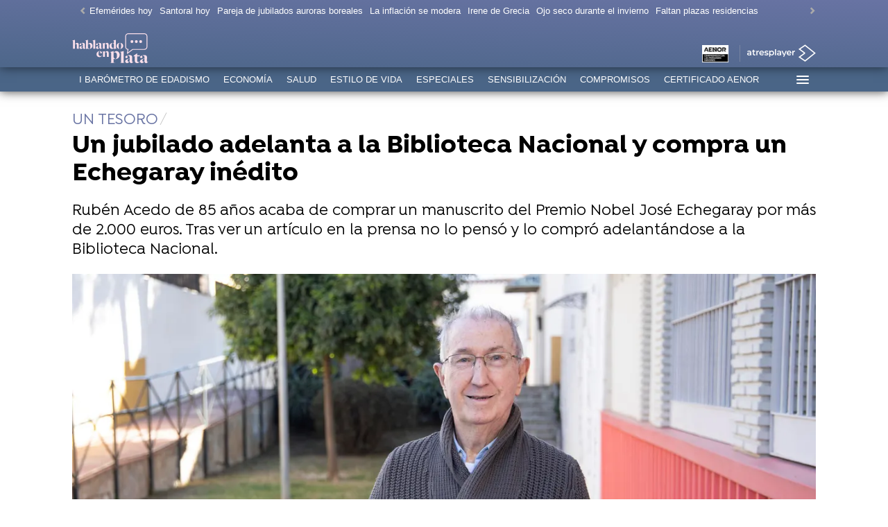

--- FILE ---
content_type: text/html; charset=UTF-8
request_url: https://www.hablandoenplata.es/experiencia/jubilado-adelanta-biblioteca-nacional-compra-echegaray-inedito_2023030364022d5a58a098000193a063.html
body_size: 205325
content:
<!DOCTYPE html><html lang="es" prefix="og: http://ogp.me/ns# fb: http://ogp.me/ns/fb# article: http://ogp.me/ns/article#"><head><meta charset="UTF-8"/><title>Un jubilado adelanta a la Biblioteca Nacional y compra un Echegaray inédito</title><meta name="title" content="Un jubilado adelanta a la Biblioteca Nacional y compra un Echegaray inédito"><meta name="description" content="Rubén Acedo de 85 años acaba de comprar un manuscrito del Premio Nobel José Echegaray por más de 2.000 euros. Tras ver un artículo en la prensa no lo pensó y lo compró adelantándose a la Biblioteca Nacional."/><link rel="canonical" href="https://www.hablandoenplata.es/experiencia/jubilado-adelanta-biblioteca-nacional-compra-echegaray-inedito_2023030364022d5a58a098000193a063.html" ><link rel="amphtml" href="https://amp.hablandoenplata.es/experiencia/jubilado-adelanta-biblioteca-nacional-compra-echegaray-inedito_2023030364022d5a58a098000193a063.html"/><meta name="robots" content="index, follow, max-image-preview:large, max-snippet:-1, max-video-preview:-1" /><meta name="DC.date.issued" content="2023-03-03T18:24:42+01:00"/><meta name="date" content="2023-03-03T18:24:42+01:00"/><meta property="article:modified_time" content="2023-03-03T18:24:42+01:00"/><meta property="article:published_time" content="2023-03-03T18:24:42+01:00"/><meta property="article:publisher" content="https://www.facebook.com/hablandoplata/" /><meta property="og:type" content="article"/><meta property="og:locale" content="es_ES"/><meta property="og:site_name" content="Hablando en Plata"/><meta property="og:title" content="Un jubilado adelanta a la Biblioteca Nacional y compra un Echegaray inédito"/><meta property="og:description" content="Un jubilado adelanta a la Biblioteca Nacional y compra un Echegaray inédito"/><meta property="og:url" content="https://www.hablandoenplata.es/experiencia/jubilado-adelanta-biblioteca-nacional-compra-echegaray-inedito_2023030364022d5a58a098000193a063.html"><meta name="twitter:title" content="Un jubilado adelanta a la Biblioteca Nacional y compra un Echegaray inédito"/><meta name="twitter:description" content="Un jubilado adelanta a la Biblioteca Nacional y compra un Echegaray inédito"/><meta name="twitter:site" content="hablandoplata"><meta property="og:image" content="https://fotografias.hablandoenplata.es/clipping/cmsimages01/2023/03/03/D215B86B-6028-4AD4-9351-5F540EF96901/ruben-acebo-jubilado-que-compro-manuscrito-jose-echegaray_69.jpg?crop=1920,1080,x0,y0&width=1280&height=720&optimize=low&format=jpg"/><meta property="og:image:type" content="image/jpeg"/><meta property="og:image:width" content="1280"/><meta property="og:image:height" content="720"/><meta property="og:image:alt" content="Hablando en Plata" /><meta name="twitter:card" content="summary_large_image"/><meta name="twitter:image" content="https://fotografias.hablandoenplata.es/clipping/cmsimages01/2023/03/03/D215B86B-6028-4AD4-9351-5F540EF96901/ruben-acebo-jubilado-que-compro-manuscrito-jose-echegaray_69.jpg?crop=1920,1080,x0,y0&width=1280&height=720&optimize=low&format=jpg"/><meta property="article:section" content="Experiencia"/><meta property="article:tag" content="Sociedad"/><meta http-equiv="X-UA-Compatible" content="IE=edge,chrome=1"/><meta name="pageRender" content="Thu Apr 24 20:16:18 GMT+02:00 2025"/><meta name="viewport" content="width=device-width, initial-scale=1, user-scalable=yes"><link rel="alternate" type="application/rss+xml" title="RSS 2.0" href="https://www.hablandoenplata.es/rss/6490714.xml" /><meta name="serie-programa" content=""/><meta name="tipo-contenido" content="Entretenimiento"/><meta name="autor" content="Efe"/><meta name="lang" content="es"><meta name="organization" content="Hablando en Plata" /><script type="text/javascript"> setInterval(function() { window.location.reload(); }, 900*1000); </script><meta name="articleId" content="64022d57e9bdb0e43cff5423"/><!-- Preload de fuentes -->
<link rel="preload" href="https://static.antena3.com/css/assets/fonts/Isidora-Light.woff2" as="font" crossorigin />
<link rel="preload" href="https://static.antena3.com/css/assets/fonts/Isidora-Medium.woff2" as="font" crossorigin />
<link rel="preload" href="https://static.antena3.com/css/assets/fonts/Isidora-Bold.woff2" as="font" crossorigin />
<link rel="preload" href="https://static.antena3.com/css/assets/fonts/icomoon2.woff" as="font" crossorigin />
<style>
  @font-face {
    font-family: 'Isidora';
    src: local('Isidora Light'), local('Isidora-Light'),
      url('https://static.antena3.com/css/assets/fonts/Isidora-Light.woff2') format('woff2');
    unicode-range: U+000-5FF;
    font-weight: 300;
    font-style: normal;
    font-display: swap;
  }

  @font-face {
    font-family: 'Isidora';
    src: local('Isidora Medium'), local('Isidora-Medium'),
      url('https://static.antena3.com/css/assets/fonts/Isidora-Medium.woff2') format('woff2');
    unicode-range: U+000-5FF;
    font-weight: 500;
    font-style: normal;
    font-display: swap;
  }

  @font-face {
    font-family: 'Isidora';
    src: local('Isidora Bold'), local('Isidora-Bold'),
      url('https://static.antena3.com/css/assets/fonts/Isidora-Bold.woff2') format('woff2');
    unicode-range: U+000-5FF;
    font-weight: 700;
    font-style: bold;
    font-display: swap;
  }

  @font-face {
    font-family: 'icomoon';
    src: url('https://static.antena3.com/css/assets/fonts/icomoon2.woff') format('woff');
    font-weight: 400;
    font-style: normal;
    font-display: swap;
  }
</style>

<meta name="theme-color" content="#95a4ba">

<!-- Carga de Favicon -->
<link rel="apple-touch-icon" sizes="57x57" href="/public/img/hablandoenplata/favicon/apple-touch-icon-57x57.png">
<link rel="apple-touch-icon" sizes="60x60" href="/public/img/hablandoenplata/favicon/apple-touch-icon-60x60.png">
<link rel="apple-touch-icon" sizes="72x72" href="/public/img/hablandoenplata/favicon/apple-touch-icon-72x72.png">
<link rel="apple-touch-icon" sizes="76x76" href="/public/img/hablandoenplata/favicon/apple-touch-icon-76x76.png">
<link rel="apple-touch-icon" sizes="114x114" href="/public/img/hablandoenplata/favicon/apple-touch-icon-114x114.png">
<link rel="apple-touch-icon" sizes="120x120" href="/public/img/hablandoenplata/favicon/apple-touch-icon-120x120.png">
<link rel="apple-touch-icon" sizes="144x144" href="/public/img/hablandoenplata/favicon/apple-touch-icon-144x144.png">
<link rel="apple-touch-icon" sizes="152x152" href="/public/img/hablandoenplata/favicon/apple-touch-icon-152x152.png">
<link rel="apple-touch-icon" sizes="180x180" href="/public/img/hablandoenplata/favicon/apple-touch-icon-180x180.png">
<link rel="icon" type="image/png" href="/public/img/hablandoenplata/favicon/favicon-32x32.png" sizes="32x32">
<link rel="icon" type="image/png" href="/public/img/hablandoenplata/favicon/android-chrome-192x192.png" sizes="192x192">
<link rel="icon" type="image/png" href="/public/img/hablandoenplata/favicon/favicon-96x96.png" sizes="96x96">
<link rel="icon" type="image/png" href="/public/img/hablandoenplata/favicon/favicon-16x16.png" sizes="16x16">
<link rel="mask-icon" href="/public/img/hablandoenplata/favicon/safari-pinned-tab.svg" color="#FADFEA">
<link rel="shortcut icon" href="/public/img/hablandoenplata/favicon/favicon.ico">
<meta name="msapplication-TileImage" content="/mstile-144x144.png">

<!--TAGS VERIFICADORES-->
<meta name="google-site-verification" content="VLHfX-MQZKK3w-THWLc2fLxK0IIlf2eIOkOII6MWiNc" />
<meta name="google-site-verification" content="omMTJSHzhpuE1NeJqNVaYEVIODAnHkcpcXEMR5CnlXo" />
<meta name="google-site-verification" content="RV_4t8RG8S_M97sex5-p_r4eHQkDQlxtiNWbwS6gD5A" />
<meta name="google-site-verification" content="Ww5ZVcM6yI08BCQ6hhHqeyc2n5N3zfGLfPaPLT7JFQk" />
<meta name="y_key" content="8f9e10c7bca1e10c" />
<meta name="msvalidate.01" content="DDBC2D36D801A1BEEF59505F4B1610AF" />
<meta name="alexaVerifyID" content="dxokSiRchRiSVONySe4tHAeoWQc" /><meta name="ad-unit" content="32881787/hablandoenplata.es/experiencia"/><meta name="site-name" content="Hablando en Plata"/><meta name="tipo-pagina" content="contenido"/><meta name="error" content="false" /><script type="application/ld+json"> { "@context": "https://schema.org", "@type": "NewsArticle", "mainEntityOfPage": { "@type": "WebPage", "@id": "https://www.hablandoenplata.es/experiencia/jubilado-adelanta-biblioteca-nacional-compra-echegaray-inedito_2023030364022d5a58a098000193a063.html"}, "url": "https://www.hablandoenplata.es/experiencia/jubilado-adelanta-biblioteca-nacional-compra-echegaray-inedito_2023030364022d5a58a098000193a063.html", "headline": "Un jubilado adelanta a la Biblioteca Nacional y compra un Echegaray inédito", "description": "Rubén Acedo de 85 años acaba de comprar un manuscrito del Premio Nobel José Echegaray por más de 2.000 euros. Tras ver un artículo en la prensa no lo pensó y lo compró adelantándose a la Biblioteca Nacional.", "articleBody": "El jubilado Rubén Acedo se ha adelantado a la Biblioteca Nacional y ha adquirido un manuscrito inédito del Nobel de Literatura José Echegaray que había permanecido dos décadas en casa de una anticuaria onubense sin que nadie se interesara por él, un documento que guarda en un lugar secreto y ni se le &quot;pasa por la cabeza vender&quot;, ha asegurado a EFE. El pasado 2 de febrero, un artículo publicado en &quot;El País&quot; puso a Acedo, un vasco de 85 años que vive a caballo entre Málaga y Caracas, sobre la pista de este original, una comedia teatral titulada &quot;Don Fernando el Llamado&quot;, que Echegaray escribió en 1904, cinco meses antes de ganar el Nobel. Ese mismo día, Rubén Acedo, que es muy madrugador, contactó por teléfono con la anticuaria Marta Micaela Fernández de Navarrete, que vende libros y documentos de forma telemática desde su casa en Puebla de Guzmán (Huelva), y llegó rápidamente a un acuerdo para comprar el manuscrito por 2.200 euros. Aunque el precio que había visto publicado en prensa era de 1.600 euros, lo que le pareció &quot;muy asequible&quot;, Acedo aceptó sin rechistar pagar por la obra esos 600 euros de más. &quot;Esas cosas para mí no se regatean&quot;, afirma en una entrevista con EFE. &quot;Le envié el dinero, ella me envió el manuscrito y a los dos o tres días ya lo tenía en casa&quot;, explica este jubilado, que fue más rápido que la Biblioteca Nacional de España (BNE) para hacerse con la obra. La institución contactó con la anticuaria &quot;a las pocas horas&quot; de leer la noticia en prensa, pero la librera comunicó que ya estaba vendida. &quot;Ideé cómo encontrar a la anticuaria y fui eficaz: llamé al ayuntamiento del pueblo, allá me dieron el teléfono de ella, la llamé y negociamos, tan simple como eso. Se me presentó la oportunidad y la aproveché con urgencia&quot;, señala el nuevo propietario del manuscrito, que ha guardado en un lugar secreto. Aunque no es coleccionista, Rubén Acedo quiso comprar la obra porque le llamó &quot;enormemente la atención&quot; su historia y porque le &quot;interesaba muchísimo el autor, una persona importante en la historia de España&quot; como fue Echegaray, que además de dramaturgo fue ingeniero, político y matemático. Una letra &quot;Endiablada&quot; Acedo se muestra entusiasmado con la adquisición del libro, que tiene un centenar de páginas, y ya ha comenzado a leerlo, con ayuda de una lupa, porque la letra es pequeña, no sin cierta dificultad. Y es que Echegaray tenía &quot;una letra endiablada&quot;, asegura Acedo, que con paciencia trata de ir descifrando cada palabra del autor, aunque algunas de ellas se le resistan. &quot;Entiendo mucho y reconstruyo no poco&quot;, bromea el anciano, que no descarta apuntarse a un curso de grafología para que le resulte más fácil completar las palabras que no entiende. &quot;Me está costando, pero voy a lograr leerlo. A menudo hay que echarle lógica para entender lo que dice&quot;, apunta el jubilado, que como profesor que ha sido de secundaria y universidad y fundador de un colegio en Venezuela, adonde emigró cuando era joven, está acostumbrado a leer &quot;todo tipo de textos manuscritos&quot;. &quot;Hay que buscar la morfología de la letra y en aquellas palabras que uno no entiende, ver la letra comparada con otra que sí entiende, e ir como completando, adivinando, recreando, como se quiera decir, las palabras. Es una manera muy lenta de leer, única en todo el tiempo de mi vida, pero estoy muy feliz con ello&quot;, relata. Original guardado &quot;en un lugar de Málaga&quot; Acedo remarca, en cualquier caso, que el original está guardado a buen recaudo &quot;en un lugar de Málaga&quot; y que él trabaja con una copia que puede tocar y en la que hace sus anotaciones. &quot;El original no se manosea, yo eso lo respeto&quot;, recalca. Una vez haya conseguido leer el manuscrito, aún no sabe dónde acabará depositado. Baraja la posibilidad de seguir guardándolo como &quot;un tesoro familiar&quot;, pero también sopesa llevarlo a la biblioteca de su colegio en Caracas, el Yale College, o dejarlo en la biblioteca de su pueblo natal, Oteo, situado en la montaña alavesa. Lo que sí tiene claro Rubén Acedo es que la obra no se vende: &quot;Me queda poca vida y mis hijos no sé qué harán, quizá lo piensen mejor que yo, pero yo no pienso venderlo porque para mí no es asunto de dinero, es un asunto de tener una reliquia histórica de un país al que amo&quot;. Escrutinio del mercado de libro La Biblioteca Nacional de España, pues, no tendrá por ahora posibilidad de adquirir el manuscrito de Echegaray, pese a haber mostrado abiertamente su interés en él. Fuentes del Departamento de Adquisiciones de esta institución han señalado a EFE que no sabían de la existencia de este documento porque &quot;en ningún momento la librera se puso en contacto&quot; con la BNE para ofrecerlo. La BNE hace un seguimiento de lo que sale al mercado de libros, tanto a través de los catálogos que llegan de los propios libreros como de las casas de subasta, pero en este caso &quot;no se recibió ninguna noticia al respecto&quot;. La institución asegura que tiene siempre interés en rescatar obras de este tipo para evitar la dispersión de documentos y de patrimonio, puesto que esta &quot;es una de las principales causas de su deterioro&quot; y desaparición. Por eso, cuando la BNE tiene noticia de un ejemplar de gran interés patrimonial se lo manifiesta a su propietario para analizar la idoneidad y la autenticidad de la pieza e iniciar la tramitación de la compra. Así lo hizo en el caso del manuscrito de Echegaray, aunque ya había sido vendido solo unas horas antes.", "datePublished": "2023-03-03T18:24:42+01:00", "dateModified": "2023-03-03T18:24:42+01:00", "articleSection":{ "@list":[ "Hablando en Plata", "Experiencia"]}, "keywords": [ "Sociedad"], "publisher": { "@id":"https://www.hablandoenplata.es/#publisher" }, "author": [ { "@type": "Person", "name": "Efe" } ], "image": [ { "@type": "ImageObject", "url": "https://fotografias.hablandoenplata.es/clipping/cmsimages01/2023/03/03/D215B86B-6028-4AD4-9351-5F540EF96901/ruben-acebo-jubilado-que-compro-manuscrito-jose-echegaray_96.jpg?crop=1920,1080,x0,y0&width=1200&height=675&optimize=low&format=webply", "width": 1200, "height": 675 }, { "@type": "ImageObject", "url": "https://fotografias.hablandoenplata.es/clipping/cmsimages01/2023/03/03/D215B86B-6028-4AD4-9351-5F540EF96901/ruben-acebo-jubilado-que-compro-manuscrito-jose-echegaray_103.jpg?crop=1707,1280,x199,y0&width=1200&height=900&optimize=low&format=webply", "width": 1200, "height": 900 }, { "@type": "ImageObject", "url": "https://fotografias.hablandoenplata.es/clipping/cmsimages01/2023/03/03/D215B86B-6028-4AD4-9351-5F540EF96901/ruben-acebo-jubilado-que-compro-manuscrito-jose-echegaray_104.jpg?crop=1280,1280,x412,y0&width=1200&height=1200&optimize=low&format=webply", "width": 1200, "height": 1200 } ], "speakable":{ "@type":"SpeakableSpecification", "xpath":[ "/html/head/title", "/html/head/meta[@name='description']/@content" ] } } </script><script type="application/ld+json"> { "@context": "http://schema.org", "@type": "BreadcrumbList", "itemListElement": [ { "@type": "ListItem", "position": 1, "name": "Hablando en Plata", "item": "https://www.hablandoenplata.es/" }, { "@type": "ListItem", "position": 2, "name": "Experiencia", "item": "https://www.hablandoenplata.es/experiencia/" }, { "@type": "ListItem", "position": 3, "name": "Un jubilado adelanta a la Biblioteca Nacional y compra un Echegaray inédito", "item": "https://www.hablandoenplata.es/experiencia/jubilado-adelanta-biblioteca-nacional-compra-echegaray-inedito_2023030364022d5a58a098000193a063.html" }] } </script><script type="application/ld+json"> { "@context":"https://schema.org", "@type":"NewsMediaOrganization", "url":"https://www.hablandoenplata.es/", "@id":"https://www.hablandoenplata.es/#publisher", "name":"Hablando en Plata", "alternateName":"HablandoEnPlata", "logo": { "@type": "ImageObject", "url": "https://www.hablandoenplata.es/public/img/hablando_en_plata-amp.png", "width": 178, "height": 60 } , "foundingLocation": "Madrid, España", "address": { "@type":"PostalAddress", "streetAddress":"Isla Graciosa 13", "addressLocality":"San Sebastián de los Reyes", "addressRegion":"Comunidad de Madrid", "postalCode":"28703", "addressCountry":"ES" }} </script><script type="application/ld+json">[ { "@context": "https://schema.org/", "@type": "SiteNavigationElement", "url": "https:\/\/www.hablandoenplata.es\/barometro-mayores-2025\/", "name": "I Barómetro de Edadismo" }, { "@context": "https://schema.org/", "@type": "SiteNavigationElement", "url": "https:\/\/www.hablandoenplata.es\/economia\/", "name": "Economía" }, { "@context": "https://schema.org/", "@type": "SiteNavigationElement", "url": "https:\/\/www.hablandoenplata.es\/salud\/", "name": "Salud" }, { "@context": "https://schema.org/", "@type": "SiteNavigationElement", "url": "https:\/\/www.hablandoenplata.es\/vida\/", "name": "Estilo de vida" }, { "@context": "https://schema.org/", "@type": "SiteNavigationElement", "url": "https:\/\/www.hablandoenplata.es\/especiales\/", "name": "Especiales" }, { "@context": "https://schema.org/", "@type": "SiteNavigationElement", "url": "https:\/\/www.hablandoenplata.es\/sensibilizacion\/", "name": "Sensibilización" }, { "@context": "https://schema.org/", "@type": "SiteNavigationElement", "url": "https:\/\/www.hablandoenplata.es\/compromisos\/", "name": "Compromisos " }, { "@context": "https://schema.org/", "@type": "SiteNavigationElement", "url": "https:\/\/www.hablandoenplata.es\/experiencia\/atresmedia-unica-europa-que-obtiene-certificado-aenor-compromiso-personas-mayores_202405286655e1d417629a0001420007.html", "name": "Certificado AENOR" }] </script><link rel="preload" as="image" href="https://fotografias.hablandoenplata.es/clipping/cmsimages01/2023/03/03/D215B86B-6028-4AD4-9351-5F540EF96901/ruben-acebo-jubilado-que-compro-manuscrito-jose-echegaray_96.jpg?crop=1920,1080,x0,y0&width=1200&height=675&optimize=low&format=webply" media="(min-width: 1029px)"><link rel="preload" as="image" href="https://fotografias.hablandoenplata.es/clipping/cmsimages01/2023/03/03/D215B86B-6028-4AD4-9351-5F540EF96901/ruben-acebo-jubilado-que-compro-manuscrito-jose-echegaray_95.jpg?crop=1920,1080,x0,y0&width=1028&height=578&optimize=medium&format=webply" media="(min-width: 801px) and (max-width: 1028px)"><link rel="preload" as="image" href="https://fotografias.hablandoenplata.es/clipping/cmsimages01/2023/03/03/D215B86B-6028-4AD4-9351-5F540EF96901/ruben-acebo-jubilado-que-compro-manuscrito-jose-echegaray_94.jpg?crop=1920,1080,x0,y0&width=800&height=450&optimize=medium&format=webply" media="(min-width: 481px) and (max-width: 800px)"><link rel="preload" as="image" href="https://fotografias.hablandoenplata.es/clipping/cmsimages01/2023/03/03/D215B86B-6028-4AD4-9351-5F540EF96901/ruben-acebo-jubilado-que-compro-manuscrito-jose-echegaray_70.jpg?crop=1920,1080,x0,y0&width=480&height=270&optimize=high&format=webply" media="(min-width: 391px) and (max-width: 480px)"><link rel="preload" as="image" href="https://fotografias.hablandoenplata.es/clipping/cmsimages01/2023/03/03/D215B86B-6028-4AD4-9351-5F540EF96901/ruben-acebo-jubilado-que-compro-manuscrito-jose-echegaray_92.jpg?crop=1920,1078,x0,y0&width=390&height=219&optimize=high&format=webply" media="(min-width: 321px) and (max-width: 390px)"><link rel="preload" as="image" href="https://fotografias.hablandoenplata.es/clipping/cmsimages01/2023/03/03/D215B86B-6028-4AD4-9351-5F540EF96901/ruben-acebo-jubilado-que-compro-manuscrito-jose-echegaray_52.jpg?crop=1920,1080,x0,y0&width=320&height=180&optimize=high&format=webply" media="(max-width: 320px)"><style> @-ms-viewport{width:device-width}html{box-sizing:border-box;-ms-overflow-style:scrollbar}*,:after,:before{box-sizing:inherit}.container{width:100%;padding-right:4px;padding-left:4px}@media(min-width:1280px){.container{max-width:1080px}}.container-fluid{width:100%;padding-right:4px;padding-left:4px;margin-right:auto;margin-left:auto}.row{display:flex;flex-wrap:wrap;margin-right:-4px;margin-left:-4px}.no-gutters{margin-right:0;margin-left:0}.no-gutters>.col,.no-gutters>[class*=col-]{padding-right:0;padding-left:0}.col,.col-1,.col-2,.col-3,.col-4,.col-5,.col-6,.col-7,.col-8,.col-9,.col-10,.col-11,.col-12,.col-auto,.col-lg,.col-lg-1,.col-lg-2,.col-lg-3,.col-lg-4,.col-lg-5,.col-lg-6,.col-lg-7,.col-lg-8,.col-lg-9,.col-lg-10,.col-lg-11,.col-lg-12,.col-lg-auto,.col-md,.col-md-1,.col-md-2,.col-md-3,.col-md-4,.col-md-5,.col-md-6,.col-md-7,.col-md-8,.col-md-9,.col-md-10,.col-md-11,.col-md-12,.col-md-auto,.col-sm,.col-sm-1,.col-sm-2,.col-sm-3,.col-sm-4,.col-sm-5,.col-sm-6,.col-sm-7,.col-sm-8,.col-sm-9,.col-sm-10,.col-sm-11,.col-sm-12,.col-sm-auto{position:relative;width:100%;min-height:1px;padding-right:4px;padding-left:4px}.col{flex-basis:0;flex-grow:1;max-width:100%}.col-auto{flex:0 0 auto;width:auto;max-width:none}.col-1{flex:0 0 8.3333333333%;max-width:8.3333333333%}.col-2{flex:0 0 16.6666666667%;max-width:16.6666666667%}.col-3{flex:0 0 25%;max-width:25%}.col-4{flex:0 0 33.3333333333%;max-width:33.3333333333%}.col-5{flex:0 0 41.6666666667%;max-width:41.6666666667%}.col-6{flex:0 0 50%;max-width:50%}.col-7{flex:0 0 58.3333333333%;max-width:58.3333333333%}.col-8{flex:0 0 66.6666666667%;max-width:66.6666666667%}.col-9{flex:0 0 75%;max-width:75%}.col-10{flex:0 0 83.3333333333%;max-width:83.3333333333%}.col-11{flex:0 0 91.6666666667%;max-width:91.6666666667%}.col-12{flex:0 0 100%;max-width:100%}.order-first{order:-1}.order-last{order:13}.order-0{order:0}.order-1{order:1}.order-2{order:2}.order-3{order:3}.order-4{order:4}.order-5{order:5}.order-6{order:6}.order-7{order:7}.order-8{order:8}.order-9{order:9}.order-10{order:10}.order-11{order:11}.order-12{order:12}.offset-1{margin-left:8.3333333333%}.offset-2{margin-left:16.6666666667%}.offset-3{margin-left:25%}.offset-4{margin-left:33.3333333333%}.offset-5{margin-left:41.6666666667%}.offset-6{margin-left:50%}.offset-7{margin-left:58.3333333333%}.offset-8{margin-left:66.6666666667%}.offset-9{margin-left:75%}.offset-10{margin-left:83.3333333333%}.offset-11{margin-left:91.6666666667%}@media(min-width:768px){.col-sm{flex-basis:0;flex-grow:1;max-width:100%}.col-sm-auto{flex:0 0 auto;width:auto;max-width:none}.col-sm-1{flex:0 0 8.3333333333%;max-width:8.3333333333%}.col-sm-2{flex:0 0 16.6666666667%;max-width:16.6666666667%}.col-sm-3{flex:0 0 25%;max-width:25%}.col-sm-4{flex:0 0 33.3333333333%;max-width:33.3333333333%}.col-sm-5{flex:0 0 41.6666666667%;max-width:41.6666666667%}.col-sm-6{flex:0 0 50%;max-width:50%}.col-sm-7{flex:0 0 58.3333333333%;max-width:58.3333333333%}.col-sm-8{flex:0 0 66.6666666667%;max-width:66.6666666667%}.col-sm-9{flex:0 0 75%;max-width:75%}.col-sm-10{flex:0 0 83.3333333333%;max-width:83.3333333333%}.col-sm-11{flex:0 0 91.6666666667%;max-width:91.6666666667%}.col-sm-12{flex:0 0 100%;max-width:100%}.order-sm-first{order:-1}.order-sm-last{order:13}.order-sm-0{order:0}.order-sm-1{order:1}.order-sm-2{order:2}.order-sm-3{order:3}.order-sm-4{order:4}.order-sm-5{order:5}.order-sm-6{order:6}.order-sm-7{order:7}.order-sm-8{order:8}.order-sm-9{order:9}.order-sm-10{order:10}.order-sm-11{order:11}.order-sm-12{order:12}.offset-sm-0{margin-left:0}.offset-sm-1{margin-left:8.3333333333%}.offset-sm-2{margin-left:16.6666666667%}.offset-sm-3{margin-left:25%}.offset-sm-4{margin-left:33.3333333333%}.offset-sm-5{margin-left:41.6666666667%}.offset-sm-6{margin-left:50%}.offset-sm-7{margin-left:58.3333333333%}.offset-sm-8{margin-left:66.6666666667%}.offset-sm-9{margin-left:75%}.offset-sm-10{margin-left:83.3333333333%}.offset-sm-11{margin-left:91.6666666667%}}@media(min-width:1024px){.col-md{flex-basis:0;flex-grow:1;max-width:100%}.col-md-auto{flex:0 0 auto;width:auto;max-width:none}.col-md-1{flex:0 0 8.3333333333%;max-width:8.3333333333%}.col-md-2{flex:0 0 16.6666666667%;max-width:16.6666666667%}.col-md-3{flex:0 0 25%;max-width:25%}.col-md-4{flex:0 0 33.3333333333%;max-width:33.3333333333%}.col-md-5{flex:0 0 41.6666666667%;max-width:41.6666666667%}.col-md-6{flex:0 0 50%;max-width:50%}.col-md-7{flex:0 0 58.3333333333%;max-width:58.3333333333%}.col-md-8{flex:0 0 66.6666666667%;max-width:66.6666666667%}.col-md-9{flex:0 0 75%;max-width:75%}.col-md-10{flex:0 0 83.3333333333%;max-width:83.3333333333%}.col-md-11{flex:0 0 91.6666666667%;max-width:91.6666666667%}.col-md-12{flex:0 0 100%;max-width:100%}.order-md-first{order:-1}.order-md-last{order:13}.order-md-0{order:0}.order-md-1{order:1}.order-md-2{order:2}.order-md-3{order:3}.order-md-4{order:4}.order-md-5{order:5}.order-md-6{order:6}.order-md-7{order:7}.order-md-8{order:8}.order-md-9{order:9}.order-md-10{order:10}.order-md-11{order:11}.order-md-12{order:12}.offset-md-0{margin-left:0}.offset-md-1{margin-left:8.3333333333%}.offset-md-2{margin-left:16.6666666667%}.offset-md-3{margin-left:25%}.offset-md-4{margin-left:33.3333333333%}.offset-md-5{margin-left:41.6666666667%}.offset-md-6{margin-left:50%}.offset-md-7{margin-left:58.3333333333%}.offset-md-8{margin-left:66.6666666667%}.offset-md-9{margin-left:75%}.offset-md-10{margin-left:83.3333333333%}.offset-md-11{margin-left:91.6666666667%}}@media(min-width:1280px){.col-lg{flex-basis:0;flex-grow:1;max-width:100%}.col-lg-auto{flex:0 0 auto;width:auto;max-width:none}.col-lg-1{flex:0 0 8.3333333333%;max-width:8.3333333333%}.col-lg-2{flex:0 0 16.6666666667%;max-width:16.6666666667%}.col-lg-3{flex:0 0 25%;max-width:25%}.col-lg-4{flex:0 0 33.3333333333%;max-width:33.3333333333%}.col-lg-5{flex:0 0 41.6666666667%;max-width:41.6666666667%}.col-lg-6{flex:0 0 50%;max-width:50%}.col-lg-7{flex:0 0 58.3333333333%;max-width:58.3333333333%}.col-lg-8{flex:0 0 66.6666666667%;max-width:66.6666666667%}.col-lg-9{flex:0 0 75%;max-width:75%}.col-lg-10{flex:0 0 83.3333333333%;max-width:83.3333333333%}.col-lg-11{flex:0 0 91.6666666667%;max-width:91.6666666667%}.col-lg-12{flex:0 0 100%;max-width:100%}.order-lg-first{order:-1}.order-lg-last{order:13}.order-lg-0{order:0}.order-lg-1{order:1}.order-lg-2{order:2}.order-lg-3{order:3}.order-lg-4{order:4}.order-lg-5{order:5}.order-lg-6{order:6}.order-lg-7{order:7}.order-lg-8{order:8}.order-lg-9{order:9}.order-lg-10{order:10}.order-lg-11{order:11}.order-lg-12{order:12}.offset-lg-0{margin-left:0}.offset-lg-1{margin-left:8.3333333333%}.offset-lg-2{margin-left:16.6666666667%}.offset-lg-3{margin-left:25%}.offset-lg-4{margin-left:33.3333333333%}.offset-lg-5{margin-left:41.6666666667%}.offset-lg-6{margin-left:50%}.offset-lg-7{margin-left:58.3333333333%}.offset-lg-8{margin-left:66.6666666667%}.offset-lg-9{margin-left:75%}.offset-lg-10{margin-left:83.3333333333%}.offset-lg-11{margin-left:91.6666666667%}}.d-none{display:none}.d-inline{display:inline}.d-inline-block{display:inline-block}.d-block{display:block}.d-table{display:table}.d-table-row{display:table-row}.d-table-cell{display:table-cell}.d-flex{display:flex}.d-inline-flex{display:inline-flex}@media(min-width:768px){.d-sm-none{display:none}.d-sm-inline{display:inline}.d-sm-inline-block{display:inline-block}.d-sm-block{display:block}.d-sm-table{display:table}.d-sm-table-row{display:table-row}.d-sm-table-cell{display:table-cell}.d-sm-flex{display:flex}.d-sm-inline-flex{display:inline-flex}}@media(min-width:1024px){.d-md-none{display:none}.d-md-inline{display:inline}.d-md-inline-block{display:inline-block}.d-md-block{display:block}.d-md-table{display:table}.d-md-table-row{display:table-row}.d-md-table-cell{display:table-cell}.d-md-flex{display:flex}.d-md-inline-flex{display:inline-flex}}@media(min-width:1280px){.d-lg-none{display:none}.d-lg-inline{display:inline}.d-lg-inline-block{display:inline-block}.d-lg-block{display:block}.d-lg-table{display:table}.d-lg-table-row{display:table-row}.d-lg-table-cell{display:table-cell}.d-lg-flex{display:flex}.d-lg-inline-flex{display:inline-flex}}@media print{.d-print-none{display:none}.d-print-inline{display:inline}.d-print-inline-block{display:inline-block}.d-print-block{display:block}.d-print-table{display:table}.d-print-table-row{display:table-row}.d-print-table-cell{display:table-cell}.d-print-flex{display:flex}.d-print-inline-flex{display:inline-flex}}.flex-row{flex-direction:row}.flex-column{flex-direction:column}.flex-row-reverse{flex-direction:row-reverse}.flex-column-reverse{flex-direction:column-reverse}.flex-wrap{flex-wrap:wrap}.flex-nowrap{flex-wrap:nowrap}.flex-wrap-reverse{flex-wrap:wrap-reverse}.justify-content-start{justify-content:flex-start}.justify-content-end{justify-content:flex-end}.justify-content-center{justify-content:center}.justify-content-between{justify-content:space-between}.justify-content-around{justify-content:space-around}.align-items-start{align-items:flex-start}.align-items-end{align-items:flex-end}.align-items-center{align-items:center}.align-items-baseline{align-items:baseline}.align-items-stretch{align-items:stretch}.align-content-start{align-content:flex-start}.align-content-end{align-content:flex-end}.align-content-center{align-content:center}.align-content-between{align-content:space-between}.align-content-around{align-content:space-around}.align-content-stretch{align-content:stretch}.align-self-auto{align-self:auto}.align-self-start{align-self:flex-start}.align-self-end{align-self:flex-end}.align-self-center{align-self:center}.align-self-baseline{align-self:baseline}.align-self-stretch{align-self:stretch}@media(min-width:768px){.flex-sm-row{flex-direction:row}.flex-sm-column{flex-direction:column}.flex-sm-row-reverse{flex-direction:row-reverse}.flex-sm-column-reverse{flex-direction:column-reverse}.flex-sm-wrap{flex-wrap:wrap}.flex-sm-nowrap{flex-wrap:nowrap}.flex-sm-wrap-reverse{flex-wrap:wrap-reverse}.justify-content-sm-start{justify-content:flex-start}.justify-content-sm-end{justify-content:flex-end}.justify-content-sm-center{justify-content:center}.justify-content-sm-between{justify-content:space-between}.justify-content-sm-around{justify-content:space-around}.align-items-sm-start{align-items:flex-start}.align-items-sm-end{align-items:flex-end}.align-items-sm-center{align-items:center}.align-items-sm-baseline{align-items:baseline}.align-items-sm-stretch{align-items:stretch}.align-content-sm-start{align-content:flex-start}.align-content-sm-end{align-content:flex-end}.align-content-sm-center{align-content:center}.align-content-sm-between{align-content:space-between}.align-content-sm-around{align-content:space-around}.align-content-sm-stretch{align-content:stretch}.align-self-sm-auto{align-self:auto}.align-self-sm-start{align-self:flex-start}.align-self-sm-end{align-self:flex-end}.align-self-sm-center{align-self:center}.align-self-sm-baseline{align-self:baseline}.align-self-sm-stretch{align-self:stretch}}@media(min-width:1024px){.flex-md-row{flex-direction:row}.flex-md-column{flex-direction:column}.flex-md-row-reverse{flex-direction:row-reverse}.flex-md-column-reverse{flex-direction:column-reverse}.flex-md-wrap{flex-wrap:wrap}.flex-md-nowrap{flex-wrap:nowrap}.flex-md-wrap-reverse{flex-wrap:wrap-reverse}.justify-content-md-start{justify-content:flex-start}.justify-content-md-end{justify-content:flex-end}.justify-content-md-center{justify-content:center}.justify-content-md-between{justify-content:space-between}.justify-content-md-around{justify-content:space-around}.align-items-md-start{align-items:flex-start}.align-items-md-end{align-items:flex-end}.align-items-md-center{align-items:center}.align-items-md-baseline{align-items:baseline}.align-items-md-stretch{align-items:stretch}.align-content-md-start{align-content:flex-start}.align-content-md-end{align-content:flex-end}.align-content-md-center{align-content:center}.align-content-md-between{align-content:space-between}.align-content-md-around{align-content:space-around}.align-content-md-stretch{align-content:stretch}.align-self-md-auto{align-self:auto}.align-self-md-start{align-self:flex-start}.align-self-md-end{align-self:flex-end}.align-self-md-center{align-self:center}.align-self-md-baseline{align-self:baseline}.align-self-md-stretch{align-self:stretch}}@media(min-width:1280px){.flex-lg-row{flex-direction:row}.flex-lg-column{flex-direction:column}.flex-lg-row-reverse{flex-direction:row-reverse}.flex-lg-column-reverse{flex-direction:column-reverse}.flex-lg-wrap{flex-wrap:wrap}.flex-lg-nowrap{flex-wrap:nowrap}.flex-lg-wrap-reverse{flex-wrap:wrap-reverse}.justify-content-lg-start{justify-content:flex-start}.justify-content-lg-end{justify-content:flex-end}.justify-content-lg-center{justify-content:center}.justify-content-lg-between{justify-content:space-between}.justify-content-lg-around{justify-content:space-around}.align-items-lg-start{align-items:flex-start}.align-items-lg-end{align-items:flex-end}.align-items-lg-center{align-items:center}.align-items-lg-baseline{align-items:baseline}.align-items-lg-stretch{align-items:stretch}.align-content-lg-start{align-content:flex-start}.align-content-lg-end{align-content:flex-end}.align-content-lg-center{align-content:center}.align-content-lg-between{align-content:space-between}.align-content-lg-around{align-content:space-around}.align-content-lg-stretch{align-content:stretch}.align-self-lg-auto{align-self:auto}.align-self-lg-start{align-self:flex-start}.align-self-lg-end{align-self:flex-end}.align-self-lg-center{align-self:center}.align-self-lg-baseline{align-self:baseline}.align-self-lg-stretch{align-self:stretch}}.owl-carousel{display:none;width:100%;-webkit-tap-highlight-color:rgba(0,0,0,0);position:relative;z-index:1}.owl-carousel .owl-stage{position:relative;-ms-touch-action:pan-Y;touch-action:manipulation;-moz-backface-visibility:hidden;display:flex;flex-wrap:wrap}.owl-carousel .owl-stage:after{content:".";display:block;clear:both;visibility:hidden;line-height:0;height:0}.owl-carousel .owl-stage-outer{position:relative;overflow:hidden;-webkit-transform:translateZ(0)}.section-stories .owl-carousel .owl-stage-outer{overflow:visible}.owl-carousel .owl-item,.owl-carousel .owl-wrapper{-webkit-backface-visibility:hidden;-moz-backface-visibility:hidden;-ms-backface-visibility:hidden;-webkit-transform:translateZ(0);-moz-transform:translateZ(0);-ms-transform:translateZ(0)}.owl-carousel .owl-item{display:flex;height:auto!important;position:relative;min-height:1px;-webkit-backface-visibility:hidden;-webkit-tap-highlight-color:rgba(0,0,0,0);-webkit-touch-callout:none}.owl-carousel .owl-dots.disabled,.owl-carousel .owl-nav.disabled{display:none}.owl-carousel .owl-dot,.owl-carousel .owl-nav .owl-next,.owl-carousel .owl-nav .owl-prev{cursor:pointer;-webkit-user-select:none;-khtml-user-select:none;-moz-user-select:none;-ms-user-select:none;user-select:none}.owl-carousel.owl-loaded{display:block}.owl-carousel.owl-loading{opacity:0;display:block}.owl-carousel.owl-hidden{opacity:0}.owl-carousel.owl-refresh .owl-item{visibility:hidden}.owl-carousel.owl-drag .owl-item{touch-action:pan-y;-webkit-user-select:none;-moz-user-select:none;-ms-user-select:none;user-select:none;display:inline-block;width:100%}.owl-carousel.owl-grab{cursor:move;cursor:grab}.owl-carousel.owl-rtl{direction:rtl}.owl-carousel.owl-rtl .owl-item{float:right}.no-js .owl-carousel{display:block}.owl-carousel .animated{animation-duration:1s;animation-fill-mode:both}.owl-carousel .owl-animated-in{z-index:0}.owl-carousel .owl-animated-out{z-index:1}.owl-carousel .fadeOut{animation-name:fadeOut}@keyframes fadeOut{0%{opacity:1}to{opacity:0}}.owl-height{transition:height .5s ease-in-out}.owl-carousel .owl-item .owl-lazy{opacity:0;transition:opacity .4s ease}.owl-carousel .owl-item .owl-lazy:not([src]),.owl-carousel .owl-item .owl-lazy[src^=""]{max-height:0}.owl-carousel .owl-item img.owl-lazy{transform-style:preserve-3d}.owl-theme .owl-nav{margin-top:10px;text-align:center;-webkit-tap-highlight-color:rgba(0,0,0,0)}.owl-theme .owl-nav [class*=owl-]{color:#fff;font-size:14px;margin:5px;padding:4px 7px;background:#d6d6d6;display:inline-block;cursor:pointer;border-radius:3px}.owl-theme .owl-nav [class*=owl-]:hover{background:#869791;color:#fff;text-decoration:none}.owl-theme .owl-nav .disabled{opacity:.5;cursor:default}.owl-theme .owl-nav.disabled+.owl-dots{margin-top:10px}.owl-theme .owl-dots{text-align:center;-webkit-tap-highlight-color:rgba(0,0,0,0)}.owl-theme .owl-dots .owl-dot{display:inline-block;zoom:1;*display:inline}.owl-theme .owl-dots .owl-dot span{width:15px;height:12px;margin:10px 1px;background:#d6d6d6;display:block;-webkit-backface-visibility:visible;transition:opacity .2s ease;border-radius:1px}.owl-theme .owl-dots .owl-dot.active span,.owl-theme .owl-dots .owl-dot:hover span{background:#869791}[data-simplebar]{position:relative;flex-direction:column;flex-wrap:wrap;justify-content:flex-start;align-content:flex-start;align-items:flex-start}.simplebar-wrapper{overflow:hidden;width:inherit;height:inherit;max-width:inherit;max-height:inherit}.simplebar-mask{direction:inherit;overflow:hidden;width:auto!important;height:auto!important;z-index:0}.simplebar-mask,.simplebar-offset{position:absolute;padding:0;margin:0;left:0;top:0;bottom:0;right:0}.simplebar-offset{direction:inherit!important;box-sizing:inherit!important;resize:none!important;-webkit-overflow-scrolling:touch}.simplebar-content-wrapper{direction:inherit;box-sizing:border-box!important;position:relative;display:block;height:100%;width:auto;visibility:visible;overflow:auto;max-width:100%;max-height:100%}.simplebar-content:after,.simplebar-content:before{content:" ";display:table}.simplebar-placeholder{max-height:100%;max-width:100%;width:100%;pointer-events:none}.simplebar-height-auto-observer-wrapper{box-sizing:inherit!important;height:100%;width:100%;max-width:1px;position:relative;float:left;max-height:1px;overflow:hidden;z-index:-1;padding:0;margin:0;pointer-events:none;flex-grow:inherit;flex-shrink:0;flex-basis:0}.simplebar-height-auto-observer{box-sizing:inherit;display:block;opacity:0;top:0;left:0;height:1000%;width:1000%;min-height:1px;min-width:1px;z-index:-1}.simplebar-height-auto-observer,.simplebar-track{position:absolute;overflow:hidden;pointer-events:none}.simplebar-track{z-index:1;right:0;bottom:0}[data-simplebar].simplebar-dragging .simplebar-track{pointer-events:all}.simplebar-scrollbar{position:absolute;right:2px;width:7px;min-height:10px}.simplebar-scrollbar:before{position:absolute;content:"";background:#000;border-radius:7px;left:0;right:0;opacity:0;transition:opacity .2s linear}.dark-bg .simplebar-scrollbar:before,.section-video-player .simplebar-scrollbar:before{background:#fff}.simplebar-track .simplebar-scrollbar.simplebar-visible:before{opacity:.5;transition:opacity 0s linear}.simplebar-track.simplebar-vertical{top:0;width:11px}.simplebar-track.simplebar-vertical .simplebar-scrollbar:before{top:2px;bottom:2px}.simplebar-track.simplebar-horizontal{left:0;height:11px}.simplebar-track.simplebar-horizontal .simplebar-scrollbar:before{height:100%;left:2px;right:2px}.simplebar-track.simplebar-horizontal .simplebar-scrollbar{right:auto;left:0;top:2px;height:7px;min-height:0;min-width:10px;width:auto}[data-simplebar-direction=rtl] .simplebar-track.simplebar-vertical{right:auto;left:0}.hs-dummy-scrollbar-size{direction:rtl;position:fixed;opacity:0;visibility:hidden;height:500px;width:500px;overflow-y:hidden;overflow-x:scroll}:root{--player-primary-color:#6873a3;--player-secondary-color:#fff;--player-text-color:#000}.dialog-cmp,.didomi-host{--font-family-didomi-primary:Isidora,Helvetica,Arial,sans-serif;--font-family-didomi-secondary:Helvetica,Arial,sans-serif;--font-weight-didomi-1:700;--font-weight-didomi-2:600;--font-weight-didomi-3:400}.wrapper-cadena .programacion-cadena.antena3.principal .programacion-item{color:#fff}.wrapper-cadena .programacion-cadena.antena3.principal .programacion-item.serie,.wrapper-cadena .programacion-cadena.antena3.principal .programacion-item.serie.mini:hover .item-wrapper{background-color:#ff6901}.wrapper-cadena .programacion-cadena.antena3.principal .programacion-item.programa,.wrapper-cadena .programacion-cadena.antena3.principal .programacion-item.programa.mini:hover .item-wrapper{background-color:#f89501}.wrapper-cadena .programacion-cadena.antena3.principal .programacion-item.neutro,.wrapper-cadena .programacion-cadena.antena3.principal .programacion-item.neutro.mini:hover .item-wrapper{background-color:#000}.wrapper-cadena .programacion-cadena.antena3.principal .programacion-item .item-wrapper .item-title{color:#fff}.wrapper-cadena .programacion-cadena.antena3.principal .programacion-item.mini.neutro:hover .item-wrapper{background-color:#000;opacity:.85}.wrapper-cadena .programacion-cadena.lasexta.principal .programacion-item{color:#fff}.wrapper-cadena .programacion-cadena.lasexta.principal .programacion-item.serie,.wrapper-cadena .programacion-cadena.lasexta.principal .programacion-item.serie.mini:hover .item-wrapper{background-color:#188714}.wrapper-cadena .programacion-cadena.lasexta.principal .programacion-item.programa,.wrapper-cadena .programacion-cadena.lasexta.principal .programacion-item.programa.mini:hover .item-wrapper{background-color:#70ba43}.wrapper-cadena .programacion-cadena.lasexta.principal .programacion-item.neutro,.wrapper-cadena .programacion-cadena.lasexta.principal .programacion-item.neutro.mini:hover .item-wrapper{background-color:#000}.wrapper-cadena .programacion-cadena.lasexta.principal .programacion-item .item-wrapper .item-title{color:#fff}.wrapper-cadena .programacion-cadena.lasexta.principal .programacion-item.mini.neutro:hover .item-wrapper{background-color:#000;opacity:.85}.wrapper-cadena .programacion-cadena.neox.principal .programacion-item{color:#fff}.wrapper-cadena .programacion-cadena.neox.principal .programacion-item.serie,.wrapper-cadena .programacion-cadena.neox.principal .programacion-item.serie.mini:hover .item-wrapper{background-color:#f3a802}.wrapper-cadena .programacion-cadena.neox.principal .programacion-item.programa,.wrapper-cadena .programacion-cadena.neox.principal .programacion-item.programa.mini:hover .item-wrapper{background-color:#f1bf02}.wrapper-cadena .programacion-cadena.neox.principal .programacion-item.neutro,.wrapper-cadena .programacion-cadena.neox.principal .programacion-item.neutro.mini:hover .item-wrapper{background-color:#f3a802}.wrapper-cadena .programacion-cadena.neox.principal .programacion-item .item-wrapper .item-title{color:#fff}.wrapper-cadena .programacion-cadena.neox.principal .programacion-item.mini.neutro:hover .item-wrapper{background-color:#f3a802;opacity:.85}.wrapper-cadena .programacion-cadena.nova.principal .programacion-item{color:#fff}.wrapper-cadena .programacion-cadena.nova.principal .programacion-item.serie,.wrapper-cadena .programacion-cadena.nova.principal .programacion-item.serie.mini:hover .item-wrapper{background-color:#fd3a4b}.wrapper-cadena .programacion-cadena.nova.principal .programacion-item.programa,.wrapper-cadena .programacion-cadena.nova.principal .programacion-item.programa.mini:hover .item-wrapper{background-color:#ff5a76}.wrapper-cadena .programacion-cadena.nova.principal .programacion-item.neutro,.wrapper-cadena .programacion-cadena.nova.principal .programacion-item.neutro.mini:hover .item-wrapper{background-color:#fd3a4b}.wrapper-cadena .programacion-cadena.nova.principal .programacion-item .item-wrapper .item-title{color:#fff}.wrapper-cadena .programacion-cadena.nova.principal .programacion-item.mini.neutro:hover .item-wrapper{background-color:#fd3a4b;opacity:.85}.wrapper-cadena .programacion-cadena.a3series.principal .programacion-item{color:#fff}.wrapper-cadena .programacion-cadena.a3series.principal .programacion-item.serie,.wrapper-cadena .programacion-cadena.a3series.principal .programacion-item.serie.mini:hover .item-wrapper{background-color:#ff4600}.wrapper-cadena .programacion-cadena.a3series.principal .programacion-item.programa,.wrapper-cadena .programacion-cadena.a3series.principal .programacion-item.programa.mini:hover .item-wrapper{background-color:#ff7800}.wrapper-cadena .programacion-cadena.a3series.principal .programacion-item.neutro,.wrapper-cadena .programacion-cadena.a3series.principal .programacion-item.neutro.mini:hover .item-wrapper{background-color:#ff4600}.wrapper-cadena .programacion-cadena.a3series.principal .programacion-item .item-wrapper .item-title{color:#fff}.wrapper-cadena .programacion-cadena.a3series.principal .programacion-item.mini.neutro:hover .item-wrapper{background-color:#ff4600;opacity:.85}.wrapper-cadena .programacion-cadena.mega.principal .programacion-item{color:#fff}.wrapper-cadena .programacion-cadena.mega.principal .programacion-item.serie,.wrapper-cadena .programacion-cadena.mega.principal .programacion-item.serie.mini:hover .item-wrapper{background-color:#d4040f}.wrapper-cadena .programacion-cadena.mega.principal .programacion-item.programa,.wrapper-cadena .programacion-cadena.mega.principal .programacion-item.programa.mini:hover .item-wrapper{background-color:#fb4747}.wrapper-cadena .programacion-cadena.mega.principal .programacion-item.neutro,.wrapper-cadena .programacion-cadena.mega.principal .programacion-item.neutro.mini:hover .item-wrapper{background-color:#d4040f}.wrapper-cadena .programacion-cadena.mega.principal .programacion-item .item-wrapper .item-title{color:#fff}.wrapper-cadena .programacion-cadena.mega.principal .programacion-item.mini.neutro:hover .item-wrapper{background-color:#d4040f;opacity:.85}/*! normalize.css v3.0.3 | MIT License | github.com/necolas/normalize.css */html{font-family:sans-serif;-ms-text-size-adjust:100%;-webkit-text-size-adjust:100%}body{margin:0}article,aside,details,figcaption,figure,footer,header,hgroup,main,menu,nav,section,summary{display:block}audio,canvas,progress,video{display:inline-block;vertical-align:baseline}video{width:100%}audio:not([controls]){display:none;height:0}[hidden],template{display:none}a{background-color:transparent;cursor:pointer}a:active,a:hover{outline:0}b,strong{font-weight:700}mark{background:#ff0;color:#000}small{font-size:80%}sub,sup{font-size:75%;line-height:0;position:relative;vertical-align:baseline}sup{top:-.5em}sub{bottom:-.25em}svg:not(:root){overflow:hidden}figcaption{margin:2px 0 0}picture{line-height:0;display:block}hr{box-sizing:content-box;height:0}pre{overflow:auto}code,kbd,pre,samp{font-family:monospace,monospace;font-size:1em}button,input,optgroup,select,textarea{color:inherit;font:inherit;margin:0;resize:none;outline:none}button{overflow:visible}button,select{text-transform:none}button,html input[type=button],input[type=reset],input[type=submit]{-webkit-appearance:button;cursor:pointer}button[disabled],html input[disabled]{cursor:not-allowed}button::-moz-focus-inner,input::-moz-focus-inner{border:0;padding:0}input{line-height:normal}input[type=checkbox],input[type=radio]{box-sizing:border-box;padding:0}input[type=number]::-webkit-inner-spin-button,input[type=number]::-webkit-outer-spin-button{height:auto}input[type=search]{-webkit-appearance:textfield;box-sizing:content-box}input[type=search]::-webkit-search-cancel-button,input[type=search]::-webkit-search-decoration{-webkit-appearance:none}fieldset{border:1px solid silver;margin:0 2px;padding:.35em .625em .75em}legend{border:0;padding:0}textarea{overflow:auto}table{max-width:100%;border-collapse:collapse;border-spacing:0}td,th{padding:0}*,:after,:before{box-sizing:border-box}button:active,button:focus,input:active,input:focus,textarea:active,textarea:focus{outline:0}button{background:transparent;border:none;resize:none;cursor:pointer}img{height:auto;width:100%}iframe,img{max-width:100%}[role=button]{cursor:pointer}.sprite{display:inline-block;vertical-align:middle}.sr-only{position:absolute;width:1px;height:1px;margin:-1px;padding:0;overflow:hidden;clip:rect(0,0,0,0);border:0}body>span img[height="0"]{height:0;display:block}html{-webkit-tap-highlight-color:rgba(0,0,0,0)}body{position:relative;width:100%;overflow-x:hidden;min-height:100vh;background-color:#fff;direction:ltr}@media(min-width:768px){main{min-height:600px}}.main-wrapper{background:#fff;width:100%;max-width:1060px;margin:-40px auto 0;padding:40px 0 1px}@media(min-width:1024px){.main-wrapper .container{width:calc(100vw - 200px)}}@media(min-width:1224px){.main-wrapper .container{width:calc(100% - 32px)}}.container{width:calc(100% - 32px);margin-left:auto;margin-right:auto}@media(min-width:1024px){.container{width:calc(100% - 200px)}}.container-fluid{position:relative;padding:0}.row.container{background:#fff}.hide{display:none!important}.margin-none{margin:0}.m-t-5{margin-top:5px}.m-t-10{margin-top:10px}.m-t-15{margin-top:15px}.m-t-20{margin-top:20px}.m-t-25{margin-top:25px}.m-t-30{margin-top:30px}.m-t-35{margin-top:35px}.m-t-40{margin-top:40px}.m-t-45{margin-top:45px}.m-t-50{margin-top:50px}.m-t-55{margin-top:55px}.m-t-60{margin-top:60px}.m-t-65{margin-top:65px}.m-t-70{margin-top:70px}.m-t-75{margin-top:75px}.m-t-80{margin-top:80px}.m-b-5{margin-bottom:5px}.m-b-10{margin-bottom:10px}.m-b-15{margin-bottom:15px}.m-b-20{margin-bottom:20px}.m-b-25{margin-bottom:25px}.m-b-30{margin-bottom:30px}.m-b-35{margin-bottom:35px}.m-b-40{margin-bottom:40px}.m-b-45{margin-bottom:45px}.m-b-50{margin-bottom:50px}.m-b-55{margin-bottom:55px}.m-b-60{margin-bottom:60px}.m-b-65{margin-bottom:65px}.m-b-70{margin-bottom:70px}.m-b-75{margin-bottom:75px}.m-b-80{margin-bottom:80px}.m-b-default{margin-bottom:40px}.m-b-0{margin-bottom:0;margin-bottom:0!important}.m-t-0{margin-top:0;margin-top:0!important}.padding-none{padding:0!important}.pad-t-5{padding-top:5px}.pad-t-10{padding-top:10px}.pad-t-15{padding-top:15px}.pad-t-20{padding-top:20px}.pad-t-25{padding-top:25px}.pad-t-30{padding-top:30px}.pad-t-35{padding-top:35px}.pad-t-40{padding-top:40px}.pad-t-45{padding-top:45px}.pad-t-50{padding-top:50px}.pad-b-5{padding-bottom:5px}.pad-b-10{padding-bottom:10px}.pad-b-15{padding-bottom:15px}.pad-b-20{padding-bottom:20px}.pad-b-25{padding-bottom:25px}.pad-b-30{padding-bottom:30px}.pad-b-35{padding-bottom:35px}.pad-b-40{padding-bottom:40px}.pad-b-45{padding-bottom:45px}.pad-b-50{padding-bottom:50px}@media(max-width:767.98px){.hidden-sm-down{display:none;display:none!important}}@media(max-width:1023.98px){.hidden-md-down{display:none;display:none!important}}.hidden-lg-down{display:none}@media(max-width:1279.98px){.hidden-lg-down{display:none!important}}@media(min-width:768px){.hidden-sm-up{display:none!important}}@media(min-width:1024px){.hidden-md-up{display:none!important}}@media(min-width:1280px){.hidden-lg-up{display:none!important}}a{text-decoration:none;color:#6873a3;transition:color .3s ease-in-out}a:active,a:focus,a:hover{outline:0;text-decoration:none;color:#000}body{font-family:Helvetica,Arial,sans-serif;font-size:16px;line-height:1.45;color:#000}h1{font-size:2rem}@media(min-width:1024px){h1{font-size:2.6rem}}.h1{font-size:2rem}@media(min-width:1024px){.h1{font-size:2.6rem}}h2{font-size:1.8rem}@media(min-width:1024px){h2{font-size:2.4rem}}.h2{font-size:1.8rem}@media(min-width:1024px){.h2{font-size:2.4rem}}h3{font-size:1.5rem}@media(min-width:1024px){h3{font-size:1.8rem}}.h3{font-size:1.5rem}@media(min-width:1024px){.h3{font-size:1.8rem}}h4{font-size:1.3rem}@media(min-width:1024px){h4{font-size:1.6rem}}.h4{font-size:1.3rem}@media(min-width:1024px){.h4{font-size:1.6rem}}h5{font-size:1rem}@media(min-width:1024px){h5{font-size:1.3rem}}.h5{font-size:1rem}@media(min-width:1024px){.h5{font-size:1.3rem}}h6{font-size:.875rem}@media(min-width:1024px){h6{font-size:1.1rem}}.h6{font-size:.875rem}@media(min-width:1024px){.h6{font-size:1.1rem}}.h1,.h2,.h3,.h4,.h5,.h6,h1,h2,h3,h4,h5,h6{display:block;font-weight:700;color:#000;line-height:1.1;margin:0 0 20px}a .h1,a .h2,a .h3,a .h4,a .h5,a .h6,a h1,a h2,a h3,a h4,a h5,a h6{color:inherit}ol,p,ul{margin:0 0 1rem}ol,ul{list-style:none;padding:0}p a{border-bottom:1px dotted #6873a3;color:#6873a3}p a:hover{border-bottom-color:#000;color:#000}.blockquote{margin:0;padding-top:20px;border-top:2px solid #6873a3}.blockquote__quote{font-size:1.4rem;line-height:1;font-weight:500;font-family:Isidora,Helvetica,Arial,sans-serif;text-indent:0;color:#6873a3;margin-bottom:5px}.blockquote__info{font-size:.8rem;line-height:1.375;color:#999;font-weight:300}.nowrap{white-space:nowrap}.article--aside-video-list .article__tag,.article--podcast .article__author,.over-text{display:block;overflow:hidden;text-overflow:ellipsis;white-space:nowrap}.article--video-list .article__title,.over-text-multiline,.section-reel .article__title,.section-weekend .article__title{text-overflow:ellipsis;display:-webkit-box;-webkit-box-orient:vertical;-webkit-line-clamp:4;line-height:1rem;overflow:hidden;max-height:100%}.text-underline{text-decoration:underline}.text-underline-inherit{text-decoration:inherit}.font-size-10{font-size:10px}.font-size-11{font-size:11px}.font-size-12{font-size:12px}.font-size-13{font-size:13px}.font-size-14{font-size:14px}.font-size-15{font-size:15px}.font-size-16{font-size:16px}.font-size-17{font-size:17px}.font-size-18{font-size:18px}.font-size-19{font-size:19px}.font-size-20{font-size:20px}.font-size-21{font-size:21px}.font-size-22{font-size:22px}.font-size-23{font-size:23px}.font-size-24{font-size:24px}.font-size-25{font-size:25px}.font-size-26{font-size:26px}.font-size-27{font-size:27px}.font-size-28{font-size:28px}.font-size-29{font-size:29px}.font-size-30{font-size:30px}[class*=font-size-] p{font-size:inherit}.font-w-300{font-weight:300}.font-w-400{font-weight:400}.font-w-500{font-weight:500}.font-w-600{font-weight:600}.font-w-700{font-weight:700}.font-family-type-isidora{font-family:Isidora,Helvetica,Arial,sans-serif}.text-center{text-align:center}.text-left{text-align:left}.text-right{text-align:right}.text-justify{text-align:justify}.text-justify:after{content:"";display:inline-block;width:100%}.text-lowercase{text-transform:lowercase}.text-uppercase{text-transform:uppercase}.text-capitalize{text-transform:capitalize}[class*=" bg-color-"],[class^=bg-color-]{padding-top:1px;padding-bottom:1px}.bg-color-contrast{background:#6873a3}.bg-color-gray-light{background:#f9f9f9}.bg-color-gray-silver{background:#eee}.bg-color-gray{background:#aaa}.bg-color-gray-middle{background:#888}.bg-color-gray-dark{background:#454545}.bg-color-black-light{background:#222}.bg-color-black,.section-video-player{background:#000}.bg-color-white{background:#fff}.bg-color-principal{background:#6873a3}.bg-color-principal-light{background:#95a4ba}.bg-color-principal-med{background:#647b98}.bg-color-principal-dark{background:#4a6587}.bg-color-principal-darker{background:#3c5a7f}.bg-color-red{background:red}.bg-color-beige{background:#eee8e1}.bg-overlay,.Gallery .owl-carousel--storygallery:after,.section-video-gallery .owl-item.active+.active:after,.section-video-gallery .owl-item.active+.owl-item:after,.storygallery-item__media:after{background:rgba(0,0,0,.5);position:absolute;z-index:2;top:0;bottom:0;left:0;right:0;width:100%;height:100%;margin:auto}.bg-color-celebrities{background:#ca00f4}.bg-color-seestrena{background:#5900e5}.bg-color-centimetroscubicos{background:#c4976e}.bg-color-flooxernow{background:#00be00}.bg-color-infopremium{background:#ff2648}.bg-color-liopardo{background:#f8aa23}.bg-color-neoxgames{background:#153a4c}.bg-color-novalife{background:#fd3a4b}.bg-color-objetivotv{background:#d8c300}.bg-color-tecnoexplora{background:#0076d0}.bg-color-viajestic{background:#00a5a5}.site-header--white{background:#fff}.site-header--gradient{background:#95a4ba;background:-moz-linear-gradient(2deg,#4a6587 10%,#6873a3 100%);background:-webkit-gradient(left bottom,right top,color-stop(10%,#4a6587),color-stop(100%,#6873a3));background:-webkit-linear-gradient(2deg,#4a6587 10%,#6873a3);background:-o-linear-gradient(2deg,#4a6587 10%,#6873a3 100%);background:-ms-linear-gradient(2deg,#4a6587 10%,#6873a3 100%);background:linear-gradient(2deg,#4a6587 10%,#6873a3);filter:progid:DXImageTransform.Microsoft.gradient(startColorstr="$color-principal-dark",endColorstr="$color-principal",GradientType=1)}.site-header--gradient-darker{background:#6873a3;background:-moz-linear-gradient(2deg,#3c5a7f 10%,#6873a3 100%);background:-webkit-gradient(left bottom,right top,color-stop(10%,#3c5a7f),color-stop(100%,#6873a3));background:-webkit-linear-gradient(2deg,#3c5a7f 10%,#6873a3);background:-o-linear-gradient(2deg,#3c5a7f 10%,#6873a3 100%);background:-ms-linear-gradient(2deg,#3c5a7f 10%,#6873a3 100%);background:linear-gradient(2deg,#3c5a7f 10%,#6873a3);filter:progid:DXImageTransform.Microsoft.gradient(startColorstr="$color-principal-darker",endColorstr="$color-principal",GradientType=1)}.dark-bg,.section-video-player{color:#fff;color:#fff!important}.dark-bg .h1,.dark-bg .h2,.dark-bg .h3,.dark-bg .h4,.dark-bg .h5,.dark-bg .h6,.dark-bg h1,.dark-bg h2,.dark-bg h3,.dark-bg h4,.dark-bg h5,.dark-bg h6,.section-video-player .h1,.section-video-player .h2,.section-video-player .h3,.section-video-player .h4,.section-video-player .h5,.section-video-player .h6,.section-video-player h1,.section-video-player h2,.section-video-player h3,.section-video-player h4,.section-video-player h5,.section-video-player h6{color:#fff}.dark-bg .article,.section-video-player .article{border-top-color:#454545}.dark-bg .article picture,.section-video-player .article picture{border-bottom-color:#454545}.dark-bg .media-overflow,.section-video-player .media-overflow{border-bottom-color:#eee}.dark-bg .article__summary p,.dark-bg .article__title,.dark-bg .article__title a,.dark-bg .media-overflow .article__summary p,.section-video-player .article__summary p,.section-video-player .article__title,.section-video-player .article__title a,.section-video-player .media-overflow .article__summary p{color:#fff}.dark-bg .article__title a:hover,.section-video-player .article__title a:hover{color:#eee}.dark-bg .article__author,.dark-bg .article__author a,.dark-bg .article__time,.section-video-player .article__author,.section-video-player .article__author a,.section-video-player .article__time{color:#fff}.dark-bg .article--podcast .icon-play,.section-video-player .article--podcast .icon-play{background:#fff;color:#000}@media(min-width:480px)and (max-width:1023px){.dark-bg .article--video-list .icon-play,.section-video-player .article--video-list .icon-play{color:#fff}}.dark-bg .btn-secondary--rounded,.section-video-player .btn-secondary--rounded{border-color:hsla(0,0%,100%,.1)}.dark-bg .btn-transparent,.section-video-player .btn-transparent{background:rgba(0,0,0,.2);border:1px solid hsla(0,0%,100%,.2);color:#fff}.dark-bg .btn-transparent:hover,.section-video-player .btn-transparent:hover{background:#fff;color:#000}.btn{display:inline-block;width:auto;max-width:100%;padding:15px;border:0;text-align:center;text-decoration:none;border-radius:50px;transition:.3s ease-out}.btn-large,.btn-primary,.btn-secondary{font-family:Isidora,Helvetica,Arial,sans-serif;font-weight:500;border-radius:5px}.btn-primary,.btn-secondary{font-size:1rem;padding:10px 15px;line-height:1}.btn-primary.btn-min,.btn-secondary.btn-min{padding:7px 8px 5px;line-height:1;margin:0 0 4px;font-size:.85rem}.btn-primary--rounded,.btn-secondary--rounded{border-radius:50px;font-weight:400;font-size:.8rem;font-family:Helvetica,Arial,sans-serif}.btn-primary,.btn-secondary{color:#fff;background:#6873a3}.btn-primary:active,.btn-primary:focus,.btn-primary:hover,.btn-secondary:active,.btn-secondary:focus,.btn-secondary:hover{color:#fff;background:#8890b6}.btn-primary--rounded:active,.btn-primary--rounded:focus,.btn-primary--rounded:hover,.btn-secondary--rounded:active,.btn-secondary--rounded:focus,.btn-secondary--rounded:hover{color:#fff;background:#000}.btn-secondary{color:#000;background:#eee}.btn-secondary--rounded{color:#888;background:transparent;border:1px solid rgba(0,0,0,.1)}.btn-secondary.active,.btn-secondary:active,.btn-secondary:focus,.btn-secondary:hover{color:#fff;background:#6873a3;border-color:transparent}.btn-large{width:100%;padding:17px 10px;line-height:1;font-size:1.1rem;color:#6873a3;background:#f9f9f9;text-transform:uppercase}.btn-large.active,.btn-large:active,.btn-large:focus,.btn-large:hover{font-weight:700;color:#fff;background:#6873a3}.btn-transparent{background:rgba(0,0,0,.2);border:1px solid hsla(0,0%,100%,.2);color:#fff;padding:0 12px 3px}.btn-transparent:active,.btn-transparent:focus,.btn-transparent:hover{background:#fff}.img-in-text{float:left;max-width:50%;margin:10px 20px 10px 0}.img-in-text.img-right{float:right;margin:10px 0 10px 20px}figure{padding:0;margin:0}figure figcaption{font-size:.8rem;line-height:1.375;color:#999;padding:6px 0;font-weight:300}.figure-video{position:relative}.figure-video .icon-play{display:flex;justify-content:center;align-items:center;border-radius:50%;width:26px;height:26px;position:absolute;bottom:10px;left:10px;z-index:20;background:#6873a3;color:#fff;font-size:1rem}.a3mod_player .icon.link-content.icon.link-content--loaded,.a3mod_player:has(.wrap-img picture) .icon.icon.link-content--loaded .wrap-img:after,.btnBorder{width:4.375rem;height:4.375rem;border:.125rem solid #fff;border-radius:50%;background-color:rgba(0,0,0,.3);color:#fff}@media(min-width:768px){.a3mod_player .icon.link-content.icon.link-content--loaded,.a3mod_player:has(.wrap-img picture) .icon.icon.link-content--loaded .wrap-img:after,.btnBorder{width:7rem;height:7rem}}.a3mod_player .icon.link-content .wrap-img:before,.btnArrow .icon.link-content .wrap-img:before{border-color:transparent hsla(0,0%,100%,.6);border-style:solid;border-width:1.0625rem 0 1.0625rem 1.5625rem;margin:-.0625rem 0 0 .1875rem;transition:border-color .2s ease;transform:translate(-50%,-50%)}@media(min-width:768px){.a3mod_player .icon.link-content .wrap-img:before,.btnArrow .icon.link-content .wrap-img:before{border-width:1.625rem 0 1.625rem 2.3125rem}}.a3mod_player{--player-text-color:#000;overflow:hidden;position:relative;aspect-ratio:16/9;font-size:1rem}.a3mod_player:has(.icon.link-content){display:flex;align-items:center;justify-content:center}.a3mod_player .icon.link-content{width:100%;height:100%;background:transparent;border:0;text-align:left;position:absolute;padding:0;top:0;left:0;z-index:3;cursor:wait;pointer-events:none}.a3mod_player .icon.link-content .wrap-img:before,.a3mod_player .icon.link-content:after,.a3mod_player .icon.link-content:before{content:"";position:absolute;top:50%;left:50%;z-index:2}.a3mod_player .icon.link-content:after,.a3mod_player .icon.link-content:before{box-sizing:border-box;width:4.375rem;height:4.375rem;border:2px solid hsla(0,0%,100%,.6);border-radius:50%;margin:-2.25rem 0 0 -2.25rem}.a3mod_player .icon.link-content:before{background-color:rgba(0,0,0,.3)}.a3mod_player .icon.link-content:after{border-left-color:transparent;border-bottom-color:transparent;border-right-color:var(--player-primary-color);border-top-color:var(--player-primary-color);animation:loading 1s cubic-bezier(.4,.03,.71,.99) infinite}.a3mod_player .icon.link-content:hover{background-color:transparent}.a3mod_player .icon.link-content .wrap-img{background:rgba(0,0,0,.5);overflow:hidden;width:100%;position:absolute;top:0;height:100%}.a3mod_player .icon.link-content .wrap-img[role=banner]{background:#000}.a3mod_player .icon.link-content.icon.link-content--loaded{position:static;display:flex;align-items:center;justify-content:center;cursor:pointer;pointer-events:all}.a3mod_player .icon.link-content.icon.link-content--loaded:after,.a3mod_player .icon.link-content.icon.link-content--loaded:before{content:none}.a3mod_player .icon.link-content.icon.link-content--loaded:hover{background-color:#fff;transition:.2s}.a3mod_player .icon.link-content.icon.link-content--loaded:hover .wrap-img:before{border-left-color:var(--player-primary-color);border-bottom-color:transparent;border-right-color:var(--player-primary-color);border-top-color:transparent}.a3mod_player .icon.link-content.icon.link-content--loaded .wrap-img{position:static;display:flex;justify-content:center;align-items:center;background:none}.a3mod_player .icon.link-content.icon.link-content--loaded .wrap-img:before{border-color:transparent #fff}.a3mod_player .icon.link-content.icon.link-content--loaded .wrap-img:after{content:none}@media(min-width:768px){.a3mod_player .icon.link-content:after,.a3mod_player .icon.link-content:before{box-sizing:border-box;width:7rem;height:7rem;margin:-3.5rem 0 0 -3.5rem}.a3mod_player .icon.link-content .wrap-img:before{border-width:1.625rem 0 1.625rem 2.35rem;margin-left:.3125rem}}.a3mod_player:has(.wrap-img picture) .icon.icon.link-content--loaded{width:100%;height:100%;border:none}.a3mod_player:has(.wrap-img picture) .icon.icon.link-content--loaded .wrap-img{display:block;width:100%;height:100%}.a3mod_player:has(.wrap-img picture) .icon.icon.link-content--loaded .wrap-img:after{content:"";position:absolute;top:50%;left:50%;transform:translate(-50%,-50%)}.a3mod_player video.video-main{position:absolute;top:0;left:0;width:100%;height:auto}@media(min-width:768px){.a3mod_player .icon.link-content.icon.link-content--loaded,.a3mod_player .icon.link-content.icon.link-content--loaded .wrap-img{width:7rem;height:7rem}.a3mod_player .icon.link-content.icon.link-content--loaded .wrap-img:after{border-width:1.625rem 0 1.625rem 2.3125rem}.a3mod_player:has(.wrap-img picture) .icon.link-content.icon.link-content--loaded:hover .wrap-img:after{background-color:#fff}}.a3mod_player:has(picture) .icon.link-content.icon{cursor:pointer}.video-wrapper{position:relative;aspect-ratio:16/9}.video-wrapper .L6-media__picture,.video-wrapper .video-main-picture{position:absolute;top:0;left:0;z-index:2;width:100%;aspect-ratio:1.76;line-height:.8;font-size:.75rem}.video-wrapper .L6-media__picture img,.video-wrapper .video-main-picture img{width:100%;height:auto}.video-wrapper:not(:has(.player-ui-uicontainer)):after{content:"";position:absolute;bottom:0;left:0;width:100%;height:.25rem;background-color:var(--player-primary-color);z-index:10}@media(max-width:600px){#playerAtresmediaEmbed{position:absolute;top:0;bottom:0;left:0;right:0;background:#000}}@keyframes loading{0%{transform:rotate(0deg)}to{transform:rotate(1turn)}}hr{margin:10px 0;border:0;border-top:2px solid #454545}.divider_line{border-top:1px solid #eee}[class*=" icon-"],[class^=icon-],i{font-family:icomoon;speak:none;font-style:normal;font-weight:400;font-variant:normal;text-transform:none;line-height:1;-webkit-font-smoothing:antialiased;-moz-osx-font-smoothing:grayscale}.icon-tiktok:before{content:""}.icon-mdi_wikipedia:before{content:""}.icon-mdi_hashtag:before{content:""}.icon-arrow-down:before{content:""}.icon-arrow-left:before{content:""}.icon-arrow-right:before{content:""}.icon-arrow-up:before{content:""}.icon-checkmark:before{content:""}.icon-clock:before{content:""}.icon-cancel:before{content:""}.icon-chevron_left:before{content:""}.icon-chevron_right:before{content:""}.icon-facebook:before{content:""}.icon-left-stroke:before,.owl-prev:before{content:""}.icon-linkedin:before{content:""}.icon-flipboard:before{content:""}.icon-play:before{content:""}.icon-play-transparent:before{content:""}.icon-right-stroke:before,.owl-next:before{content:""}.icon-search:before{content:""}.icon-share:before{content:""}.icon-untitled:before{content:""}.icon-untitled1:before{content:""}.icon-untitled2:before{content:""}.icon-untitled3:before{content:""}.icon-whatsapp:before{content:""}.icon-wi-day-cloudy-windy:before{content:""}.icon-close:before{content:""}.icon-first_page:before{content:""}.icon-envelope:before{content:""}.icon-last_page:before{content:""}.icon-camara:before{content:""}.icon-chart:before{content:""}.icon-chat:before{content:""}.icon-folder:before{content:""}.icon-location:before{content:""}.icon-sun:before{content:""}.icon-wind:before{content:""}.icon-cloudy:before{content:""}.icon-images:before{content:""}.icon-weather:before{content:""}.icon-weather1:before{content:""}.icon-cloud1:before{content:""}.icon-rainy:before{content:""}.icon-rainy1:before{content:""}.icon-windy:before{content:""}.icon-windy1:before{content:""}.icon-weather2:before{content:""}.icon-cloudy1:before{content:""}.icon-lightning:before{content:""}.icon-snowy:before{content:""}.icon-bullet:before{content:""}.icon-headphones:before{content:""}.icon-instagram:before{content:""}.icon-copy:before{content:""}.icon-pause:before{content:""}.icon-embed:before{content:""}.icon-whatsapp-fill:before{content:""}.icon-volume0:before{content:""}.icon-volume1:before{content:""}.icon-volume2:before{content:""}.icon-ico-gallery-video:before{content:""}.icon-ico-gallery:before{content:""}.icon-ico-play:before{content:""}.icon-ico-search:before{content:""}.icon-ico-fullscr:before{content:""}.icon-ico-left-arrow-mv:before{content:""}.icon-ico-right-arrow-mv:before{content:""}.icon-apps-black:before{content:""}.icon-x:before{content:""}.icon-ico-atresplayer:before{content:""}.icon-bell:before{content:""}.icon-download:before{content:""}.icon-user:before{content:""}.icon-zoom-in:before{content:""}.icon-zoom-out:before{content:""}.icon-enlarge:before{content:""}.icon-shrink:before{content:""}.icon-menu:before{content:""}.icon-star-empty:before{content:""}.icon-star-full:before{content:""}.icon-twitter:before{content:""}.icon-youtube:before{content:""}.icon-step-forward:before{content:""}.icon-ico-swipe:before{content:""}.icon-paper-plane:before{content:""}.icon-telegram:before{content:""}.header-brand__h1{margin-bottom:0}.header-brand__link{display:flex;align-items:center;font-family:Isidora,Helvetica,Arial,sans-serif;font-size:.9rem;line-height:1;color:#6873a3;text-decoration:none;transition:opacity .3s;font-weight:500}@media(min-width:1024px){.header-brand__link{font-size:1.1rem;line-height:1.1;height:50px}}.header-brand__link:active,.header-brand__link:focus,.header-brand__link:hover{color:#6873a3;opacity:.75}.header-brand__img{transition:.3s;width:100px;margin-right:5px}@media(min-width:1024px){.header-brand__img{width:110px;margin-right:10px}}.header-brand__img svg{width:100%;height:auto}@media (-ms-high-contrast:none),screen and (-ms-high-contrast:active){.header-brand__img svg{height:40px}}@media (-ms-high-contrast:none),screen and (-ms-high-contrast:active){.site-header--fixed .header-brand__img svg{height:24px}}.header-brand__text{font-size:1.1rem;font-weight:600;line-height:.8;display:none}@media(min-width:1024px){.header-brand__text{font-size:1.1rem;border-left:1px solid hsla(0,0%,100%,.3);padding:10px 0 5px 10px}}.header-brand-a3__link{width:100px;color:#fff;font-family:Isidora,Helvetica,Arial,sans-serif;font-weight:700}.header-brand-a3__text{line-height:1.9;font-size:1.1rem;display:none}.header-brand-a3__img{width:110px;margin-right:7px;padding-top:6px;display:inline;float:left}.header-brand-a3__img svg{width:110px;height:auto}.footer-brand__link{transition:opacity .3s}.footer-brand__link:hover{opacity:.75}.footer-brand__img{width:120px}form input,form textarea{-webkit-appearance:none;-moz-appearance:none;appearance:none;padding:7px;font-size:1rem;background:#fff;color:#000;display:block;width:100%;border-radius:5px;border:1px solid #eee}form input::-webkit-input-placeholder,form textarea::-webkit-input-placeholder{color:#757575}form input:-moz-placeholder,form input::-moz-placeholder,form textarea:-moz-placeholder,form textarea::-moz-placeholder{color:#757575}form input:-ms-input-placeholder,form textarea:-ms-input-placeholder{color:#757575}form textarea{min-height:110px;resize:vertical}form button{background:#000;color:#fff;border:0;border-radius:6px;padding:6px 25px 8px;font-size:1.4rem;display:inline-block;transition:.3s ease-in-out;cursor:pointer}form button:hover{background:#6873a3}.input--animated,.textarea--animated{-webkit-animation:searchText .8s infinite alternate-reverse;-o-animation:searchText .8s infinite alternate-reverse;animation:searchText .8s infinite alternate-reverse;border:0;border-left:2px solid #6873a3;border-bottom:1px solid #eee;border-radius:0;color:#6873a3;font-size:1.2rem;margin:10px 0}.textarea--animated{padding:10px;height:100px}.input--animated{padding:7px}@keyframes searchText{0%{border-left-color:#6873a3}to{border-left-color:#eee}}.ol-default{padding-left:5px;counter-reset:item;margin-bottom:20px}.ol-default>li{position:relative;list-style-type:none;counter-increment:item}.ol-default>li:before{display:inline-block;width:20px;padding-right:10px;text-align:right;content:counter(item) "."}.ol-default .ul-default li{text-indent:0}.ol-default .ol-default,.ul-default .ol-default{margin-top:10px}.ul-default{padding-left:24px;margin-bottom:20px;list-style:disc}.ol-default .ul-default,.ul-default .ul-default{margin-top:10px}.adv{background-color:#f9f9f9;display:flex;flex-wrap:wrap;justify-content:center;padding:5px 0;margin-bottom:0}@media(min-width:1024px){.adv{margin-bottom:40px}}.fullwidth-block .adv{margin-bottom:0}.adv iframe{margin:5px 0}.adv>*{align-self:baseline}.adv img{width:auto}.adv__footer{background-color:#f9f9f9;display:flex;flex-wrap:wrap;justify-content:center;padding:0;margin-bottom:0}.adv__tag{display:none;width:100%;font-size:.7rem;font-weight:200;color:#aaa;margin:-8px 10px 0}@media(max-width:1023.98px){.fullwidth-block .adv__tag{margin-left:0}}@media(min-width:1024px){.adv--mobile{display:none}}.adv--desktop{display:none}@media(min-width:1024px){.adv--desktop{display:flex}}.adv--skin{transition:.3s;position:fixed;left:0;right:0;padding:0;margin:0;z-index:-1;display:none}@media(min-width:1024px){.adv--skin{display:block;top:128px}}.fix-header .adv--skin{top:70px}@media(max-width:768px){.adv.sc-bxs{max-height:270px}}.adv.sc-vwm{margin-bottom:0;background-color:#fff}body:not(.raiSkinDesktop) .adv div[data-position*=top1]{min-height:100px}body:not(.raiSkinDesktop) .adv div[data-position*=top1]:empty:after{content:"Publicidad"}@media(min-width:1024px){body:not(.raiSkinDesktop) .adv div[data-position*=top1]{min-height:250px;display:flex!important;justify-content:center;align-items:center;position:relative;width:100%;text-align:center}body:not(.raiSkinDesktop) .adv div[data-position*=top1]>*{position:relative;z-index:1}body:not(.raiSkinDesktop) .adv div[data-position*=top1]:after{content:"Publicidad";width:100%;display:flex;align-items:center;justify-content:center;top:0;bottom:0;position:absolute;background-color:#f9f9f9}}.adv div[data-position*=top2]{min-height:100px}.adv div[data-position*=top2]:empty:after{content:"Publicidad"}@media(min-width:1024px){.adv div[data-position*=top2]{min-height:250px;display:flex!important;justify-content:center;align-items:center;position:relative;width:100%;text-align:center}.adv div[data-position*=top2]>*{position:relative;z-index:1}.adv div[data-position*=top2]:after{content:"Publicidad";width:100%;display:flex;align-items:center;justify-content:center;top:0;bottom:0;position:absolute;background-color:#f9f9f9}}.adv.ad-space div[data-position=middle1]{display:block}.adv div[data-position=middle1]{display:none}@media(min-width:728px){.adv div[data-position=middle1]{display:block}}.portada-home .adv div[data-position=middle2]{display:block;min-height:auto}.portada-home .adv div[data-position=middle2]:after,.portada-home .adv div[data-position=middle2]:empty:after{content:none}.adv div[data-position=middle2]{display:none}@media(max-width:728px){.adv div[data-position=middle2]{display:block}}.adv div[data-position*=middle]{min-height:50px}.adv div[data-position*=middle]:empty:after{content:"Publicidad"}@media(min-width:1024px){.adv div[data-position*=middle]{min-height:90px;position:relative;width:100%;text-align:center}.adv div[data-position*=middle]>*{position:relative;z-index:1}.adv div[data-position*=middle]:after{content:"Publicidad";width:100%;display:flex;align-items:center;justify-content:center;top:0;bottom:0;position:absolute;background-color:#f9f9f9}}@media(max-width:1024px){.mod-sticky>.adv div[data-position*=roba]{min-height:auto}}.adv div[data-position*=roba]{background-color:#f9f9f9;min-height:600px;position:relative;width:100%;text-align:center}@media(min-width:1024px){.adv div[data-position*=roba]{min-height:250px}}.adv div[data-position*=roba]>*{position:relative;z-index:1;position:-webkit-sticky;position:sticky;top:10px}.adv div[data-position*=roba]:after{content:"";width:100%;display:flex;align-items:center;justify-content:center;top:0;bottom:0;position:absolute;background-color:#f9f9f9}@media(min-width:1280px){.adv div[data-position*=roba]:after{content:"Publicidad"}}.sponsor{position:relative;text-align:right}.sponsor__text{margin:0;line-height:1;font-size:.7rem;color:#aaa}.sponsor__link:hover{opacity:.75}.sponsor__img{height:40px;width:auto}.sticky-element{position:inherit;top:0;left:0;display:block;width:100%;z-index:100}.sticky-element.fixed{position:fixed}[class*=mod-sticky]{margin:.8rem auto;top:36px;width:21.75rem}@media only screen and (max-width:767px){[class*=mod-sticky]{margin:.5rem auto}}@media only screen and (max-width:1023px){[class*=mod-sticky]{width:100%;background:#fff;top:0}}@media only screen and (min-width:1024px){[class*=mod-sticky]{position:sticky}}.module-interior .col-lg-4 [class*=mod-sticky]{margin-top:0}@media only screen and (max-width:420px){.module-interior .container-fluid>.row div[class*=col-lg-4] .mod-sticky{float:left}}@media only screen and (max-width:1023px){.module-interior .container-fluid>.row div[class*=col-lg-4]{background:#fff;z-index:0;padding-bottom:1rem}.module-interior .container-fluid>.row div[class*=col-lg-4],.module-interior .container-fluid>.row div[class*=col-lg-8]{max-width:100%;flex-basis:100%}}.floor-ad img{width:auto}.fw_vpaid_slot iframe{max-width:none}.sticky-wrap:not(.mod-sticky){height:80px!important}@media(min-width:1024px){.sticky-wrap:not(.mod-sticky){height:125px!important}}.sibbo-layout{max-height:100%!important;height:100%}.grecaptcha-badge{visibility:hidden}.section-header{font-family:Isidora,Helvetica,Arial,sans-serif;padding-top:10px;border-top:2px solid #454545;margin-bottom:20px;width:100%}@media(min-width:1024px){.section-header{padding-top:20px}}@media(min-width:1024px){.section-header--flex{display:flex;flex-wrap:wrap;justify-content:space-between;align-items:baseline}}@media(min-width:1024px){.section-header--flex .section-title{margin-right:20px}}.section-header--flex .section-header-tags__item:last-of-type{margin-right:0}.section-header--border{border-bottom:2px solid #eee;padding-bottom:10px;margin-bottom:40px}.dark-bg .section-header,.section-video-player .section-header{border-top:0;padding-top:0}.section-header .section-title{margin-bottom:0}@media(min-width:768px){.section-header__container{display:flex;justify-content:space-between;width:100%}}.section-header .sponsor{text-align:left;margin-top:10px}@media(min-width:768px){.section-header .sponsor{margin-top:-5px;text-align:right}}.section-summary{font-size:1rem;line-height:1.2rem;font-weight:500;color:#888;margin:5px 0 10px}.dark-bg .section-summary,.section-video-player .section-summary{color:#fff}.section-subheader{display:flex;align-items:flex-start;justify-content:space-between;margin-top:10px}.section-subheader .section-summary{width:calc(100% - 120px);margin:0 20px 0 0}.section-subheader .btn{font-family:Helvetica,Arial,sans-serif;padding:5px 15px;font-size:.75rem;border:0}.dark-bg .section-subheader .btn,.section-video-player .section-subheader .btn{background:rgba(0,0,0,.2);color:#fff}.dark-bg .section-subheader .btn:hover,.section-video-player .section-subheader .btn:hover{background:#fff;color:#000}.section-header-tags{display:flex;flex-wrap:wrap;font-size:1rem;margin:0;padding:0 0 15px;width:100%}.section-header-tags__item{margin-right:20px}.section-header-tags__link{transition:.3s;color:#000}.section-header-tags__link:hover{color:#6873a3}.section-header-buttons{padding-top:15px;border-top:1px solid #eee}.section-header-buttons .btn{margin-bottom:10px}.section-h3,.section-h4,.section-title{font-family:Isidora,Helvetica,Arial,sans-serif;margin-bottom:20px}.section-subtitle{display:block}.section-title{font-size:2.2rem;line-height:1;font-weight:600}@media(min-width:1280px){.section-title{font-size:2rem}}.section-title a{color:#000}.dark-bg .section-title,.dark-bg .section-title a,.section-video-player .section-title,.section-video-player .section-title a{color:#fff}.section-h3{padding:10px 0 0;border-top:3px solid #eee;font-size:1.4rem;margin-bottom:10px}.section-h3,.section-h3 a{color:#454545}.section-h3 a:hover{color:#6873a3}.dark-bg .section-h3,.section-video-player .section-h3{border-top-color:hsla(0,0%,100%,.2)}.dark-bg .section-h3,.dark-bg .section-h3 a,.section-video-player .section-h3,.section-video-player .section-h3 a{color:#fff}.dark-bg .section-h3 a:hover,.dark-bg .section-h3:hover,.section-video-player .section-h3 a:hover,.section-video-player .section-h3:hover{color:#6873a3}.section-h4{border-top:1px solid #eee;font-size:1.2rem;line-height:1.2;font-weight:400;color:#aaa;padding-top:15px;margin-bottom:20px}.section-h4 a{color:#aaa}.dark-bg .section-h4,.section-video-player .section-h4{border-top-color:hsla(0,0%,100%,.2)}.dark-bg .section-h4,.dark-bg .section-h4 a,.section-video-player .section-h4,.section-video-player .section-h4 a{color:#fff}.dark-bg .section-h4 a:hover,.dark-bg .section-h4:hover,.section-video-player .section-h4 a:hover,.section-video-player .section-h4:hover{color:#6873a3}.section-header--media-overflow{border-top:0;display:flex;flex-wrap:wrap;flex-direction:column;padding-top:10px;margin-bottom:30px;position:relative}@media(min-width:1024px){.section-header--media-overflow{padding-bottom:20px;border-bottom:2px solid #000}}.dark-bg .section-header--media-overflow,.section-video-player .section-header--media-overflow{border-bottom-color:#eee}.section-header--media-overflow .section-header__media{margin-bottom:0;order:-2}@media(max-width:1023.98px){.section-header--media-overflow .section-header__media{margin-bottom:20px;border-bottom:2px solid #000;margin-top:-150px}}@media(min-width:1024px){.section-header--media-overflow .section-header__media{position:absolute;right:5%;bottom:0;width:50%}}.dark-bg .section-header--media-overflow .section-header__media,.section-video-player .section-header--media-overflow .section-header__media{border-bottom-color:#eee}.section-header--media-overflow picture{border-bottom:0;text-align:center}@media(min-width:1024px){.section-header--media-overflow picture{text-align:right}}.section-header--media-overflow img{width:auto;max-height:280px}@media(min-width:1024px){.section-header--media-overflow img{max-height:380px}}.section-header--media-overflow .section-header__body{order:-1;width:100%}@media(min-width:480px){.section-header--media-overflow .section-header__body{display:flex;align-items:flex-end}}@media(min-width:768px){.section-header--media-overflow .section-header__body{display:block;width:calc(100% - 120px)}}@media(min-width:1024px){.section-header--media-overflow .section-header__body{display:block;width:50%;padding-right:4px}}.section-header--media-overflow .section-header__content{font-family:Isidora,Helvetica,Arial,sans-serif}@media(min-width:480px){.section-header--media-overflow .section-header__content{width:calc(100% - 120px)}}@media(min-width:768px){.section-header--media-overflow .section-header__content{width:100%}}.section-header--media-overflow .section-title{font-size:2.2rem;margin-bottom:20px;font-weight:700}@media(min-width:1024px){.col-md-12>.section-header--media-overflow .section-title,[class=col-12]>.section-header--media-overflow .section-title{font-size:2rem}}.section-header--media-overflow .section-summary{display:block}.section-header--media-overflow .section-summary p{font-weight:500;color:#888}.section-header--media-overflow .btn{margin-bottom:10px}@media(min-width:480px){.section-header--media-overflow .btn{width:100px;margin-left:20px}}@media(min-width:768px){.section-header--media-overflow .btn{position:absolute;right:0;bottom:20px}}.bg-color-principal .section-header--media-overflow .btn{background:rgba(0,0,0,.2);border:0;color:#fff}.bg-color-principal .section-header--media-overflow .btn:hover{background:#fff;color:#000}@media(min-width:768px){.site-header-opening .section-header--media-overflow .btn{bottom:40px}}.section-h1 a,.section-h2 a,.section-h3 a,.section-h4 a{color:#000}.sub-section-h1,.sub-section-h2,.sub-section-h3{border-top:5px solid #eee;font-family:Isidora,Helvetica,Arial,sans-serif;padding:0;margin:0;line-height:1.2}.sub-section-h1{font-size:3rem}.sub-section-h2{font-size:2.6rem}.sub-section-h3{font-size:2.2rem}.tag-header{font-family:Isidora,Helvetica,Arial,sans-serif;padding-top:20px;margin-bottom:20px}@media(min-width:768px){.tag-header{padding-top:30px;margin-bottom:40px}}@media(min-width:768px){.tag-header--tags-list{display:flex;justify-content:space-between;margin-bottom:20px}}.tag-header__filter{margin-top:20px}@media(min-width:768px){.tag-header__filter{width:360px;margin-top:0;margin-right:10px}}.tag-header__filter p{font-size:.9rem;line-height:1;color:#aaa;margin-bottom:4px}@media(min-width:768px){.tag-header__container{width:calc(100% - 380px)}}.tag-header__legend{font-size:1.1rem;line-height:1;margin-bottom:2px;color:#aaa}@media(min-width:768px){.tag-header__legend{font-size:1.2rem;font-weight:300}}.tag-header__h2,.tag-header__title{line-height:1;margin-bottom:10px;font-size:2.6rem}@media(min-width:768px){.tag-header__h2,.tag-header__title{font-size:3rem}}.tag-header__subtitle{font-size:1.2rem;margin-bottom:20px;line-height:1.2;font-weight:400}.tag-header__content{display:inline-block;border-top:1px solid #eee;padding:10px 0}.tag-header__content-media{margin-bottom:15px}@media(min-width:768px){.tag-header__content-media{display:inline;float:left;max-width:21%;margin-right:15px}}.tag-header__content p{font-size:1.2rem;line-height:1.2;color:#000}@media(min-width:768px){.tag-header__content p{font-size:1.1rem}}.tag-header__h4{font-size:1rem;line-height:1.4;border-top:1px solid #eee;padding-top:10px;font-weight:600}.portada-automatica .third-menu-wrapper .cintillo_bloque a,.temas .third-menu-wrapper .cintillo_bloque a{font-size:.8rem;padding:7px 0 6px}.portada-automatica .front-tag,.temas .front-tag{font-family:Isidora,Helvetica,Arial,sans-serif;width:100%;margin:0 0 10px;background-color:#eee;padding:10px;display:flex;flex-wrap:wrap}@media(min-width:1024px){.portada-automatica .front-tag,.temas .front-tag{margin:20px 0;padding:1rem}}.portada-automatica .front-tag>img,.temas .front-tag>img{height:max-content}@media(min-width:1024px){.portada-automatica .front-tag>img,.temas .front-tag>img{width:360px;margin-right:1rem}}.portada-automatica .front-tag .informacion,.temas .front-tag .informacion{font-size:.9rem;width:100%;margin:1rem 0 0;padding:1rem}@media(min-width:1024px){.portada-automatica .front-tag .informacion,.temas .front-tag .informacion{width:calc(100% - 380px);margin-top:0;padding:0}}.portada-automatica .front-tag .informacion p,.temas .front-tag .informacion p{margin-bottom:0}.portada-automatica .front-tag .informacion p i,.temas .front-tag .informacion p i{font-style:italic;font-family:Isidora,Helvetica,Arial,sans-serif}.portada-automatica .front-tag .informacion h2.nombre,.temas .front-tag .informacion h2.nombre{text-transform:uppercase;font-size:1.2rem}.portada-automatica .article.list-portada-automatica picture,.portada-automatica .article.list-temas picture,.temas .article.list-portada-automatica picture,.temas .article.list-temas picture{border-bottom:none}.portada-automatica .article.list-portada-automatica .site,.portada-automatica .article.list-temas .site,.temas .article.list-portada-automatica .site,.temas .article.list-temas .site{display:flex;justify-content:end;font-size:.7rem;margin:10px 0}.portada-automatica .article.list-portada-automatica .site:before,.portada-automatica .article.list-temas .site:before,.temas .article.list-portada-automatica .site:before,.temas .article.list-temas .site:before{content:"";position:relative;border-radius:50%;width:10px;height:10px;right:5px;top:4px}.portada-automatica .article.list-portada-automatica .site.antena3:before,.portada-automatica .article.list-temas .site.antena3:before,.temas .article.list-portada-automatica .site.antena3:before,.temas .article.list-temas .site.antena3:before{background:#ff7328}.portada-automatica .article.list-portada-automatica .site.a3noticias:before,.portada-automatica .article.list-temas .site.a3noticias:before,.temas .article.list-portada-automatica .site.a3noticias:before,.temas .article.list-temas .site.a3noticias:before{background:#1a2763}.portada-automatica .article.list-portada-automatica .site.novamas:before,.portada-automatica .article.list-temas .site.novamas:before,.temas .article.list-portada-automatica .site.novamas:before,.temas .article.list-temas .site.novamas:before{background:#476194}.portada-automatica .article.list-portada-automatica .site.objetivotv:before,.portada-automatica .article.list-temas .site.objetivotv:before,.temas .article.list-portada-automatica .site.objetivotv:before,.temas .article.list-temas .site.objetivotv:before{background:#d8c300}.portada-automatica .article.list-portada-automatica p.article__title,.portada-automatica .article.list-temas p.article__title,.temas .article.list-portada-automatica p.article__title,.temas .article.list-temas p.article__title{font-size:1.2rem}@media(min-width:1024px){.portada-automatica .article.list-portada-automatica p.article__title,.portada-automatica .article.list-temas p.article__title,.temas .article.list-portada-automatica p.article__title,.temas .article.list-temas p.article__title{font-size:1.6rem}}@media(min-width:1024px){.portada-automatica .article.list-portada-automatica.noPhoto .media-content-mobile,.portada-automatica .article.list-temas.noPhoto .media-content-mobile,.temas .article.list-portada-automatica.noPhoto .media-content-mobile,.temas .article.list-temas.noPhoto .media-content-mobile{display:none}}@media(max-width:1023.98px){.portada-automatica .article.list-portada-automatica.noPhoto>a,.portada-automatica .article.list-temas.noPhoto>a,.temas .article.list-portada-automatica.noPhoto>a,.temas .article.list-temas.noPhoto>a{display:none}.portada-automatica .article.list-portada-automatica.noPhoto .media-content-mobile,.portada-automatica .article.list-temas.noPhoto .media-content-mobile,.temas .article.list-portada-automatica.noPhoto .media-content-mobile,.temas .article.list-temas.noPhoto .media-content-mobile{vertical-align:text-top;margin-right:7px;display:inline-flex}.portada-automatica .article.list-portada-automatica.leftPhoto>a,.portada-automatica .article.list-temas.leftPhoto>a,.temas .article.list-portada-automatica.leftPhoto>a,.temas .article.list-temas.leftPhoto>a{float:left;width:40%;margin:0 20px 0 0}.portada-automatica .article.list-portada-automatica.leftPhoto .article__title a,.portada-automatica .article.list-temas.leftPhoto .article__title a,.temas .article.list-portada-automatica.leftPhoto .article__title a,.temas .article.list-temas.leftPhoto .article__title a{margin-top:10px}.portada-automatica .article.list-portada-automatica.leftPhoto .article__body,.portada-automatica .article.list-temas.leftPhoto .article__body,.temas .article.list-portada-automatica.leftPhoto .article__body,.temas .article.list-temas.leftPhoto .article__body{margin-top:-10px}.portada-automatica .article.list-portada-automatica .article__body,.portada-automatica .article.list-temas .article__body,.temas .article.list-portada-automatica .article__body,.temas .article.list-temas .article__body{margin-top:0}}.portada-automatica .third-menu-wrapper h1,.temas .third-menu-wrapper h1{font-size:.9rem;white-space:nowrap;padding:17px 0 14px 21px;line-height:0;text-transform:uppercase;margin:0 20px 0 0}@media(min-width:1024px){.portada-automatica .third-menu-wrapper h1,.temas .third-menu-wrapper h1{padding:17px 0 14px}}.portada-automatica .col-12>.article h2.article__title,.temas .col-12>.article h2.article__title{font-size:1.3rem}@media(min-width:1024px){.portada-automatica .col-12>.article h2.article__title,.temas .col-12>.article h2.article__title{font-size:1.5rem}}.portada-automatica .col-md-6>.article .icon-play,.temas .col-md-6>.article .icon-play{width:28px;height:28px;font-size:1rem;bottom:10px;left:10px}.portada-automatica .col-md-6>.article .article__title,.temas .col-md-6>.article .article__title{line-height:1.2}.portada-automatica .col-md-6>.article h2.article__title,.temas .col-md-6>.article h2.article__title{font-size:1.1rem}@media(min-width:1024px){.portada-automatica .col-md-6>.article h2.article__title,.temas .col-md-6>.article h2.article__title{font-size:1.3rem}}.portada-automatica .third-menu__fixed,.temas .third-menu__fixed{top:48px}@media(min-width:1024px){.portada-automatica .third-menu__fixed,.temas .third-menu__fixed{top:36px}}.programs__filter{flex-direction:column}@media(min-width:768px){.programs__filter{width:250px;margin-top:0;margin-right:10px}}.programs__filter p{font-size:.9rem;line-height:1;color:#aaa;margin-bottom:4px}.programs__filter input{-webkit-appearance:none;-moz-appearance:none;appearance:none;padding:7px;font-size:1rem;background:#fff;color:#000;display:block;width:100%;border-radius:5px;border:1px solid #eee}#shows .hidden{display:none}#shows .section-header--flex{-webkit-box-align:stretch;-ms-flex-align:stretch;align-items:stretch}.cintillo_bloque{display:flex;flex-wrap:wrap;padding:10px 15px 5px;background:#000;min-height:38px;width:100%;max-width:1080px;margin:0 auto}@media(max-width:1023.98px){.col-md-3 .cintillo_bloque,.col-md-4 .cintillo_bloque,.col-md-6 .cintillo_bloque,.col-md-8 .cintillo_bloque,.col-md-10 .cintillo_bloque,.col-md-12 .cintillo_bloque{width:calc(100% + 40px);margin-left:-20px;margin-right:-20px}}.cintillo_bloque__subnavegacion{background:#fff;padding:10px 0 5px;border-bottom:1px solid #eee}@media(max-width:1023.98px){.cintillo_bloque__subnavegacion{position:relative;padding:10px 15px 5px}}.cintillo_bloque__subnavegacion .cintillo_bloque__nav{margin-left:0}.cintillo_bloque__subnavegacion i.icon-chevron_right{padding-top:2px;display:inline;float:left}@media(max-width:1023.98px){.cintillo_bloque__subnavegacion i.icon-chevron_right{display:none}}.cintillo_bloque__subnavegacion .cintillo_bloque__nav a{color:#000;font-family:Isidora,Helvetica,Arial,sans-serif;font-weight:600;margin-right:10px;padding:5px 0 3px 10px;display:inline;float:left}@media(max-width:1023.98px){.cintillo_bloque__subnavegacion .cintillo_bloque__nav a{font-size:1.1rem}}.cintillo_bloque__subnavegacion .cintillo_bloque__nav a:hover{color:#6873a3;cursor:pointer}.cintillo_bloque__subnavegacion-slide{background:none;padding:10px 70px 5px 0;border-bottom:1px solid #eee;max-height:46px;overflow:hidden}@media(max-width:1023.98px){.cintillo_bloque__subnavegacion-slide{position:relative;padding:10px 70px 5px 15px}}.cintillo_bloque__subnavegacion-slide .owl-nav{position:absolute;top:8px;right:0}.cintillo_bloque__subnavegacion-slide.owl-theme .owl-nav [class*=owl-]{font-size:.8rem}.cintillo_bloque__subnavegacion-slide .item{margin-right:4px;margin-bottom:10px}.cintillo_bloque__atresplayer{width:50px}.cintillo_bloque__headup{width:calc(100% - 50px);display:flex;flex-wrap:wrap;padding-right:15px}.cintillo_bloque__nav{padding-bottom:5px;line-height:1}@media(min-width:1024px){.cintillo_bloque__nav{margin-left:15px}}.cintillo_bloque__nav a{padding-right:6px;font-size:.85rem}.cintillo_bloque__nav a,.cintillo_bloque__nav a:hover,.cintillo_bloque__title{color:#fff;cursor:pointer}.cintillo_bloque__title{font-family:Isidora,Helvetica,Arial,sans-serif;text-transform:uppercase;line-height:1.3}.cintillo_bloque__title:hover{color:#fff;cursor:pointer}.cintillo_bloque__title i.blink{float:left;background-color:red;height:12px;display:inline-block;width:12px;border-radius:12px;margin-top:3px;margin-right:6px;animation:blinker 1s step-start infinite}.third-menu-wrapper{box-shadow:0 2px 5px 0 rgba(0,0,0,.2);border-bottom:1px solid rgba(0,0,0,.1);background:#fff;position:sticky;top:0;z-index:999999;transition:top .2s ease;transition-delay:.2s}.third-menu-wrapper .cintillo_bloque{font-family:Isidora,Helvetica,Arial,sans-serif;font-size:.8125rem;line-height:normal;min-height:0;padding:0;flex-wrap:nowrap;border:none;position:relative}.third-menu-wrapper .cintillo_bloque a{color:#000;font-weight:700;margin-right:30px;padding:9px 0 6px;display:block;white-space:nowrap;font-size:.9rem}.third-menu-wrapper .cintillo_bloque a.active,.third-menu-wrapper .cintillo_bloque a:focus,.third-menu-wrapper .cintillo_bloque a:hover{color:#6873a3}.third-menu-wrapper .custom_carousel .custom_carousel_container:after{content:"";background-image:linear-gradient(90deg,hsla(0,0%,100%,0),#fff);position:absolute;right:0;width:24px;height:100%;top:0;pointer-events:none}@media(min-width:1024px){.third-menu-wrapper .custom_carousel .custom_carousel_container:after{right:3.4375rem}}.third-menu-wrapper .custom_carousel .custom_carousel__nav-btn{font-size:.75rem}.third-menu-wrapper .custom_carousel .custom_carousel__nav-btn:hover{color:#6873a3}.has-menu-custom.scroll-direction-up .third-menu-wrapper,.has-third-menu.scroll-direction-up .third-menu-wrapper{top:50px;transition-delay:.25s}@media(min-width:1024px){.has-menu-custom.scroll-direction-up .third-menu-wrapper,.has-third-menu.scroll-direction-up .third-menu-wrapper{top:2.25rem}}@media(max-width:1023.98px){.third-menu-wrapper .container{width:100%;padding:0}.third-menu-wrapper .custom_carousel .custom_carousel_container{padding:0 1.25rem}.third-menu-wrapper .custom_carousel .custom_carousel__nav-btn.active{display:none}}@media(min-width:1024px){.third-menu-wrapper .custom_carousel .custom_carousel__nav-btn{display:block;opacity:.4}}.container-menu{display:block}@media(min-width:1024px){.container-menu{display:flex;max-width:1080px;margin:0 auto;align-items:flex-end;min-height:120px}}.container-menu .logo{padding:10px 10px 0;text-align:center}@media(min-width:1024px){.container-menu .logo{width:215px;padding:25px 25px 0}}.container-menu .logo img{width:30%}@media(min-width:1024px){.container-menu .logo img{width:auto}}.container-menu .logo span{display:none}.container-menu .items{width:95%}@media(min-width:1024px){.container-menu .items{width:80%;margin-bottom:10px}}@media(min-width:1024px){.raiSkinDesktop .container-fluid{width:100%}.raiSkinDesktop .cont-menu-custom.menu-custom__fixed .container-menu{max-width:none;padding-left:60px}}.cont-menu-custom{box-shadow:0 2px 5px 0 rgba(0,0,0,.2);border-bottom:1px solid rgba(0,0,0,.1);background:#fff;position:sticky;top:0;z-index:999999;transition:top .2s ease;transition-delay:.2s}.cont-menu-custom .bloque{font-family:Isidora,Helvetica,Arial,sans-serif;font-size:.8125rem;line-height:normal;min-height:0;padding:0;flex-wrap:nowrap;border:none;position:relative}.cont-menu-custom .bloque a{font-weight:700;font-size:.9rem;margin-right:10px;padding:9px 0 6px;display:block;white-space:nowrap;text-transform:uppercase}.cont-menu-custom .bloque__subnavegacion{padding:10px 0 5px;background:transparent}@media(max-width:1023.98px){.cont-menu-custom .bloque__subnavegacion{position:relative;padding:10px 15px 5px}}.cont-menu-custom .bloque__subnavegacion .cintillo_bloque__nav{margin-left:0}.cont-menu-custom .bloque__subnavegacion i.icon-chevron_right{padding-top:2px;display:inline;float:left}@media(max-width:1023.98px){.cont-menu-custom .bloque__subnavegacion i.icon-chevron_right{display:none}}.cont-menu-custom .bloque button[disabled]{visibility:hidden}.cont-menu-custom.menu-custom__fixed{position:sticky;height:36px;z-index:111}.cont-menu-custom.menu-custom__fixed .container-menu{min-height:auto;align-items:baseline;display:flex;padding-top:3px}.cont-menu-custom.menu-custom__fixed .logo{padding:0 10px;width:auto}@media(min-width:1024px){.cont-menu-custom.menu-custom__fixed .logo{width:20%;text-align:left;padding-left:6px}}.cont-menu-custom.menu-custom__fixed .logo a{display:inline-block;width:max-content}@media(min-width:1024px){.cont-menu-custom.menu-custom__fixed .logo a{display:initial}}.cont-menu-custom.menu-custom__fixed .logo img{display:none}.cont-menu-custom.menu-custom__fixed .logo span{font-family:Isidora,Helvetica,Arial,sans-serif;display:block;font-weight:700;font-size:1rem;padding-top:4px}.cont-menu-custom.menu-custom__fixed .items{width:65%}@media(min-width:1024px){.cont-menu-custom.menu-custom__fixed .items{width:80%}}.cont-menu-custom .custom_carousel .custom_carousel_container:after{content:"";position:absolute;right:0;width:24px;height:100%;top:0;pointer-events:none}@media(min-width:1024px){.cont-menu-custom .custom_carousel .custom_carousel_container:after{right:3.4375rem}}.cont-menu-custom .custom_carousel .custom_carousel__nav-btn{font-size:.75rem}.cont-menu-custom .custom_carousel .custom_carousel__nav-btn:hover{color:none}.has-menu-custom.scroll-direction-up .cont-menu-custom,.has-third-menu.scroll-direction-up .cont-menu-custom{top:50px;transition-delay:.25s}@media(min-width:1024px){.has-menu-custom.scroll-direction-up .cont-menu-custom,.has-third-menu.scroll-direction-up .cont-menu-custom{top:2.25rem}}@media(max-width:1023.98px){.cont-menu-custom .container{width:100%;padding:0}.cont-menu-custom .custom_carousel .custom_carousel_container{padding:0 1.25rem;overflow:auto}.cont-menu-custom .custom_carousel .custom_carousel__nav-btn.active{display:none}}@media(min-width:1024px){.cont-menu-custom .custom_carousel .custom_carousel__nav-btn{display:block;opacity:1;pointer-events:all}}@keyframes "blinker"{0%{opacity:1;background-color:red}50%{opacity:.2;background-color:#fff}to{opacity:1;background-color:red}}.fullwidth-block{padding-top:20px;padding-bottom:20px;position:relative;margin-bottom:40px}.fullwidth-block.wrapper-adv{padding:0;margin-bottom:20px}.fullwidth-block>.container{position:relative}.fullwidth-block__tag{margin-bottom:10px;color:#000;position:relative;z-index:2;display:inline-flex;align-items:baseline;font-family:Isidora,Helvetica,Arial,sans-serif}.fullwidth-block__tag:hover{color:#6873a3}.fullwidth-block__tag i{margin-right:5px}.fullwidth-block__tag span{font-size:1.125rem}.container-background{position:absolute;top:0;left:0;right:0;bottom:0;z-index:0;overflow:hidden}.container-background figure{width:100%;height:100%}.container-background img{height:100%;max-width:none;object-fit:cover;object-position:center}@media (-ms-high-contrast:none),screen and (-ms-high-contrast:active){.container-background img{object-fit:none;width:100%;height:auto}}.cookies-banner{position:fixed;right:0;left:0;bottom:0;z-index:99999;color:#fff;background:rgba(0,0,0,.9);font-size:.875rem;max-height:100%;transition:bottom .5s ease-in-out,opacity .5s linear;box-shadow:0 0 5px #5d5d5d;padding:15px 0}.cookies-banner.hidden{pointer-events:none;bottom:-250px;opacity:0}.cookies-banner .container{position:relative}.cookies-banner__title{font-size:1rem;margin:10px 0;font-weight:700}.cookies-banner p{font-size:.875rem;line-height:22px}.cookies-banner__options-toggler.show svg{transform:rotate(180deg)}.cookies-banner__options a{color:#fff;margin-right:20px}.cookies-banner__options a:last-of-type{margin-right:0}.cookies-banner__options a svg{vertical-align:middle;margin-right:5px;position:relative;top:-1px;transition:.5s ease;fill:#fff}.cookies-banner__info{display:none}.cookies-banner__list{margin:5px 0 15px;padding:0 0 0 20px;line-height:30px;font-size:.875rem}.cookies-banner__list .icon-checkmark{font-size:10px;margin-right:10px}.cookies-banner .closer{padding:10px 15px;background:#555;color:#ececec;border:0;font-size:13px;width:100%;margin:30px 0 10px}@media(min-width:768px){.cookies-banner .closer{width:auto;position:absolute;bottom:0;right:0;margin:0}}.cookies-banner .closer:hover{opacity:.75}.article{padding-top:10px;border-top:1px solid #eee;position:relative;width:100%;margin-bottom:40px}.col-md-6>.article .icon-camara,.col-md-6>.article .icon-play,.col-md-8>.article .icon-camara,.col-md-8>.article .icon-play,.col-md-10>.article .icon-camara,.col-md-10>.article .icon-play,.col-md-12>.article .icon-camara,.col-md-12>.article .icon-play,[class=col-6]>.article .icon-camara,[class=col-6]>.article .icon-play,[class=col-12]>.article .icon-camara,[class=col-12]>.article .icon-play{width:50px;height:50px;bottom:20px;left:20px}.col-md-6>.article .icon-play,.col-md-8>.article .icon-play,.col-md-10>.article .icon-play,.col-md-12>.article .icon-play,[class=col-6]>.article .icon-play,[class=col-12]>.article .icon-play{font-size:2rem}.col-md-6>.article .icon-camara,.col-md-8>.article .icon-camara,.col-md-10>.article .icon-camara,.col-md-12>.article .icon-camara,[class=col-6]>.article .icon-camara,[class=col-12]>.article .icon-camara{font-size:1.2rem}.col-md-6>.article.article--podcast .icon-camara,.col-md-6>.article.article--podcast .icon-play,.col-md-8>.article.article--podcast .icon-camara,.col-md-8>.article.article--podcast .icon-play,.col-md-10>.article.article--podcast .icon-camara,.col-md-10>.article.article--podcast .icon-play,.col-md-12>.article.article--podcast .icon-camara,.col-md-12>.article.article--podcast .icon-play,[class=col-6]>.article.article--podcast .icon-camara,[class=col-6]>.article.article--podcast .icon-play,[class=col-12]>.article.article--podcast .icon-camara,[class=col-12]>.article.article--podcast .icon-play{width:28px;height:28px;font-size:1rem;bottom:auto;left:0}.article .icon-play,.col-md-4 .col-md-6>.article .icon-play,.col-md-6>.article.article--media-side .icon-camara,.col-md-6>.article.article--media-side .icon-play,[class=col-6]>.article.article--media-side .icon-camara,[class=col-6]>.article.article--media-side .icon-play{width:28px;height:28px;font-size:1rem;bottom:10px;left:10px}.article .icon-play{transition:.3s;background:linear-gradient(45deg,#4a6587,#6873a3);color:#fff;border-radius:3px;display:flex;align-items:center;justify-content:center;position:absolute;z-index:11}.article .icon-play:before{padding-left:2px}.article picture .icon-camara{transition:.3s;width:28px;height:28px;font-size:1rem;background:hsla(0,0%,100%,.2);color:#fff;border-radius:30px;display:flex;align-items:center;justify-content:center;position:absolute;bottom:10px;left:10px}.article picture .icon-camara:before{padding-left:0}.article picture{width:100%;transition:border-color .3s;border-bottom:3px solid #eee;line-height:.8;font-size:12px}.article__media{margin-bottom:10px;display:block;position:relative}.article__media:hover picture{border-color:#6873a3}.article__media:hover .icon-play{background:#fff;color:#6873a3}.article__media .image-footer{border-bottom:1px solid #eee;padding:0;font-size:.8rem;color:#aaa;text-align:right}.article__media .premium{width:100%;position:absolute;bottom:3px;left:0;background:rgba(0,0,0,.6);background:linear-gradient(45deg,#000,transparent);padding:0 5px;height:40px}.article__media .premium img{width:110px;position:absolute;right:10px;top:8px}.article__content,.article__header{margin-bottom:10px}.article__content:last-child,.article__header:last-child{margin-bottom:0}.article__summary{display:none}@media(min-width:1024px){.article__summary{display:block}}.article__summary p{margin-bottom:0;font-size:1rem;line-height:1.2;font-weight:300;color:#888}.article__tag{font-family:Isidora,Helvetica,Arial,sans-serif;font-weight:300;font-size:.9rem;line-height:1.125;margin-bottom:4px;display:block}.article__tag,.article__tag a{color:#6873a3;border:none}.dark-bg .article__tag,.dark-bg .article__tag a,.section-video-player .article__tag,.section-video-player .article__tag a{color:#fff}.dark-bg .article__tag a,.section-video-player .article__tag a{opacity:.8}.dark-bg .article__tag a:hover,.section-video-player .article__tag a:hover{opacity:1}.article__title{margin-bottom:0;font-size:1.8rem;line-height:1;font-weight:600;font-family:Isidora,Helvetica,Arial,sans-serif}.article__title.smaller{font-size:1.6rem}.article__title.small{font-size:1.7rem}.article__title.big{font-size:1.9rem}.article__title.bigger{font-size:2rem}@media(min-width:1024px){.article__title{font-size:2.4rem}.article__title.smaller{font-size:2rem}.article__title.small{font-size:2.2rem}.article__title.big{font-size:2.6rem}.article__title.bigger{font-size:2.8rem}}.col-md-3>.article .article__title{font-size:.9rem;line-height:1}.col-md-3>.article .article__title.smaller{font-size:.9rem}.col-md-3>.article .article__title.small{font-size:.95rem}.col-md-3>.article .article__title.big{font-size:1.1rem}.col-md-3>.article .article__title.bigger{font-size:1.2rem}@media(min-width:1024px){.col-md-3>.article .article__title{font-size:1.1rem}.col-md-3>.article .article__title.smaller{font-size:.95rem}.col-md-3>.article .article__title.small{font-size:1rem}.col-md-3>.article .article__title.big{font-size:1.2rem}.col-md-3>.article .article__title.bigger{font-size:1.3rem}}@media(max-width:1023.98px){.col-6>.article .article__title,.col-md-2 .col-md-12>.article .article__title{font-size:.9rem;line-height:1.2}.col-6>.article .article__title.smaller,.col-md-2 .col-md-12>.article .article__title.smaller{font-size:.9rem}.col-6>.article .article__title.small,.col-md-2 .col-md-12>.article .article__title.small{font-size:.95rem}.col-6>.article .article__title.big,.col-md-2 .col-md-12>.article .article__title.big{font-size:1.1rem}.col-6>.article .article__title.bigger,.col-md-2 .col-md-12>.article .article__title.bigger{font-size:1.2rem}}@media(min-width:1280px){.col-6>.article .article__title,.col-md-2 .col-md-12>.article .article__title{font-size:.9rem;line-height:1.2}.col-6>.article .article__title.smaller,.col-md-2 .col-md-12>.article .article__title.smaller{font-size:.95rem}.col-6>.article .article__title.small,.col-md-2 .col-md-12>.article .article__title.small{font-size:1rem}.col-6>.article .article__title.big,.col-md-2 .col-md-12>.article .article__title.big{font-size:1.2rem}.col-6>.article .article__title.bigger,.col-md-2 .col-md-12>.article .article__title.bigger{font-size:1.3rem}}@media(min-width:1024px){.col-md-2>.article .article__title,.col-md-4 .col-md-6>.article .article__title{font-size:.9rem;line-height:1.2}.col-md-2>.article .article__title.smaller,.col-md-4 .col-md-6>.article .article__title.smaller{font-size:.9rem}.col-md-2>.article .article__title.small,.col-md-4 .col-md-6>.article .article__title.small{font-size:.95rem}.col-md-2>.article .article__title.big,.col-md-4 .col-md-6>.article .article__title.big{font-size:1.1rem}.col-md-2>.article .article__title.bigger,.col-md-4 .col-md-6>.article .article__title.bigger{font-size:1.2rem}}@media(min-width:1280px){.col-md-2>.article .article__title,.col-md-4 .col-md-6>.article .article__title{font-size:1rem}.col-md-2>.article .article__title.smaller,.col-md-4 .col-md-6>.article .article__title.smaller{font-size:.95rem}.col-md-2>.article .article__title.small,.col-md-4 .col-md-6>.article .article__title.small{font-size:1rem}.col-md-2>.article .article__title.big,.col-md-4 .col-md-6>.article .article__title.big{font-size:1.2rem}.col-md-2>.article .article__title.bigger,.col-md-4 .col-md-6>.article .article__title.bigger{font-size:1.3rem}}.col-md-8 .col-md-6>.article .article__title{font-size:1.6rem}.col-md-8 .col-md-6>.article .article__title.smaller{font-size:1.9rem}.col-md-8 .col-md-6>.article .article__title.small{font-size:1.8rem}.col-md-8 .col-md-6>.article .article__title.big{font-size:2.1rem}.col-md-8 .col-md-6>.article .article__title.bigger{font-size:2.2rem}@media(min-width:1024px){.col-md-4>.article .article__title{font-size:1.2rem}.col-md-4>.article .article__title.smaller{font-size:1.3rem}.col-md-4>.article .article__title.small{font-size:1.45rem}.col-md-4>.article .article__title.big{font-size:1.75rem}.col-md-4>.article .article__title.bigger{font-size:1.9rem}}@media(min-width:1024px){.col-md-4 .row *>.article .article__title{font-size:1rem}.col-md-4 .row *>.article .article__title.smaller{font-size:.9rem}.col-md-4 .row *>.article .article__title.small{font-size:1rem}.col-md-4 .row *>.article .article__title.big{font-size:1.2rem}.col-md-4 .row *>.article .article__title.bigger{font-size:1.3rem}}@media(min-width:1024px){.col-md-12>.article--default .article__title,.col-md-12>.article--default .article__title.smaller,[class=col-12]>.article--default .article__title,[class=col-12]>.article--default .article__title.smaller{font-size:2.6rem}.col-md-12>.article--default .article__title.small,[class=col-12]>.article--default .article__title.small{font-size:2.8rem}.col-md-12>.article--default .article__title.big,[class=col-12]>.article--default .article__title.big{font-size:3.2rem}.col-md-12>.article--default .article__title.bigger,[class=col-12]>.article--default .article__title.bigger{font-size:3.4rem}}@media(min-width:1024px){.col-md-4>.article--default .article__title,.col-md-4>.article--default .article__title.smaller{font-size:1.4rem}.col-md-4>.article--default .article__title.small{font-size:1.5rem}.col-md-4>.article--default .article__title.big{font-size:1.7rem}.col-md-4>.article--default .article__title.bigger{font-size:1.8rem}}@media(min-width:1024px){.col-md-8>.article .article__title.t1 a,.col-md-10>.article .article__title.t1 a,.col-md-12>.article .article__title.t1 a,.container>.article .article__title.t1 a,[class=col-8]>.article .article__title.t1 a,[class=col-10]>.article .article__title.t1 a,[class=col-12]>.article .article__title.t1 a{font-size:115%}}@media(min-width:1024px){.col-md-8>.article .article__title.t2 a,.col-md-10>.article .article__title.t2 a,.col-md-12>.article .article__title.t2 a,.container>.article .article__title.t2 a,[class=col-8]>.article .article__title.t2 a,[class=col-10]>.article .article__title.t2 a,[class=col-12]>.article .article__title.t2 a{font-size:130%}}@media(min-width:1024px){.col-md-8>.article .article__title.t3 a,.col-md-10>.article .article__title.t3 a,.col-md-12>.article .article__title.t3 a,.container>.article .article__title.t3 a,[class=col-8]>.article .article__title.t3 a,[class=col-10]>.article .article__title.t3 a,[class=col-12]>.article .article__title.t3 a{font-size:145%}}.article__title a{color:#000;display:block;border:none;padding-right:6px}.article__title a:hover{color:#6873a3}.article__author{font-size:.8rem;line-height:1.2;font-weight:300;color:#888}.article__author a{color:#888}.article__author a:hover{color:#000}.article__time{color:#888;font-size:.75rem;line-height:1.3333}.article--media-cover{display:flex;align-items:flex-end;position:relative;padding:100px 20px 40px;height:auto;min-height:500px}@media(min-width:1024px){.article--media-cover{min-height:400px}}@media(min-width:1280px){.article--media-cover{min-height:600px}}@media(min-width:1280px){.col-md-8 .article--media-cover{min-height:410px}}@media only screen and (device-width:375px)and (device-height:812px)and (-webkit-device-pixel-ratio:3){.article--media-cover{min-height:600px}}.article--media-cover picture{height:100%;aspect-ratio:1.76;line-height:.8;font-size:12px}@media(max-width:767.98px){.article--media-cover picture{height:auto;aspect-ratio:.56}}@media print{.article--media-cover{min-height:0;display:block}}@media(max-width:1023.98px){.col-12>.article--media-cover,.container>.article--media-cover{width:calc(100% + 40px);margin-left:-20px;margin-right:-20px}}@media(min-width:1024px){.col-12>.article--media-cover,.container>.article--media-cover{padding-left:40px;padding-right:40px}}@media(min-width:1024px){.article--media-cover.body-right{justify-content:flex-end;text-align:right}}.article--media-cover .article__media{position:absolute;top:0;right:0;left:0;bottom:0;z-index:0;overflow:hidden;margin-bottom:0}@media print{.article--media-cover .article__media{position:static}}.article--media-cover .article__media:after{content:"";background:rgba(0,0,0,.2);position:absolute;top:0;right:0;left:0;bottom:0;z-index:0}@media print{.article--media-cover .article__media:after{display:none}}.article--media-cover .article__media .icon-play{top:20px;left:20px;bottom:auto;z-index:4}.col-12>.article--media-cover .article__media .icon-play,.container>.article--media-cover .article__media .icon-play{width:50px;height:50px;font-size:2rem}@media(min-width:1024px){.col-12>.article--media-cover .article__media .icon-play,.container>.article--media-cover .article__media .icon-play{left:40px;top:40px}}.article--media-cover img{width:100%;max-width:none;height:100%;object-fit:cover;object-position:center}@media (-ms-high-contrast:none),screen and (-ms-high-contrast:active){.article--media-cover img{object-fit:none;height:auto}}.article--media-cover .article__body{position:relative;z-index:4;width:100%}@media(min-width:480px){.article--media-cover .article__body{max-width:calc(100% - 60px)}}@media(min-width:1024px){.article--media-cover .article__body{max-width:50%}}.article--media-cover .article__tag,.article--media-cover .article__tag a{line-height:1.25;font-size:1.2rem}@media(min-width:1024px){.article--media-cover .article__tag,.article--media-cover .article__tag a{color:#fff;font-size:1.4rem;line-height:1.3}}.article--media-cover .article__tag a span,.article--media-cover .article__tag span{background:rgba(0,0,0,.6);color:#fff}@media(min-width:1024px){.col-md-8 .article--media-cover .article__tag,.col-md-8 .article--media-cover .article__tag a{font-size:1.3rem;line-height:1.3}}@media print{.article--media-cover .article__tag,.article--media-cover .article__tag a{color:#000}}.article--media-cover .article__title{line-height:1.25;font-size:1.5rem;text-shadow:-2px 2px 5px rgba(0,0,0,.4)}@media(min-width:1024px){.article--media-cover .article__title{font-weight:600;font-size:2rem}}.article--media-cover .article__title a{color:#fff}.article--media-cover .article__title a span{color:#fff;transition:.3s;background:rgba(104,115,163,.8)}.article--media-cover .article__title a:hover{color:#6873a3}.article--media-cover .article__title a:hover span{background:#6873a3;color:#fff}@media print{.article--media-cover .article__title a{color:#000}}.col-md-8 .article--media-cover .article__title a{font-size:1.5rem;line-height:1.32}.article--media-cover .article__summary{margin-top:10px;padding-top:10px;border-top:1px solid hsla(0,0%,100%,.1)}.article--media-cover .article__summary p{color:#fff}.media-full-section{position:static;border-top:0;margin-top:0;padding-top:0}.media-full-section .article__body{max-width:none}.media-full-section .article__content{padding-top:10px;border-top:1px solid hsla(0,0%,100%,.3)}.media-full-section .article__title{font-size:2rem}.media-full-section .article__title.smaller{font-size:1.8rem}.media-full-section .article__title.small{font-size:1.9rem}.media-full-section .article__title.big{font-size:2.1rem}.media-full-section .article__title.bigger{font-size:2.2rem}.media-full-section .icon-play{position:static;margin-bottom:20px}.media-full-section .article__summary{padding-top:0;border-top:0}.article--media-directo{border:none;min-height:auto;margin-bottom:10px;padding:56.25% 0 0}@media(max-width:1023.98px){.article--media-directo{width:calc(100% + 40px);margin-left:-20px;margin-right:-20px}}.article--media-directo .article__body{width:100%;max-width:100%;text-align:center;position:absolute;bottom:0;left:0;padding:0 15px 40px}.article--media-directo .article__title{max-width:400px;margin:0 auto}.article--media-directo .article__title,.article--media-directo .article__title a{font-family:Isidora,Helvetica,Arial,sans-serif}.article--media-directo .article__header i{color:#fff;display:block;margin:0 auto 10px;font-size:2rem;animation:blinker-play 1s step-start infinite}@media(min-width:1024px){.col-md-10 .article--media-directo .article__header i,.col-md-12 .article--media-directo .article__header i{font-size:4rem}}@media(min-width:1024px){.col-md-8 .article--media-directo .article__header i{font-size:3.6rem}}@media(min-width:1024px){.col-md-6 .article--media-directo .article__header i{font-size:3rem}}@media(min-width:1024px){.col-md-4 .article--media-directo .article__header i{font-size:2.5rem}}@media(min-width:1024px){.col-md-3 .article--media-directo .article__header i{font-size:2rem}}@media(min-width:1024px){.col-md-3 .article--media-directo .article__body,.col-md-4 .article--media-directo .article__body{padding-bottom:15px}}.col-md-3 .article--media-directo .article__title,.col-md-4 .article--media-directo .article__title{font-size:1.8rem}@media(min-width:1024px){.col-md-3 .article--media-directo .article__title,.col-md-4 .article--media-directo .article__title{font-size:1.4rem}}.article-media-directo__especial{border:none;padding-top:0}.article-media-directo__especial .article__media{margin-bottom:2px;width:calc(100% + 40px);margin-left:-20px;margin-right:-20px}@media(min-width:1024px){.article-media-directo__especial .article__media{width:100%;margin-left:0;margin-right:0}}.article-media-directo__especial .article__tag{margin-bottom:0;color:red}.article-media-directo__especial .article__tag:hover{color:#000}@keyframes "blinker-play"{0%{opacity:1}50%{opacity:.6}to{opacity:1}}.article--media-side{display:flex;flex-wrap:wrap}@media(min-width:1024px){.article--media-side.media-right .article__media{padding-left:8px;padding-right:0}}@media(min-width:1024px){.article--media-side.media-right .article__body{order:-1;padding-right:8px;padding-left:0}}.article--media-side .article__media{width:100%}@media(min-width:1024px){.article--media-side .article__media{width:50%;align-self:flex-start;padding-right:8px;margin-bottom:0}}@media(min-width:1024px){.col-md-6>.article--media-side .article__media,.col-md-8 .col-md-9 .article--media-side .article__media{width:66%}}@media(min-width:1024px){.col-md-8 .col-md-9 .article--media-side .article__media{padding-right:0}}@media(min-width:1024px){.col-md-10>.article--media-side .article__media{width:60%}}.article--media-side .article__body{width:100%}@media(min-width:1024px){.article--media-side .article__body{width:50%;padding-left:8px}}@media(min-width:1024px){.col-md-6>.article--media-side .article__body,.col-md-8 .col-md-9 .article--media-side .article__body{width:33%}}@media(min-width:1024px){.col-md-8 .col-md-9 .article--media-side .article__body{padding-left:8px}}@media(min-width:1024px){.col-md-10>.article--media-side .article__body{width:40%}}@media(min-width:1024px){.article--media-side.media-small .article__media{width:25%}}@media(min-width:1024px){.col-md-6>.article--media-side.media-small .article__media,.col-md-8 .col-md-9 .article--media-side.media-small .article__media{width:33%}}@media(min-width:1024px){.article--media-side.media-small .article__body{width:75%;padding-left:8px}}@media(min-width:1024px){.col-md-6>.article--media-side.media-small .article__body,.col-md-8 .col-md-9 .article--media-side.media-small .article__body{width:66%}}.col-md-8 .col-md-9 .article--media-side .article__title{font-size:1rem}.col-md-8 .col-md-9 .article--media-side .article__title.smaller{font-size:.9rem}.col-md-8 .col-md-9 .article--media-side .article__title.small{font-size:.95rem}.col-md-8 .col-md-9 .article--media-side .article__title.big{font-size:1.1rem}.col-md-8 .col-md-9 .article--media-side .article__title.bigger{font-size:1.2rem}@media(min-width:1280px){.col-md-8 .col-md-9 .article--media-side .article__title{font-size:1.1rem}.col-md-8 .col-md-9 .article--media-side .article__title.smaller{font-size:.95rem}.col-md-8 .col-md-9 .article--media-side .article__title.small{font-size:1rem}.col-md-8 .col-md-9 .article--media-side .article__title.big{font-size:1.2rem}.col-md-8 .col-md-9 .article--media-side .article__title.bigger{font-size:1.3rem}}@media(min-width:1024px){.col-md-4>.article--media-side .article__title,.col-md-6>.article--media-side .article__title{font-size:1.1rem}.col-md-4>.article--media-side .article__title.smaller,.col-md-6>.article--media-side .article__title.smaller{font-size:.95rem}.col-md-4>.article--media-side .article__title.small,.col-md-6>.article--media-side .article__title.small{font-size:1rem}.col-md-4>.article--media-side .article__title.big,.col-md-6>.article--media-side .article__title.big{font-size:1.2rem}.col-md-4>.article--media-side .article__title.bigger,.col-md-6>.article--media-side .article__title.bigger{font-size:1.3rem}}@media(min-width:1024px){.col-md-10>.article--media-side .article__title{font-size:1.8rem}.col-md-10>.article--media-side .article__title.smaller{font-size:1.6rem}.col-md-10>.article--media-side .article__title.small{font-size:1.7rem}.col-md-10>.article--media-side .article__title.big{font-size:1.9rem}.col-md-10>.article--media-side .article__title.bigger{font-size:2rem}}@media(min-width:1024px){.col-md-8>.article--media-side .article__title{font-size:1.6rem}.col-md-8>.article--media-side .article__title.smaller{font-size:1.4rem}.col-md-8>.article--media-side .article__title.small{font-size:1.5rem}.col-md-8>.article--media-side .article__title.big{font-size:1.7rem}.col-md-8>.article--media-side .article__title.bigger{font-size:1.8rem}}@media(max-width:1023.98px){.col-6>.article--media-side .article__title{font-size:1rem}.col-6>.article--media-side .article__title.smaller{font-size:.9rem}.col-6>.article--media-side .article__title.small{font-size:.95rem}.col-6>.article--media-side .article__title.big{font-size:1.1rem}.col-6>.article--media-side .article__title.bigger{font-size:1.2rem}}.media-overflow{border-top:0;display:flex;flex-wrap:wrap;flex-direction:column;padding-top:10px;margin-bottom:30px;position:relative}@media(min-width:1024px){.media-overflow{padding-bottom:20px;border-bottom:2px solid #000}}.media-overflow .article__media{margin-bottom:0;order:-1}@media(max-width:1023.98px){.media-overflow .article__media{margin-bottom:20px;border-bottom:2px solid #000;margin-top:-150px}}@media(min-width:1024px){.media-overflow .article__media{position:absolute;right:0;bottom:0;width:520px}}.media-overflow picture{border-bottom:0;text-align:center}@media(min-width:1024px){.media-overflow picture{text-align:right}}.media-overflow img{width:auto;max-height:280px}@media(min-width:1024px){.media-overflow img{max-height:380px}}.media-overflow .article__body{order:-1;width:100%}@media(min-width:480px){.media-overflow .article__body{display:flex;align-items:flex-end}}@media(min-width:768px){.media-overflow .article__body{display:block;width:calc(100% - 120px)}}@media(min-width:1024px){.media-overflow .article__body{display:block;width:45%;padding-right:4px}}.media-overflow .article__content{font-family:Isidora,Helvetica,Arial,sans-serif}@media(min-width:480px){.media-overflow .article__content{width:calc(100% - 120px)}}@media(min-width:768px){.media-overflow .article__content{width:100%}}.media-overflow .article__title{font-size:2.2rem}@media(min-width:1024px){.col-md-12>.media-overflow .article__title,[class=col-12]>.media-overflow .article__title{font-size:2.2rem}}.media-overflow .article__summary{display:block}.media-overflow .article__summary p{font-weight:500;color:#888}.media-overflow .btn{margin-bottom:10px}@media(min-width:480px){.media-overflow .btn{width:100px;margin-left:20px}}@media(min-width:768px){.media-overflow .btn{position:absolute;right:0;bottom:20px}}.bg-color-principal .media-overflow .btn{background:rgba(0,0,0,.2);border:0;color:#fff}.bg-color-principal .media-overflow .btn:hover{background:#fff;color:#000}.article--body-break .article__content{display:flex;flex-wrap:wrap}.article--body-break .article__header{width:100%}@media(min-width:1024px){.article--body-break .article__header{width:50%;padding-right:4px}}@media(min-width:1024px){.col-md-6>.article--body-break .article__header{width:66%}}@media(min-width:1024px){.col-md-10>.article--body-break .article__header{width:60%}}.article--body-break .article__summary{width:100%;padding-top:15px;margin-top:25px;border-top:1px solid #eee}@media(min-width:1024px){.article--body-break .article__summary{width:50%;padding-left:4px}}@media(min-width:1024px){.col-md-6>.article--body-break .article__summary{width:33%}}@media(min-width:1024px){.col-md-10>.article--body-break .article__summary{width:40%}}@media(min-width:1024px){.col-md-6>.article--body-break .article__title{font-size:2rem}.col-md-6>.article--body-break .article__title.smaller{font-size:1.8rem}.col-md-6>.article--body-break .article__title.small{font-size:1.9rem}.col-md-6>.article--body-break .article__title.big{font-size:2.1rem}.col-md-6>.article--body-break .article__title.bigger{font-size:2.2rem}}@media(max-width:1023.98px){.article--opinion .article__content{margin-bottom:0}}.article--opinion .article__title{font-family:Isidora,Helvetica,Arial,sans-serif;font-weight:400;margin-bottom:1rem;font-size:1.4rem}.article--opinion .article__title.smaller{font-size:1.8rem}.article--opinion .article__title.small{font-size:1.6rem}.article--opinion .article__title.big{font-size:1.3rem}.article--opinion .article__title.bigger{font-size:1.2rem}@media(max-width:1023.98px){.article--opinion .article__title{margin-bottom:2px}}@media(min-width:1024px){.article--opinion .article__title{padding-right:15px}}.article--card{height:350px;overflow:hidden;border-radius:5px;box-shadow:-3px 3px 10px rgba(0,0,0,.6);padding-top:0;border-top:0}@media(min-width:1024px){.article--card{height:450px}}.article--card>a{width:100%;height:100%;display:flex;align-items:flex-end;padding:20px}.article--card>a:hover .article__media:before{opacity:1}.article--card>a:hover .article__media:after{opacity:.5}.article--card .article__media{position:absolute;top:0;right:0;left:0;bottom:0;z-index:0;overflow:hidden;margin-bottom:0;background:#000}.article--card .article__media:before{transition:opacity .3s;content:"+";color:#fff;position:absolute;right:20px;bottom:22px;font-size:2.5rem;line-height:20px;z-index:2;opacity:.7}.article--card .article__media:after{transition:opacity .3s;content:"";background:rgba(0,0,0,.2);position:absolute;top:0;right:0;left:0;bottom:0;z-index:0}.article--card picture{border-bottom:0;opacity:.85}.article--card img{width:100%;max-width:none;height:100%;object-fit:cover;object-position:center}@media (-ms-high-contrast:none),screen and (-ms-high-contrast:active){.article--card img{object-fit:none;width:auto}}.article--card .article__body{position:relative;z-index:4;height:auto;min-height:40%}.article--card .article__tag,.article--card .article__tag a,.article--card .article__title,.article--card .article__title a{color:#fff}.article--card .article__tag{font-family:Helvetica,Arial,sans-serif;font-size:.8rem;font-weight:300;margin-bottom:4px}.article--card .article__title{font-family:Isidora,Helvetica,Arial,sans-serif;font-size:1.6rem;font-weight:600;line-height:1.3}.article--card .article__title span{background:rgba(104,115,163,.6)}.article--card .article__title:hover span{background:rgba(0,0,0,.7);color:#fff}.article--podcast{display:flex}.article--podcast .article__media{width:33.3333%;padding-right:4px;margin-bottom:0}.article--podcast picture{border-bottom:0}.article--podcast img{border-radius:5px}.article--podcast .article__body{width:66.6666%;padding-left:4px}.article--podcast .article__title{font-family:Isidora,Helvetica,Arial,sans-serif;font-weight:600;font-size:.95rem;margin-bottom:10px}@media(min-width:1024px){.article--podcast .article__title{font-size:1.2rem}}.article--podcast .article__footer{position:relative;padding-left:40px}.article--podcast .icon-play{position:absolute;top:0;left:0}.article--podcast .article__author{font-family:Isidora,Helvetica,Arial,sans-serif;font-weight:500;font-size:.95rem}.article--podcast .article__time{font-size:.7rem;margin-top:2px;display:block}.podcast-highlight .article__footer{padding-left:0}.podcast-highlight .icon-play{display:none}.podcast-highlight .article__title{font-size:1.6rem}@media(min-width:1024px){.podcast-highlight .article__title{font-size:2rem}}.podcast-highlight .article__author,.podcast-highlight .article__tag{font-size:1.1rem}.article--video-list{border-radius:5px;overflow:hidden;background:hsla(0,0%,100%,.1);box-shadow:-2px 2px 10px rgba(0,0,0,.4);padding-top:0;border-top:0;margin-bottom:10px}@media(min-width:1024px){.article--video-list{height:60px}}.article--video-list a{transition:.3s;display:flex}.article--video-list a:hover{background:rgba(0,0,0,.4)}.article--video-list a:hover .article__title{color:#fff}.article--video-list .article__media{width:33.3333%;padding-right:4px;margin-bottom:0}@media(min-width:480px){.article--video-list .article__media{overflow:visible}}@media(min-width:1024px){.article--video-list .article__media{max-width:105px;overflow:hidden}}.article--video-list .article__media:hover .icon-play{background:transparent;color:#fff;opacity:.7}.article--video-list picture{border-bottom:0}.article--video-list img{border-top-left-radius:5px;border-bottom-left-radius:5px;height:100%;object-fit:cover;object-position:center}@media(min-width:1024px){.article--video-list img{height:60px;max-width:none}}.article--video-list .article__body{width:66.6666%;padding:8px}@media(min-width:1024px){.article--video-list .article__body{min-width:calc(100% - 105px)}}.article--video-list .article__title{max-height:100%;font-size:.9rem;font-weight:400;-webkit-line-clamp:3}@media(min-width:480px)and (max-width:1023px){.article--video-list .article__title{max-height:none;margin-top:35px}}@media(min-width:480px)and (max-width:1023px){.article--video-list .icon-play{width:14px;left:calc(100% + 8px);top:8px;background:transparent;color:#6873a3}}.article--aside-video-list{height:75px;box-shadow:-2px 1px 8px rgba(0,0,0,.2)}.article--aside-video-list a:hover{background:#fff}.article--aside-video-list a:hover .article__title{color:#6873a3}.article--aside-video-list .article__tag{font-size:.9rem;margin-bottom:0}.article--aside-video-list .article__title{font-weight:500;font-size:.95rem;line-height:1;color:#000}@media(min-width:480px)and (max-width:1023px){.article--aside-video-list .article__title{max-height:100%;margin-top:0}}@media(min-width:1024px){.article--aside-video-list img{height:75px}}.article--aside-video-list .article__media{width:33%;max-width:125px}.article--aside-video-list .icon-play{display:none}@media(min-width:1024px){.article--aside-video-list .icon-play{display:flex}}.article--aside-video-list .article__body{width:66%;min-width:calc(100% - 125px)}.article--essential .article__title{font-size:1rem}@media(min-width:1024px){.article--essential .article__title{font-size:1.3rem;font-weight:500}}@media(min-width:1024px){.col-md-4>.article--essential .article__title{font-size:1.3rem}}.article--tab{padding-top:0;padding-bottom:20px;margin-bottom:20px;border-bottom:1px solid #eee;border-top:0}@media(min-width:1024px){.article--tab{padding-bottom:10px;margin-bottom:10px}}.article--tab .article__content,.article--tab .article__header{margin-bottom:0}.article--tab .article__title{font-size:1.1rem;line-height:1.2;font-weight:500;margin-bottom:0}@media(min-width:1024px){.article--tab .article__title{font-size:1rem}}.article--tab .article__tag{font-size:1rem;line-height:1.2;font-weight:300;margin-bottom:2px}@media(min-width:1024px){.article--tab .article__tag{font-size:.9rem}}.article--tab .article__time{color:#aaa;margin-top:6px}.article--tab a{border:none}.tab--articles{max-width:18.75rem;margin:20px auto}.article--program{overflow:hidden;padding:0;background:#f9f9f9;height:100%;border-radius:5px;transition:.3s}.article--program .article__body{padding:0 15px 10px}.article--program .article__body .article__title{font-size:2rem;line-height:1.1;font-family:Isidora,Helvetica,Arial,sans-serif}@media(min-width:1024px){.article--program .article__body .article__title{font-size:1.2rem}}.article--program:hover{box-shadow:0 0 10px rgba(0,0,0,.2)}.article--gallery .owl-carousel--photogallery .owl-dots,.article--gallery .owl-carousel--photogallery_inset .owl-dots{display:none}.article--gallery .owl-carousel--photogallery .owl-nav,.article--gallery .owl-carousel--photogallery_inset .owl-nav{top:auto;bottom:10px}[class*=col-]>.article--gallery .owl-carousel--photogallery .owl-nav [class*=owl-],[class*=col-]>.article--gallery .owl-carousel--photogallery_inset .owl-nav [class*=owl-]{font-size:1.4rem}.article--gallery picture{border-bottom:0}.article--gallery .article__body{margin-top:15px}@media(min-width:1024px){.col-md-6>.article--gallery .article__body,.col-md-8>.article--gallery .article__body,.col-md-10>.article--gallery .article__body,.col-md-12>.article--gallery .article__body,[class=col-6]>.article--gallery .article__body,[class=col-12]>.article--gallery .article__body{margin-top:30px}}@media(min-width:1024px){.col-md-6>.article--gallery .owl-carousel--photogallery .owl-nav [class*=owl-],.col-md-6>.article--gallery .owl-carousel--photogallery_inset .owl-nav [class*=owl-],.col-md-8>.article--gallery .owl-carousel--photogallery .owl-nav [class*=owl-],.col-md-8>.article--gallery .owl-carousel--photogallery_inset .owl-nav [class*=owl-],.col-md-10>.article--gallery .owl-carousel--photogallery .owl-nav [class*=owl-],.col-md-10>.article--gallery .owl-carousel--photogallery_inset .owl-nav [class*=owl-],.col-md-12>.article--gallery .owl-carousel--photogallery .owl-nav [class*=owl-],.col-md-12>.article--gallery .owl-carousel--photogallery_inset .owl-nav [class*=owl-],[class=col-6]>.article--gallery .owl-carousel--photogallery .owl-nav [class*=owl-],[class=col-6]>.article--gallery .owl-carousel--photogallery_inset .owl-nav [class*=owl-],[class=col-12]>.article--gallery .owl-carousel--photogallery .owl-nav [class*=owl-],[class=col-12]>.article--gallery .owl-carousel--photogallery_inset .owl-nav [class*=owl-]{font-size:2rem}}.article--interview{display:flex;padding-top:0}.article--interview .article__link{display:flex;flex-wrap:wrap;justify-content:space-between;width:100%}.article--interview .article__link:hover .article__title{color:#6873a3}.article--interview .article__link .article__tag{transition:.3s ease-in-out;align-items:center;width:100%;margin-bottom:15px;display:flex;justify-content:flex-start;text-transform:uppercase;border-bottom:1px solid rgba(0,0,0,.075);padding:10px;text-align:left}@media(min-width:1024px){.article--interview .article__link .article__tag{font-size:1.5rem;margin-top:10px}}.col-md-3>.article--interview .article__link .article__tag,.col-md-3>.mod-sticky>.article--interview .article__link .article__tag,.col-md-4>.article--interview .article__link .article__tag,.col-md-4>.mod-sticky>.article--interview .article__link .article__tag,.col-md-6>.article--interview .article__link .article__tag{margin-top:0;font-size:.875rem}@media(min-width:1024px){.col-md-3>.article--interview .article__link .article__tag,.col-md-3>.mod-sticky>.article--interview .article__link .article__tag,.col-md-4>.article--interview .article__link .article__tag,.col-md-4>.mod-sticky>.article--interview .article__link .article__tag,.col-md-6>.article--interview .article__link .article__tag{font-size:.9375rem}}.article--interview .article__link .article__media{width:33%;margin-bottom:0;height:max-content}.article--interview .article__link .article__media picture{border-bottom:0}.article--interview .article__link .article__body{height:auto;width:66%;padding:0 8px 8px}.article--interview .article__link .article__body .article__content{display:flex;flex-wrap:wrap;height:100%}.article--interview .article__link .article__body .article__content .article__title{transition:.3s ease-in-out;color:#000;margin-bottom:10px;width:100%;max-width:550px;letter-spacing:0}@media(min-width:1024px){.article--interview .article__link .article__body .article__content .article__title{margin-bottom:20px}}@media(max-width:767.98px){.article--interview .article__link .article__body .article__content .article__title{font-size:1.2rem}}@media(min-width:1024px){.col-md-6 .article--interview .article__link .article__body .article__content .article__title{margin-bottom:10px;font-size:1.4rem;letter-spacing:-.05rem}}@media(min-width:1024px){.col-md-4 .article--interview .article__link .article__body .article__content .article__title{font-size:1.2rem}}@media(min-width:1024px){.col-md-3 .article--interview .article__link .article__body .article__content .article__title{font-size:1.1rem}}.article--interview .article__link .article__body .article__content .article__author{font-family:Isidora,Helvetica,Arial,sans-serif;color:#000;font-size:.8rem}@media(min-width:1024px){.article--interview .article__link .article__body .article__content .article__author{font-size:1rem}}.article--interview .article__link .article__body .article__content .article__author strong{font-weight:700;font-size:110%}@media(min-width:1024px){.col-md-3 .article--interview .article__link .article__body .article__content .article__author strong,.col-md-4 .article--interview .article__link .article__body .article__content .article__author strong{display:block}}.article--interview.bg-color-black,.article--interview.section-video-player{background:#000}.article--interview.bg-color-black .article__author,.article--interview.bg-color-black .article__title,.article--interview.section-video-player .article__author,.article--interview.section-video-player .article__title{color:#fff}.article--interview.bg-color-black .article__link:hover .article__author,.article--interview.bg-color-black .article__link:hover .article__title,.article--interview.section-video-player .article__link:hover .article__author,.article--interview.section-video-player .article__link:hover .article__title{color:#fff;opacity:.7}.article--interview.media-right .article__link{flex-direction:row-reverse}@media(min-width:1024px){.col-md-6>.article--interview.media-right{text-align:right}}.article--interview.media-right .article__media{padding-right:0}.article-breadcrumbs{display:inline-block;width:100%;padding-bottom:5px;margin-bottom:30px;border-bottom:1px solid #eee;color:#eee}.article-breadcrumbs .item-breadcrumb{font-family:Helvetica,Arial,sans-serif;color:#888;margin-right:6px;font-size:.85rem}.article-breadcrumbs .item-breadcrumb:hover,.article-breadcrumbs .item-breadcrumb__home{color:#6873a3}.article-breadcrumbs-bottom{display:inline-block;width:100%;color:#eee}.article-breadcrumbs-bottom .item-breadcrumb{font-family:Helvetica,Arial,sans-serif;color:#888;margin-right:6px;font-size:.85rem}.article-breadcrumbs-bottom .item-breadcrumb:hover,.article-breadcrumbs-bottom .item-breadcrumb__home{color:#6873a3}.media.big-media{margin-bottom:20px}@media(max-width:1023.98px){.media.big-media{width:calc(100% + 40px);margin-left:-20px;margin-right:-20px;margin-top:-20px}}.article-media__footer{padding:0;font-size:.8rem;color:#666;line-height:1.4;text-align:right;margin:5px 0}.article-media__footer a{color:#666;border-bottom-color:#666}.article-media__footer p{margin:0;padding:0;text-align:right;line-height:inherit;font-size:inherit}.article-media__footer-copy{padding-left:10px;margin-left:7px;border-left:1px solid #aaa;display:inline-block}.article-main__up .article-media__footer{margin-left:20px;margin-right:20px}.recirculation{border-top:2px solid #6873a3;border-bottom:2px solid #6873a3;padding:1.25rem 0;margin:1.25rem 0;font-size:1rem}.recirculation .recirculation-title{font-family:Helvetica,Arial,sans-serif;font-weight:700;margin-bottom:1rem;font-size:1.25rem}.recirculation .recirculation-list{margin:0}.recirculation .recirculation-link{font-family:Helvetica,Arial,sans-serif;font-weight:500}.recirculation .recirculation-link,.recirculation .recirculation-site-link{color:#000}.recirculation .recirculation-link:focus,.recirculation .recirculation-link:hover,.recirculation .recirculation-site-link:focus,.recirculation .recirculation-site-link:hover{color:#6873a3}.recirculation .recirculation-site{font-size:.9em}.recirculation .recirculation-site:before{content:" | "}@media(min-width:1024px){.recirculation{font-size:1.125rem}.recirculation .recirculation-title{font-size:1.25rem}}.article-main__content .recirculation--textlink li{margin:0;list-style:none;font-size:1em;line-height:1.25}.article-main__content .recirculation--textlink li:not(:first-child){border-top:1px solid #ddd;margin-top:1rem;padding-top:1rem}.recirculation.recirculation--row .recirculation-site{position:absolute;left:.4375rem;bottom:.75rem;font-size:.625rem;font-weight:400;text-transform:uppercase}.recirculation.recirculation--row .recirculation-list-row{display:flex;overflow-x:auto;gap:.625rem;margin-bottom:0;padding:0 .1875rem .625rem}.recirculation.recirculation--row .recirculation-list-row .recirculation-item-row:first-child:last-child{max-width:max-content;min-height:auto;display:flex;height:auto;width:100%}.recirculation.recirculation--row .recirculation-list-row .recirculation-item-row:first-child:last-child a.recirculation-link-row{min-width:48%;margin-bottom:0}.recirculation.recirculation--row .recirculation-list-row .recirculation-item-row:first-child:last-child a.recirculation-link-row .recirculation-img-row{display:block}.recirculation.recirculation--row .recirculation-list-row .recirculation-item-row:first-child:last-child a.recirculation-link-row .recirculation-txt-row{margin:10px;display:-webkit-box;-webkit-box-orient:vertical;-webkit-line-clamp:4;overflow:hidden;text-overflow:ellipsis;font-size:.75rem;line-height:normal}@media(min-width:1024px){.recirculation.recirculation--row .recirculation-list-row .recirculation-item-row:first-child:last-child a.recirculation-link-row .recirculation-txt-row{-webkit-line-clamp:8;font-size:1rem;margin:10px}}.recirculation.recirculation--row .recirculation-list-row:has(>li:nth-child(2)):not(:has(>li:nth-child(3)))>li{max-width:calc(50% - 5px)}.recirculation.recirculation--row .recirculation-list-row:has(>li:nth-child(2)):not(:has(>li:nth-child(3)))>li .recirculation-link-row{margin-bottom:0}.recirculation.recirculation--row .recirculation-list-row:has(>li:nth-child(2)):not(:has(>li:nth-child(3)))>li .recirculation-link-row .recirculation-img-row{display:block}.recirculation.recirculation--row .recirculation-list-row:has(>li:nth-child(2)):not(:has(>li:nth-child(3)))>li .recirculation-link-row .recirculation-txt-row{font-size:.75rem;margin:8px;display:-webkit-box;-webkit-box-orient:vertical;-webkit-line-clamp:4;overflow:hidden;text-overflow:ellipsis;line-height:normal}@media(min-width:1024px){.recirculation.recirculation--row .recirculation-list-row:has(>li:nth-child(2)):not(:has(>li:nth-child(3)))>li{display:flex;height:auto;min-height:auto}.recirculation.recirculation--row .recirculation-list-row:has(>li:nth-child(2)):not(:has(>li:nth-child(3)))>li .recirculation-link-row{min-width:48%}.recirculation.recirculation--row .recirculation-list-row:has(>li:nth-child(2)):not(:has(>li:nth-child(3)))>li .recirculation-link-row img{object-fit:cover;height:100%}.recirculation.recirculation--row .recirculation-list-row:has(>li:nth-child(2)):not(:has(>li:nth-child(3)))>li .recirculation-link-row .recirculation-txt-row{margin:5px;font-size:14px}}.recirculation.recirculation--row .recirculation-item-row{position:relative;font-size:.875rem;font-weight:700;line-height:1.125rem;list-style:none;flex-shrink:0;width:46%;box-shadow:0 0 .25rem 0 rgba(0,0,0,.15);margin-left:0;padding-top:0;margin-bottom:0}.recirculation.recirculation--row .recirculation-txt-row{font-family:Helvetica,Arial,sans-serif;font-weight:500;display:block;margin:.5rem;display:-webkit-box;-webkit-line-clamp:4;-webkit-box-orient:vertical;overflow:hidden;line-clamp:4;font-size:.75rem;line-height:normal}@media(min-width:1024px){.recirculation.recirculation--row .recirculation-txt-row{line-clamp:5;-webkit-line-clamp:5;margin:.625rem;font-size:.875rem}}.recirculation.recirculation--row .recirculation-link-row{display:block;color:#000;margin-bottom:0}.recirculation.recirculation--row .recirculation-link-row .recirculation-img-row{display:block}.recirculation.recirculation--row .recirculation-link-row:focus,.recirculation.recirculation--row .recirculation-link-row:hover{color:#6873a3}@media(min-width:1024px){.recirculation.recirculation--row .recirculation-list-row{scrollbar-width:thin;scrollbar-color:#6873a3 #555}.recirculation.recirculation--row .recirculation-list-row::-webkit-scrollbar{height:.3125rem;cursor:pointer}.recirculation.recirculation--row .recirculation-list-row::-webkit-scrollbar-track{background-color:#eaeaea}.recirculation.recirculation--row .recirculation-list-row::-webkit-scrollbar-thumb{background-color:#666;border-radius:1.25rem}.recirculation.recirculation--row .recirculation-list-row::-webkit-scrollbar-thumb:hover{border-radius:1.25rem;background-color:#333}.recirculation.recirculation--row .recirculation-item-row{max-width:13.625rem;min-height:13rem}}.recirculation-video{border:1px solid #eee}.recirculation-video .recirculation-video-txt{padding:18px 10px}.recirculation-video .recirculation-video-title{font-family:Isidora,Helvetica,Arial,sans-serif;font-weight:700;font-size:22px;line-height:26px;margin-bottom:0}.recirculation-video .recirculation-video-title-link{color:#000}.recirculation-video .recirculation-video-title-link:hover{color:#6873a3}.recirculation-video .a3mod_player .react-header-titulo{display:none}@media(min-width:1024px){.recirculation-video .recirculation-video-txt{padding:21px 19px}.recirculation-video .recirculation-video-title{font-size:26px;line-height:32px}}.Faq{margin-top:.625rem;margin-bottom:1.25rem;background-color:#f9f9f9;padding:1.5rem 1rem}.Faq .faq-title{font-weight:700;color:#222}.Faq .faq-question,.Faq .faq-title{font-family:Isidora,Helvetica,Arial,sans-serif;font-size:1.125rem;line-height:1.5rem}.Faq .faq-question{margin-top:1.5rem;font-weight:400;color:#6873a3}.Faq .faq-answer{margin-top:1rem;margin-left:0;font-size:1rem;line-height:1.375rem}.Faq .faq-answer p{font-size:1rem}.Faq .faq-answer i{font-style:italic;font-family:Isidora,Helvetica,Arial,sans-serif}.Faq .faq-answer ul{margin-top:.625rem}.Faq .faq-answer li{font-size:1rem;margin-bottom:0;margin-left:1rem}@media(min-width:768px){.Faq{margin-left:12.5%}}@media(min-width:1024px){.Faq .faq-question{font-weight:700}}body.mega .Faq .faq-answer a,body.mega .Faq .faq-question{color:#dc000c}body.a3series .Faq .faq-answer a,body.a3series .Faq .faq-question{color:#fe4701}body.neox .Faq .faq-answer a,body.neox .Faq .faq-question{color:#e5c823}body.nova .Faq .faq-answer a,body.nova .Faq .faq-question{color:#fd3a4b}.storygallery-item{height:100%;width:100%;display:flex;align-items:flex-end;padding-bottom:135px}@media(min-width:1024px){.storygallery-item{padding-bottom:155px}}@media(max-height:500px){.storygallery-item{padding-bottom:100px}}.storygallery-item__media{position:absolute;top:0;bottom:0;left:0;right:0}.storygallery-item__media:after{content:"";z-index:0;background:rgba(0,0,0,.4)}.storygallery-item__media img{height:100vh;width:100%;object-fit:cover;object-position:center}.storygallery-item__body{position:relative;max-height:58%;overflow:auto}@media(max-height:500px){.storygallery-item__body{max-height:35%}}@media(max-width:1023.98px){.storygallery-item__body{padding-left:50px;padding-right:50px}}.storygallery-item__summary,.storygallery-item__title{width:100%;max-width:850px}.storygallery-item__title{font-size:2.4rem;font-weight:500;font-family:Isidora,Helvetica,Arial,sans-serif;margin-bottom:10px}.storygallery-item__footer{padding-top:15px;border-top:1px solid hsla(0,0%,100%,.1);margin-bottom:10px;display:flex;flex-wrap:wrap}.storygallery-item__author,.storygallery-item__time{font-weight:500;font-size:1rem;line-height:1;font-family:Isidora,Helvetica,Arial,sans-serif}.storygallery-item__author,.storygallery-item__author a,.storygallery-item__time,.storygallery-item__time a{color:hsla(0,0%,100%,.5)}.storygallery-item__author a:hover,.storygallery-item__time a:hover{color:#fff}.storygallery-item__time:before{content:" / "}.storygallery-item__summary{margin-bottom:20px;font-size:1.1rem;line-height:1.36}.stories-article-list .article--card{margin-bottom:15px}.partners__heading{text-transform:uppercase;cursor:pointer;padding:20px 0 5px}.partners__heading span{font-weight:600;font-size:1rem;font-family:Isidora,Helvetica,Arial,sans-serif;margin-left:5px;vertical-align:2px}.partners__content{display:none;border-top:1px solid #454545;padding:20px 0}.partners__list{display:flex;flex-wrap:wrap}.partners__item{width:calc(50% - 20px);margin-right:20px}.partners__link{height:50px;width:100%;display:block;overflow:hidden;opacity:.9;padding:10px 0;color:#fff;font-size:.9rem;line-height:1.1rem;border-bottom:1px solid hsla(0,0%,100%,.05)}.partners__link:hover{color:#fff;opacity:1}.menu-main{width:100%}@media(min-width:1024px){.menu-main{width:auto;display:flex}}.menu-main__highlight-nav{overflow-x:auto;overflow-y:hidden;width:100%;display:inline-flex;padding-left:12px}@media(min-width:1024px){.menu-main__highlight-nav{display:flex;align-items:center;padding-left:0}}.Gallery .menu-main__highlight-nav{display:none}.menu-main__highlight-list{display:inline-flex;display:-webkit-inline-box;justify-content:flex-end;align-self:flex-start;margin:0}@media(min-width:1024px){.menu-main__highlight-list{display:flex}}.Programs .menu-main__highlight-list{margin-top:20px}.menu-main__highlight-item{line-height:1;margin-right:0}.menu-main__highlight-item:last-of-type{margin-right:0}.menu-main__highlight-link{color:#fff;font-size:.8rem;text-transform:uppercase;font-family:Helvetica,Arial,sans-serif;font-weight:500;padding:4px 10px 8px;display:block;overflow:hidden;line-height:1.8rem;height:35px}.menu-main__highlight-link.active{background:#3c5a7f}.menu-main__highlight-link:active,.menu-main__highlight-link:focus,.menu-main__highlight-link:hover{color:#fff;opacity:.75}.site-header--light .menu-main__highlight-link{color:#000}.site-header--light .menu-main__highlight-link:active,.site-header--light .menu-main__highlight-link:focus,.site-header--light .menu-main__highlight-link:hover{color:#6873a3}.menu-main__content{position:absolute;z-index:9999;left:0;right:0;padding:30px 20px;background:#fff;display:none;height:auto;overflow-y:auto;max-height:calc(100vh - 50px);border-bottom:2px solid #eee;margin-top:-1px}@media(min-width:1024px){.menu-main__content{max-height:calc(100vh - 70px)}}.site-header--light .menu-main__content{border-top:1px solid rgba(0,0,0,.1)}@media(min-width:1024px){.site-header--fixed .menu-main__content{max-height:calc(100vh - 36px)}}.menu-main__content.show{display:block;min-height:calc(100vh - 35px)}.menu-main__content .container{position:relative}@media(min-width:1024px){.menu-main__content .container{padding-top:20px}}.menu-main .menu-closer{display:none;position:absolute;z-index:2;right:-15px;top:-28px;font-size:1.5rem;color:#6873a3}@media(min-width:1024px){.menu-main .menu-closer{display:block}}@media(min-width:1024px){.site-header--fixed .menu-main .menu-closer{display:none}}.Programs .menu-main .menu-closer{top:-18px}.menu-main__title{font-family:Isidora,Helvetica,Arial,sans-serif;margin-bottom:0;font-size:1.8rem;font-weight:700}@media(min-width:1024px){.menu-main__title{font-size:2.4rem}}.menu-main__title.h3{margin-bottom:15px}@media(min-width:1024px){.menu-main__title.h3{font-size:2rem}}.col-md-4 .menu-main__title{color:#6873a3;border-bottom:2px solid #6873a3}.menu-main__title a{border-bottom:none}.menu-main__nav a{color:#000}.menu-main__nav a:active,.menu-main__nav a:focus,.menu-main__nav a:hover{color:#6873a3}.menu-main__section{padding-bottom:25px}@media(min-width:1024px){.col-md-4 .menu-main__section{margin-top:35px}}@media(min-width:1024px){.site-header--fixed .col-md-4 .menu-main__section{margin-top:0}}.menu-main__list{display:flex;flex-wrap:wrap;line-height:1}.menu-main__item{margin-right:10px;line-height:1.25}.menu-main__item:after{content:"";width:1px;height:17px;display:inline-block;vertical-align:-3px;margin:0 3px 0 8px;background:#6873a3}.menu-main__item:last-of-type{margin-right:0}.menu-main__item:last-of-type a{color:#6873a3}.menu-main__item:last-of-type a:after{content:" »"}.menu-main__item:last-of-type a ::hover{color:#000}.menu-main__item:last-of-type:after{display:none}.menu-main__link{font-size:1.175rem}.footer-nav{padding:30px 0 20px;border-top:1px solid #333}@media(min-width:1024px){.footer-nav{display:flex}}.footer-nav__item{line-height:1.2}@media(min-width:1024px){.footer-nav__item{width:auto;min-width:15%;margin-right:20px}}.footer-nav__link{color:#fff;font-size:.8rem;transition:.3s;padding:0}.footer-nav__link:hover{color:#fff;opacity:.75}.navbar-toggler{width:40px;height:30px;position:relative;margin:0;padding:8px 12px;border:0}.navbar-toggler .icon-bar{display:block;width:20px;height:2px;border-radius:1px;background:#fff;transition:transform .3s}@media(min-width:1024px){.navbar-toggler .icon-bar{width:18px;transition:none}}@media(min-width:1024px){.site-header--fixed .navbar-toggler .icon-bar{transition:transform .3s}}.navbar-toggler .icon-bar+.icon-bar{margin-top:5px}@media(min-width:1024px){.navbar-toggler .icon-bar+.icon-bar{margin-top:3px}}.navbar-toggler.closer .icon-bar{position:absolute;top:50%;right:8px;margin:-2px 0 0}.navbar-toggler.closer .icon-bar:first-of-type{transform:rotate(45deg)}.navbar-toggler.closer .icon-bar:nth-of-type(2){transform:rotate(-45deg)}.navbar-toggler.closer .icon-bar:nth-of-type(3){display:none}.menu-general_nav-toggler-container{display:flex;justify-content:flex-end}.menu-general_nav-toggler-container .navbar-toggler{width:24px;height:18px;margin:16px}.menu-general_nav-toggler-container .navbar-toggler .icon-bar{position:absolute;top:50%;right:-2px;width:21px;margin:-2px 0 0;background:#fff}.menu-general_nav-toggler-container .navbar-toggler .icon-bar:first-of-type{transform:rotate(45deg)}.menu-general_nav-toggler-container .navbar-toggler .icon-bar:nth-of-type(2){transform:rotate(-45deg)}.menu-general_nav-toggler-container .navbar-toggler .icon-bar:nth-of-type(3){display:none}.pagination{margin:20px 0 40px;padding-top:20px;border-top:1px solid #eee;width:100%}@media print{.pagination{display:none}}.pagination__list{display:flex;margin:0;line-height:39px;justify-content:space-between}.pagination__item{font-size:1rem;margin:0 5px 10px 0}@media(max-width:480px){.pagination__item{display:none}}.pagination__item:last-of-type{margin-right:0}.pagination__item a,.pagination__item span{padding:10px 20px;border-radius:3px}@media(max-width:480px){.pagination__item a,.pagination__item span{padding:10px 18px}}.pagination__item span{background:#f9f9f9}.pagination__item a{transition:.3s;color:#000;background:#eee}.pagination__item--current a,.pagination__item a:hover{color:#fff;background:#6873a3}.pagination__item--current a:hover{cursor:default}@media(max-width:767.98px){.pagination__item--first-page,.pagination__item--last-page{display:none}}@media(max-width:480px){.pagination__item--current,.pagination__item--first-page,.pagination__item--last-page,.pagination__item--next,.pagination__item--previous{display:block}}@media print{.a-z-nav{display:none}}.a-z-header{font-size:.9rem;margin:40px 0 10px;color:#6873a3;line-height:1}.a-z-list{display:flex;flex-wrap:wrap}.a-z-item{width:calc(14.28571% - 4px);margin:0 2px 4px}@media(min-width:768px){.a-z-item{width:calc(7.14286% - 4px)}}.abc_list_min{display:flex;width:100%;flex-wrap:wrap;justify-content:space-around;margin-bottom:20px}.abc_list_min li a{font-family:Isidora,Helvetica,Arial,sans-serif;font-size:2rem;padding:10px;color:#aaa}@media(min-width:1024px){.abc_list_min li a{font-size:1.5rem;border-top:3px solid #eee}.abc_list_min li a:hover{color:#000;border-top-color:#000;background-color:#f9f9f9}}.tags-list{display:flex;flex-wrap:wrap;margin-bottom:60px}.tags-list__item{margin:0 10px 10px 0}.tags-list__item .btn{text-align:left}.article-tags-list{display:flex;overflow-x:auto;margin:0}.article-tags-list__item{margin:0 5px 0 0;line-height:1;min-width:max-content}.article-tags-list__item .tags-list__link{min-height:48px;min-width:48px;border-color:#fff;border-style:solid;border-width:6px 4px;border-radius:8px;display:flex;align-items:center;justify-content:center;padding:6px 15px}.social-wrapper--toggle{display:flex}.social-wrapper--toggle .social-links{width:auto;max-width:0;overflow:hidden;transition:max-width .3s}.social-wrapper--toggle.show{width:100%}@media(min-width:1024px){.social-wrapper--toggle.show{width:59%}}.social-wrapper--toggle.show .social-links{max-width:300px}.social-toggler{margin-left:5px;background:#000}.social-toggler:hover{background:#6873a3}.social-toggler .icon-close{display:none;font-size:1.675rem}.show .social-toggler .icon-close{display:flex}.show .social-toggler .icon-share{display:none}.tab-nav{display:flex;width:100%;overflow-x:auto;overflow-y:hidden;white-space:nowrap;border-bottom:1px solid #eee}.tab-nav__item{border-right:1px solid #eee}.tab--articles .tab-nav__item{width:50%}.tab-nav__item:last-of-type{border-right:0}.tab-nav__link{padding:5px 10px 10px 15px;color:#000;font-family:Isidora,Helvetica,Arial,sans-serif;font-weight:400;font-size:1.2rem;line-height:1;display:block;color:#6873a3}.tab-nav__item:first-of-type .tab-nav__link{padding-left:0}.tab-nav__link:hover{opacity:.75;color:#6873a3}.tab-nav__link.active,body.a3series .tab-nav__link.active,body.mega .tab-nav__link.active,body.neox .tab-nav__link.active,body.nova .tab-nav__link.active{color:#000;font-weight:600;border-bottom:3px solid #222;padding-bottom:7px}.tab-nav__link.active:hover,body.a3series .tab-nav__link.active:hover,body.mega .tab-nav__link.active:hover,body.neox .tab-nav__link.active:hover,body.nova .tab-nav__link.active:hover{color:#000;opacity:1;cursor:default}.tab-panel{display:none}.tab-panel.active{display:block}.table-wrap{overflow:auto}table{width:auto;min-width:100%;text-align:left}table td,table th{min-width:160px;padding:9px 10px}@media(min-width:768px){table td,table th{padding:11px 10px 12px}}table td:last-of-type,table th:last-of-type{border:0}table caption{padding:10px;font-weight:700;text-align:center}table thead{font-weight:400;color:#fff;background:#aaa}table thead th{border-right:1px solid rgb(144.5,144.5,144.5)}table tbody tr{background:#fff}table tbody tr:hover,table tbody tr:nth-of-type(2n):hover{background:#ededed}table tbody td{border-right:1px solid #e6e6e6}table tfoot{color:#000;background:#f9f9f9}.table-icons td,.table-icons th{min-width:0;text-align:center}.table-icons td:first-of-type,.table-icons th:first-of-type{text-align:left}.table-icons .icon-checkmark{background:#61ca7d;font-size:.65rem}.table-icons .icon-checkmark,.table-icons .icon-close{width:26px;height:26px;display:inline-flex;align-items:center;justify-content:center;color:#fff;border-radius:20px}.table-icons .icon-close{background:rgba(0,0,0,.75)}.search-form .textarea--animated{margin:10px 0}@media(min-width:768px){.search-form--simple{display:flex}}.search-form--simple .input--animated{margin-bottom:10px}@media(min-width:768px){.search-form--simple .input--animated{width:calc(100% - 130px);margin:0 10px 0 0}}.search-form--simple .input--animated::-webkit-input-placeholder{color:rgba(104,115,163,.7)}.search-form--simple .input--animated:-moz-placeholder,.search-form--simple .input--animated::-moz-placeholder{color:rgba(104,115,163,.7)}.search-form--simple .input--animated:-ms-input-placeholder{color:rgba(104,115,163,.7)}.search-form--simple .search-form__btn{width:120px;font-size:1.125rem}.site-header__search{display:inline-block;width:100%;height:100vh;position:fixed;top:50px;z-index:9999;left:0;background:#f9f9f9;display:none}@media(min-width:768px){.site-header__search{top:125px}}@media(min-width:768px){.site-header--fixed .site-header__search{top:35px;border-top:1px solid #eee}}.site-header__search.show{display:block}.site-header__search .container{padding-top:30px;position:relative}@media(max-width:1023.98px){.site-header__search .container{margin:0 20px 20px}}.site-header__search .search-closer{position:absolute;right:0;top:20px}@media(min-width:1024px){.site-header__search .search-closer{right:0;top:20px}}.site-header__search .search-closer i{font-size:1.8rem}.site-header__search .search-title{font-family:Isidora,Helvetica,Arial,sans-serif;font-size:2rem;line-height:1;font-weight:600}.site-header__search form button{font-size:1rem;text-transform:uppercase}.site-header__search form button:hover{background:none;border-bottom-color:#000}.site-header__search .suggestion-list{display:flex;flex-wrap:wrap;padding:20px 0 0;margin-top:20px;border-top:1px solid #eee}.site-header__search .suggestion-list__item{font-size:1rem;line-height:1rem;margin:0 10px 10px 0}.site-header__search .suggestion-list__item a{display:inline-block;background:#fff;color:#000;border-radius:5px;padding:5px 10px 8px;cursor:pointer}.site-header__search .suggestion-list__item a:hover{color:#fff;background:#6873a3}.weather{color:#fff;display:flex;align-items:flex-end;padding-bottom:5px}.weather__info{text-align:right;margin-right:10px;padding-bottom:4px;width:calc(100% - 50px)}.weather__city{margin:5px 0 0;font-size:.9rem;display:block;overflow:hidden;text-overflow:ellipsis;white-space:nowrap}.weather__temperature{font-size:.7rem;opacity:.6;display:block;line-height:1}.weather__clime{display:flex;width:32px}.weather__clime img{height:32px;width:auto}.weather .icon-arrow-down{font-size:.5rem;opacity:.4;width:8px}.weather:active,.weather:focus,.weather:hover{color:#fff}.weather:active .icon-arrow-down,.weather:active .weather__temperature,.weather:focus .icon-arrow-down,.weather:focus .weather__temperature,.weather:hover .icon-arrow-down,.weather:hover .weather__temperature{opacity:1}.search-block{padding:30px;margin-bottom:20px;border-radius:5px;background:#f9f9f9}@media print{.search-block{display:none}}.search-block__legend{color:#999;font-size:.9rem;line-height:1;margin-bottom:10px}.article-abstract{padding:5px 0;margin-bottom:20px;border-top:1px solid #eee}.article-abstract__toggler{color:#999;cursor:pointer;text-transform:uppercase;font-size:.8rem}.article-abstract__toggler i{margin-right:7px;font-size:.65rem;vertical-align:1px}.article-abstract__toggler.closer i{transform:rotate(-90deg);vertical-align:1px;display:inline-block}.article-abstract__list{margin:10px 0;padding-left:18px;list-style:square}.article-abstract__item{font-size:1.1rem;line-height:1.2;font-weight:500;border-top:1px solid #eee;padding:8px 10px 10px 0}.article-abstract__item a{color:#6873a3}.article-abstract__item a:hover{color:#000}.article-dates{font-size:.9rem;color:#454545}.article-dates strong{font-weight:700}.horoscope{display:block;border-bottom:2px solid #eee;font-family:Isidora,Helvetica,Arial,sans-serif;color:#000;margin-bottom:20px}@media(min-width:768px){.horoscope{margin-bottom:40px}}.horoscope:hover .horoscope__summary,.horoscope:hover .horoscope__title{color:#6873a3}.horoscope:hover .horoscope__dates{color:#000}.horoscope__header{display:flex;align-items:flex-end;margin-bottom:10px}.horoscope__icon{width:40px;height:40px;margin-right:10px}.horoscope__icon img{border-radius:100px}.horoscope__dates,.horoscope__summary,.horoscope__title{transition:.3s}.horoscope__dates{width:calc(100% - 40px);color:#aaa;font-size:.875rem;line-height:1.125}.horoscope__dates span{display:block}.horoscope__title{margin-bottom:10px}.horoscope__summary{height:3rem;overflow:hidden;display:-webkit-box;-webkit-box-orient:vertical;-webkit-line-clamp:2;text-overflow:ellipsis;font-size:1.075rem}.blog{border-bottom:2px solid #eee;font-family:Isidora,Helvetica,Arial,sans-serif;margin-bottom:20px;display:flex;align-items:flex-start}@media(min-width:768px){.blog{margin-bottom:40px}}.blog__body{width:calc(100% - 135px);min-width:calc(75% - 15px)}.blog__media{width:120px;max-width:25%;margin-right:15px;line-height:0;overflow:hidden;border-radius:5px}.blog__subtitle{height:1rem;overflow:hidden;display:-webkit-box;-webkit-box-orient:vertical;-webkit-line-clamp:1;text-overflow:ellipsis;font-size:.8rem;font-weight:300;margin-bottom:0;font-weight:700;text-transform:uppercase}.blog__subtitle a{color:#6873a3}.blog__title{height:3.125rem;overflow:hidden;display:-webkit-box;-webkit-box-orient:vertical;-webkit-line-clamp:3;text-overflow:ellipsis;letter-spacing:-.025rem;margin-bottom:10px;font-size:.9rem;line-height:1.2}.blog__title a{color:#000}.blog__title a:hover{color:#6873a3}.blog__author{height:1rem;overflow:hidden;display:-webkit-box;-webkit-box-orient:vertical;-webkit-line-clamp:1;text-overflow:ellipsis;color:#aaa;font-size:.875rem;line-height:1.125;margin-bottom:5px}.social-block{display:flex;color:#fff;padding:10px;background:#000;border-radius:5px;line-height:1.3;font-size:.8rem;margin-bottom:6px}.social-block__twitter{background:#55acee}.social-block__facebook{background:#3b5998}.social-block__linkedin{background:#007ab9}.social-block__instagram{background:#e4405f}.social-block__flipboard{background:#c00}.social-block i{font-size:1.6rem;margin:10px}.social-block__body{width:75%;margin-left:10px}.social-block__name{font-family:Isidora,Helvetica,Arial,sans-serif;font-size:1.4rem;margin:10px 0 0;font-weight:300}.social-block:hover{background:#eee}.social-block__twitter:hover{color:#55acee}.social-block__facebook:hover{color:#3b5998}.social-block__linkedin:hover{color:#007ab9}.social-block__instagram:hover{color:#e4405f}.social-block__flipboard:hover{color:#c00}.section-social-links{background:#f9f9f9;padding:4px 15px}.section-social-links__links{display:flex;flex-wrap:wrap}@media(max-width:1023.98px){.section-social-links__links{justify-content:flex-start}}@media(min-width:1024px){.section-social-links__links{justify-content:flex-end}}.section-social-links__summary{font-family:Helvetica,Arial,sans-serif;padding-top:11px;margin:0;line-height:1;font-weight:700;text-transform:uppercase}@media(max-width:1023.98px){.section-social-links__summary{padding-bottom:10px}}.section-social-links .social-link{width:32px;height:32px;margin-right:5px;margin-bottom:5px;border-radius:5px;color:#fff;text-align:center;line-height:2}@media(max-width:1023.98px){.section-social-links .social-link{width:40px;height:40px;line-height:2.5}}.section-social-links .social-link__twitter{background:#000}.section-social-links .social-link__facebook{background:#3b5998}.section-social-links .social-link__linkedin{background:#007ab9}.section-social-links .social-link__instagram{background:#e4405f}.section-social-links .social-link__flipboard{background:#c00}.section-social-links .social-link__tiktok{background:#000}.iframe{position:relative;width:100%;height:0;overflow:hidden}.iframe-16-9{padding-bottom:56.25%}.iframe iframe{position:absolute;top:0;left:0;width:100%;height:100%;border:none}.most-viewed-list{counter-reset:item}.most-viewed-item{position:relative;padding-left:40px;counter-increment:item;border-bottom:1px solid #eee;margin-bottom:20px}@media(min-width:1024px){.most-viewed-item{margin-bottom:10px}}.most-viewed-item:before{position:absolute;top:-15px;left:0;width:20px;padding-right:10px;text-align:right;content:counter(item);font-size:2rem;font-weight:300;color:#6873a3}.most-viewed-item .article{border-bottom:0;padding-bottom:0}.most-viewed-item .article__title{font-weight:700;font-size:1.1rem}.audio-player{background:#6873a3;padding:20px}.audio-player button,.volume-bar,.volume-bar::-webkit-slider-runnable-track{-webkit-border-radius:25px;-moz-border-radius:25px;border-radius:25px}.audio-player{display:flex;flex-wrap:wrap;justify-content:space-between}.audio-player button{background-color:hsla(0,0%,100%,.2);color:#000;border:0;padding:10px 20px 14px;margin:0 5px 5px 0;text-indent:-9999px;width:48px;height:48px;cursor:pointer;font-weight:300;font-size:1rem;line-height:1;font-family:Helvetica,Arial,sans-serif;text-transform:lowercase;border-radius:25px;transition:.3s}.audio-player #btnPlayPause.play{background:hsla(0,0%,100%,.2) url(https://static.antena3.com/css/assets/3c004663a0f4002e162b.svg) no-repeat 50%;background-size:38px}.audio-player #btnPlayPause.play:hover{background-color:hsla(0,0%,100%,.5)}.audio-player #btnPlayPause.pause{background:hsla(0,0%,100%,.2) url(https://static.antena3.com/css/assets/225a5c8e7dfece202415.svg) no-repeat 50%;background-size:38px}.audio-player #btnPlayPause.pause:hover{background-color:hsla(0,0%,100%,.5)}.audio-player .replay{background:hsla(0,0%,100%,.2) url(https://static.antena3.com/css/assets/64ed1834a1bce5a99449.svg) no-repeat 50%;background-size:30px}.audio-player .replay:hover{background-color:hsla(0,0%,100%,.5)}.audio-player #btnStop{background:hsla(0,0%,100%,.2) url(https://static.antena3.com/css/assets/f49d4e7ea6ff5d00b7d4.svg) no-repeat 50%;background-size:30px}.audio-player #btnStop:hover{background-color:hsla(0,0%,100%,.5)}.audio-player #btnMute.mute{background:hsla(0,0%,100%,.2) url(https://static.antena3.com/css/assets/6d2c9e8ba0b09074cb72.svg) no-repeat 50%;background-size:30px}.audio-player #btnMute.mute:hover{background-color:hsla(0,0%,100%,.5)}.audio-player #btnMute.off{background:hsla(0,0%,100%,.2) url(https://static.antena3.com/css/assets/a1525982ad4e269f13e4.svg) no-repeat 50%;background-size:30px}.audio-player #btnMute.off:hover{background-color:hsla(0,0%,100%,.5)}.audio-player #btnDownload{background:hsla(0,0%,100%,.2) url(https://static.antena3.com/css/assets/e943f6eee2126ee61e42.svg) no-repeat 50%;background-size:30px;order:6;margin-right:0}.audio-player #btnDownload:hover{background-color:hsla(0,0%,100%,.5)}.audio-player .audio-progress{width:100%}.slide-wrapper{width:calc(100% - 212px);order:5;margin:0 5px 0 0;display:inline-flex;background:hsla(0,0%,100%,.2);border-radius:50px;height:48px;align-items:center;padding:15px;display:none}@media(min-width:480px){.slide-wrapper{display:inline-flex}}.slide-container{display:inline-block;width:100%}[type=range]{-webkit-appearance:none;background:transparent;vertical-align:3px;width:100%}[type=range]::-moz-focus-outer{border:0}[type=range]:focus{outline:0}[type=range]:focus::-webkit-slider-runnable-track{background:#fff}[type=range]:focus::-ms-fill-lower,[type=range]:focus::-ms-fill-upper{background:#fff}[type=range]::-webkit-slider-runnable-track{cursor:default;height:8px;transition:all .2s ease;width:100%;box-shadow:1px 1px 1px rgba(0,0,0,.2),0 0 1px hsla(0,0%,5%,.2);background:#fff;border-radius:5px}[type=range]::-webkit-slider-thumb{box-shadow:4px 4px 4px rgba(0,0,0,.2),0 0 4px hsla(0,0%,5%,.2);background:#000;border:2px solid #eceff1;border-radius:12px;box-sizing:border-box;cursor:default;height:24px;width:24px;-webkit-appearance:none;margin-top:-10px}[type=range]::-moz-range-track{box-shadow:1px 1px 1px rgba(0,0,0,.2),0 0 1px hsla(0,0%,5%,.2);cursor:default;height:8px;transition:all .2s ease;width:100%;background:#fff;border-radius:5px;height:4px}[type=range]::-moz-range-thumb{box-shadow:4px 4px 4px rgba(0,0,0,.2),0 0 4px hsla(0,0%,5%,.2);background:#000;border:2px solid #eceff1;border-radius:12px;box-sizing:border-box;cursor:default;height:24px;width:24px}[type=range]::-ms-track{cursor:default;height:8px;transition:all .2s ease;width:100%;background:transparent;border-color:transparent;border-width:12px 0;color:transparent}[type=range]::-ms-fill-lower{background:#f2f2f2}[type=range]::-ms-fill-lower,[type=range]::-ms-fill-upper{box-shadow:1px 1px 1px rgba(0,0,0,.2),0 0 1px hsla(0,0%,5%,.2);border-radius:10px}[type=range]::-ms-fill-upper{background:#fff}[type=range]::-ms-thumb{box-shadow:4px 4px 4px rgba(0,0,0,.2),0 0 4px hsla(0,0%,5%,.2);background:#000;border:2px solid #eceff1;border-radius:12px;box-sizing:border-box;cursor:default;height:24px;width:24px;margin-top:2px}[type=range]:disabled::-moz-range-thumb,[type=range]:disabled::-ms-fill-lower,[type=range]:disabled::-ms-fill-upper,[type=range]:disabled::-ms-thumb,[type=range]:disabled::-webkit-slider-runnable-track,[type=range]:disabled::-webkit-slider-thumb{cursor:not-allowed}.audio-progress{margin-bottom:10px}.audio-progress,.audio-progress:before{position:relative;display:block;width:100%;height:20px;border:0;background-color:hsla(0,0%,100%,.2);border-radius:25px;background-size:35px 20px;animation-name:animate-indeterminate;animation-duration:.5s;animation-timing-function:linear;animation-iteration-count:infinite}.audio-progress:before{content:"";line-height:20px;color:#000;text-align:center}.audio-progress::-webkit-progress-bar,.audio-progress:before{display:none}.audio-progress::-ms-fill{animation-name:none}.audio-progress::-webkit-progress-bar,.audio-progress:after{position:relative;display:block;width:100%;height:20px;border:0;background-color:hsla(0,0%,100%,.2);border-radius:25px;background-size:35px 20px;animation-name:animate-indeterminate;animation-duration:.5s;animation-timing-function:linear;animation-iteration-count:infinite;content:"";position:absolute;top:0;background-color:transparent;box-shadow:none}.audio-progress::-webkit-progress-bar{position:relative;display:block;width:100%;height:20px;border:0;background-color:hsla(0,0%,100%,.2);border-radius:25px;background-size:35px 20px;animation-name:animate-indeterminate;animation-duration:.5s;animation-timing-function:linear;animation-iteration-count:infinite;background-image:none}.audio-progress::-moz-progress-bar{position:relative;display:block;width:100%;height:20px;border:0;background-color:hsla(0,0%,100%,.2);border-radius:25px;background-size:35px 20px;animation-name:animate-indeterminate;animation-duration:.5s;animation-timing-function:linear;animation-iteration-count:infinite}.audio-progress[value]{color:#fff;background-image:none}.audio-progress[value]::-webkit-progress-value{background-color:#fff}.audio-progress[value]::-moz-progress-bar{background-color:#fff}.audio-progress[value]:before{content:attr(value) " / " attr(max)}.audio-progress[value]::-ms-fill{border:0;border-radius:25px}.audio-progress[value]::-webkit-progress-bar,.audio-progress[value]:after{background-image:none}.audio-progress[value]::-webkit-progress-value{border-radius:25px}.audio-progress[value]::-moz-progress-bar{background-image:none}@keyframes animate-indeterminate{0%{background-position-x:0}to{background-position-x:35px}}.author-header .author-header-container{margin:0 -20px}.author-header .author-header-content{padding:0 20px}.author-header .author-header-image{display:block}.author-header .author-header-name{font-family:Isidora,Helvetica,Arial,sans-serif;font-weight:600;color:#000;font-size:2.25rem;letter-spacing:-.0041875rem;margin:18px 0 2px}.author-header .author-header-position{font-family:Isidora,Helvetica,Arial,sans-serif;font-size:1.125rem;font-weight:300;color:#6873a3;line-height:1.45;margin:0 0 2px}.author-header .author-header-publications{font-family:Isidora,Helvetica,Arial,sans-serif;font-size:.9375rem;margin-bottom:6px}.author-header .author-header-publications_tag{color:#6873a3}.author-header .author-header-publications_link{display:inline-block;color:#000;margin:0 5px;border-bottom:none}.author-header .author-header-desc{font-size:.875rem;letter-spacing:-.01625rem;line-height:1.45;color:#535353}.author-header .author-header-social-wrapper{padding:0 20px}.author-header .author-header-social-wrapper i{background:#cdcdcd;width:30px;height:30px}.author-header .author-header-social-wrapper i:before{font-size:15px}.author-header .author-header-social-links{margin:0}.author-header .author-header-topics{padding:8px 20px;margin-top:8px;border-top:1px solid #eee;border-bottom:1px solid #eee}.author-header .author-header-topics_tag{display:block;font-family:Isidora,Helvetica,Arial,sans-serif;font-size:1rem;font-weight:600;color:#000;letter-spacing:-.01875rem}.author-header .author-header-topics_link{margin-right:15px;border-bottom:none;display:inline-block}@media(min-width:1024px){.author-header .author-header-container{display:flex;flex-wrap:wrap;margin:0}.author-header .author-header-content{padding:0;flex:1 0 0}.author-header .author-header-image{flex:0 0 230px;margin:0 30px 0 0}.author-header .author-header-name{font-size:1.875rem;margin:0 0 2px}.author-header .author-header-desc{font-size:1rem}.author-header .author-header-social-wrapper{padding:0;flex:1 1 100%;display:flex;justify-content:flex-end}.author-header .author-header-topics{flex:1 1 100%;padding:9px 15px}.author-header .author-header-topics_tag{display:inline-block;margin-right:15px}}.menu-hottags{display:flex;overflow:hidden;line-height:2;padding:0}.menu-hottags .custom_carousel{width:100%}.menu-hottags .custom_carousel .custom_carousel_item{width:auto}.menu-hottags .custom_carousel .custom_carousel__nav-btn{color:#aaa;padding:0 10px;display:block;opacity:1;pointer-events:auto}@media(min-width:1024px){.menu-hottags .custom_carousel .custom_carousel__nav-btn{position:relative}}.menu-hottags .custom_carousel .custom_carousel__nav-btn:hover{color:#000}@media(min-width:1024px){.site-header__bottom .menu-hottags{border-right:1px solid rgba(0,0,0,.1);margin-right:100px}.site-header__bottom.site-header--gradient .menu-hottags{border-right:1px solid hsla(0,0%,100%,.2)}}.site-header--gradient .menu-hottags .custom_carousel_item a{color:#fff}.site-header--gradient .menu-hottags .custom_carousel_item a :hover{opacity:.6}.menu-top__list{height:26px;width:100%;overflow:hidden;margin:0}.menu-top__item{line-height:1}.menu-top__link{white-space:nowrap;font-size:.8rem;font-weight:400;padding:3px 5px 4px;color:#888;transition:.3s}.menu-top__link--tags{text-transform:uppercase;opacity:.8}.menu-top__link--tags:after{font-family:icomoon;vertical-align:.7px;margin-left:6px;font-size:.55rem;content:""}.menu-top__link--tags:before{content:""}.site-header--gradient .menu-top__link{color:#fff}.custom_carousel{display:flex;align-items:center}.custom_carousel .custom_carousel_container{display:flex;width:100%;align-items:center;overflow:hidden;margin:0;overflow:auto;scrollbar-color:transparent transparent}.custom_carousel .custom_carousel_container::-webkit-scrollbar{height:0;width:0}.custom_carousel .custom_carousel_container::-webkit-scrollbar-track{background:transparent}.custom_carousel .custom_carousel_container li{margin:0;padding:0;max-width:100%}.custom_carousel .custom_carousel_item a{display:block;max-width:100%;overflow:hidden;text-overflow:ellipsis;white-space:nowrap}.custom_carousel .custom_carousel__nav-btn{display:none;border:none;background:none;cursor:pointer;font-family:icomoon;margin:0;font-size:.65rem;line-height:1;top:0;color:inherit;padding:0 10px;height:100%;opacity:0;pointer-events:none}.custom_carousel .custom_carousel__nav-btn.active{display:block;opacity:1;pointer-events:auto}.custom_carousel .custom_carousel__nav-btn--prev:before{content:"";speak:never}@media(min-width:1024px){.custom_carousel .custom_carousel__nav-btn--prev:before{top:11px;position:absolute}}.custom_carousel .custom_carousel__nav-btn--next{right:0}.custom_carousel .custom_carousel__nav-btn--next:before{content:"";speak:never}@media(min-width:1024px){.custom_carousel .custom_carousel__nav-btn--next:before{top:11px;position:absolute}}.module-interior .articleBody ul li.ads{list-style:none;display:flex;background:#f9f9f9;margin-bottom:10px;justify-content:center}.module-interior .articleBody ul li.ads.ads--recirculation{display:block;margin-left:0;background:transparent}.module-interior .articleBody ul li.ads.ads--recirculation .recirculation{margin:10px 0 0}.article-tools{position:relative;border-top:1px solid #454545;margin-bottom:30px;overflow:hidden;min-height:60px}@media(min-width:1024px){.article-tools{display:flex;justify-content:space-between}}.article-tools .article-author{width:100%;padding:15px 0 0;margin-bottom:3px}@media(min-width:1024px){.article-tools .article-author{width:70%;padding-right:10px}}.article-tools .article-dates{line-height:1.3;color:#363636}.article-tools .article-dates__detail{font-size:.875rem}.article-author{display:flex}.article-author__avatar{width:52px}.n3 .article-author__avatar{width:61.33px}.article-author__avatar img{border-radius:50px}.n3 .article-author__avatar img{border-radius:initial}.article-author__body{width:100%;line-height:1.2;padding-left:10px}.article-author__name{font-family:Isidora,Helvetica,Arial,sans-serif;font-weight:700;font-size:1rem}.n3 .article-author__name{display:inline-flex;color:#fff;background:#000;padding:0 5px;margin-right:8px}.n3 .article-author__name a{color:#fff}@media(min-width:768px){.article-author__name span.hidden-sm-down{padding:0 8px 0 6px}}.article-author__name a{color:#000}@media(max-width:767.98px){.article-author__name>span,.article-author__name a{display:block}}.article-author__name .article-author__expert{color:#888;padding:0 4px;font-size:15px}.article-author__location{font-size:1.05rem;color:#000;font-family:Isidora,Helvetica,Arial,sans-serif;border-left:1px solid #eee;margin-left:10px;padding-left:10px}.article-author__location a{color:#6873a3}.article-author__location a:hover{color:#000}.article-author__social{display:flex;flex-wrap:wrap;padding-top:2px;padding-bottom:4px}.n3 .article-author__social{padding-bottom:0;display:inline-flex;padding-top:0}.article-author__social a{background:#e0e0e0;color:#000;border-radius:50px;width:20px;height:20px;text-align:center}.n3 .article-author__social a{background:none;margin:0;width:25px}.article-author__social a i{font-size:.8rem}@media(max-width:1023.98px){.article-author__social a{width:26px;height:26px;text-align:center;display:flex;align-items:center;justify-content:center;margin:4px 0}.n3 .article-author__social a{width:20px;height:20px}.article-author__social a i{font-size:1rem}}.social-links{display:flex}@media(max-width:1023.98px){.n3 .social-links{justify-content:center;gap:16px}}.social-links__item{margin-right:4px;text-align:center}.social-links__item:last-of-type{margin-right:0}.article-main__content .social-links__item{margin-left:0;list-style:none}.social-links .icon-x{background:#000}.social-links .icon-twitter{background:#55acee}.social-links .icon-linkedin{background:#007ab9}.social-links .icon-facebook{background:#3b5998}.social-links .icon-flipboard{background:#c00}.social-links .icon-whatsapp{background:#25d366}.social-links .icon-instagram{background:#e4405f}.social-links .icon-telegram{background:#08c}.social-links .icon-envelope{background:#666}.social-wrapper{padding:15px 0 0}.social-wrapper .social-links__link{transition:.3s;display:block;padding:0}.social-wrapper .social-links__link:hover{opacity:1}@media(min-width:1024px){.social-wrapper .social-links__link:hover i{-webkit-filter:grayscale(0);-moz-filter:grayscale(0);-o-filter:grayscale(0);filter:grayscale(0)}}.social-wrapper .social-toggler,.social-wrapper i{transition:.3s;width:40px;height:40px;border-radius:50px;color:#fff;font-size:1.25rem;display:flex;align-items:center;justify-content:center}.n3 .social-wrapper .social-toggler,.n3 .social-wrapper i{border-radius:0}@media(min-width:1024px){.social-wrapper--simple .social-links__link{opacity:.3}}@media(min-width:1024px){.social-wrapper--simple i{-webkit-filter:grayscale(1);-moz-filter:grayscale(1);-o-filter:grayscale(1);filter:grayscale(1);width:30px;height:30px;font-size:1rem}}.footer{background-color:#222;color:#fff}.footer .container-fluid:last-of-type .row .col-12{align-items:flex-start}.footer .container-fluid .row .logo-footer{padding-bottom:0;text-align:center}.footer .container-fluid .row .listado-legal{padding:.7rem 0;text-align:center}@media(min-width:1024px){.footer .container-fluid .row .listado-legal{text-align:left}}.footer .container-fluid .row .listado-legal li{margin-bottom:.5rem}.footer .container-fluid .row.container{padding:0;background:none}.footer .container-fluid:last-of-type{background:#000}.footer a{display:inline-block;width:auto}.footer .logo-footer a{background-position:50%;background-repeat:no-repeat;background-size:8rem;width:140px;height:75px}.footer .listado-footer,.footer .logo-footer{margin-bottom:0;display:flex;justify-content:center;flex-wrap:wrap}.footer .listado-footer li{margin:.5rem}@media(min-width:1024px){.footer .listado-footer li{margin:.5rem .3rem}}.footer .listado-footer li a{display:block;-webkit-filter:grayscale(100%);filter:grayscale(100%);height:30px;width:70px;transition:all .4s ease-in-out}@media(min-width:1024px){.footer .listado-footer li a{width:60px}}.footer .listado-footer li a:hover{-webkit-filter:grayscale(0);filter:grayscale(0)}.footer .listado-footer li a img{height:30px}.footer .listado-footer li a.atresplayer{width:114px}.footer .container-fluid .row .col-12{display:block}@media(min-width:1024px){.footer .container-fluid .row .col-12{align-items:center;display:flex;justify-content:space-between;margin:0 auto;padding:0}}.footer .container-fluid:first-of-type .row .col-12{justify-content:space-between;padding:20px 0}.footer .listado-legal li{display:inline-block;margin:0 .25rem}.footer .listado-legal li a,.footer .listado-legal li button{background:transparent;color:#ececec;font-size:.8rem;text-decoration:underline;text-indent:inherit;cursor:pointer}.footer .listado-legal li a:hover,.footer .listado-legal li button:hover{color:#fff}.footer p{font-size:.7rem;padding:1rem 0 0;width:100%;margin:0;text-align:center}@media(min-width:1024px){.footer p{width:50%;padding:1rem 0;text-align:left}}.footer .logo-footer a{position:relative}.footer .logo-footer a img{height:75px;width:140px}.error-page-header{background:#eee;padding:40px 0 50px;margin-top:0;margin-bottom:40px}.error-page-header p{font-size:1rem;line-height:1.4rem}.error-page-header p.h2{font-size:2rem;line-height:2.4rem;text-transform:uppercase}.error-page-header form{margin:40px 0 20px}.owl-theme .owl-dots{display:flex;justify-content:center;flex-wrap:wrap;padding:10px 0}.owl-theme .owl-dots .owl-dot{padding:0;display:block}.owl-theme .owl-dots .owl-dot.active span,.owl-theme .owl-dots .owl-dot:hover span{background:#6873a3}.owl-theme .owl-dots .owl-dot span{margin:5px 3px}.owl-theme .owl-nav{display:flex;justify-content:space-between;margin:0}.owl-theme .owl-nav [class*=owl-]{font-family:icomoon;font-size:1rem;margin:0;padding:10px;line-height:1}.owl-theme .owl-nav [class*=owl-],.owl-theme .owl-nav [class*=owl-]:hover{color:#454545;background:transparent}.dark-bg .owl-theme .owl-nav [class*=owl-],.dark-bg .owl-theme .owl-nav [class*=owl-]:hover,.section-video-player .owl-theme .owl-nav [class*=owl-],.section-video-player .owl-theme .owl-nav [class*=owl-]:hover{color:#fff}.owl-theme .owl-nav [class*=owl-] span{display:none}.owl-carousel--photogallery .item,.owl-carousel--photogallery_inset .item{width:100%;background:#f6f6f6;text-align:center}.owl-carousel--photogallery_inset figcaption,.owl-carousel--photogallery figcaption{font-size:.8rem;line-height:1.375;color:#999;font-weight:300;padding:10px;display:flex;flex-wrap:wrap;align-items:baseline}.owl-carousel--photogallery .carousel-counter,.owl-carousel--photogallery_inset .carousel-counter{margin-right:10px;font-size:.9rem;width:50px}.owl-carousel--photogallery .carousel-counter__current,.owl-carousel--photogallery_inset .carousel-counter__current{font-weight:600;font-size:1.2rem;color:#000}.owl-carousel--photogallery .figcaption,.owl-carousel--photogallery_inset .figcaption{width:calc(100% - 60px)}.owl-carousel--photogallery .owl-dots,.owl-carousel--photogallery_inset .owl-dots{border-bottom:1px solid #eee}.owl-carousel--photogallery .owl-nav,.owl-carousel--photogallery_inset .owl-nav{position:absolute;left:0;right:0;top:calc(50% - 50px);z-index:200}.owl-carousel--photogallery .owl-nav [class*=owl-],.owl-carousel--photogallery_inset .owl-nav [class*=owl-]{color:#fff;border-radius:3px;font-size:3rem;padding:0;margin:0 10px}.owl-carousel--photogallery .owl-nav [class*=owl-]:hover,.owl-carousel--photogallery_inset .owl-nav [class*=owl-]:hover{color:#fff;background:#6873a3}.owl-carousel--photogallery .owl-next:before,.owl-carousel--photogallery_inset .owl-next:before{content:""}.owl-carousel--photogallery .owl-prev:before,.owl-carousel--photogallery_inset .owl-prev:before{content:""}.photogallery--opening{margin-top:0;margin-bottom:40px}.photogallery--opening .glide__slides{padding-left:0}.photogallery--opening .item img{width:auto}.language-markup{display:none}.owl-carousel--storygallery .owl-item,.owl-carousel--storygallery .owl-stage,.owl-carousel--storygallery .owl-stage-outer{height:100%!important}.owl-carousel--storygallery.owl-drag .owl-item{display:flex}.owl-carousel--storygallery .item{width:100%}@media print{.owl-carousel--storygallery .item{max-width:800px}}.owl-carousel--storygallery .carousel-tools{position:absolute;bottom:90px;left:68px;right:68px;padding:0}@media(max-width:1023.98px){.owl-carousel--storygallery .carousel-tools{width:auto}}@media(min-width:1024px){.owl-carousel--storygallery .carousel-tools{bottom:110px;left:50%;transform:translateX(-50%)}}@media(max-height:500px){.owl-carousel--storygallery .carousel-tools{bottom:50px}}.owl-carousel--storygallery .carousel-counter{display:inline-block;font-size:1rem;border-top:1px solid hsla(0,0%,100%,.2);padding-top:5px;width:16.6666666667%;min-width:50px;font-weight:300}.owl-carousel--storygallery .carousel-counter__current{font-size:1.8rem}.owl-carousel--storygallery .carousel-counter__total{opacity:.6}.owl-carousel--storygallery .social-wrapper--toggle{position:absolute;right:0;top:0}@media(min-width:1024px){.owl-carousel--storygallery .social-wrapper--toggle{right:-100px}}@media(min-width:1280px){.owl-carousel--storygallery .social-wrapper--toggle{right:calc(-50vw - -540px)}}@media(max-width:360px){.owl-carousel--storygallery .social-wrapper--toggle{right:-65px}}.owl-carousel--storygallery .owl-dots{display:flex;position:absolute;left:50%;transform:translateX(-50%);bottom:70px;width:100%;max-width:calc(100vw - 40px)}@media(min-width:1024px){.owl-carousel--storygallery .owl-dots{bottom:110px}}@media(max-height:500px){.owl-carousel--storygallery .owl-dots{bottom:50px}}@media(max-width:480px){.owl-carousel--storygallery .owl-dots{display:none}}.owl-carousel--storygallery .owl-dots .owl-dot{cursor:pointer;margin:0;padding:0}.owl-carousel--storygallery .owl-dots .owl-dot.active span,.owl-carousel--storygallery .owl-dots .owl-dot:hover span{background:#fff}.owl-carousel--storygallery .owl-dots .owl-dot span{height:4px;width:30px;background:hsla(0,0%,100%,.4);margin:0 4px 0 0;border-radius:3px}.owl-carousel--storygallery .owl-nav{position:absolute;left:0;right:0;top:50%;z-index:200}.owl-carousel--storygallery .owl-nav [class*=owl-]{color:#fff;border-radius:0;font-size:4rem;padding:0}.owl-carousel--storygallery .owl-nav [class*=owl-]:hover{color:#fff;background:hsla(0,0%,100%,.2)}.owl-carousel--storygallery .owl-next:before{content:""}.owl-carousel--storygallery .owl-prev:before{content:""}.glide{position:relative;width:100%;box-sizing:border-box}.glide *{box-sizing:inherit}.glide__slides,.glide__track{overflow:hidden}.glide__slides{position:relative;width:100%;list-style:none;backface-visibility:hidden;transform-style:preserve-3d;touch-action:pan-Y;margin:0;padding:0;white-space:nowrap;display:flex;flex-wrap:nowrap;will-change:transform}.glide__slide,.glide__slides--dragging{user-select:none}.glide__slide{width:100%;height:100%;flex-shrink:0;white-space:normal;-webkit-touch-callout:none;-webkit-tap-highlight-color:rgba(0,0,0,0)}.glide__slide a{user-select:none;-webkit-user-drag:none;-moz-user-select:none;-ms-user-select:none}.glide__arrows,.glide__bullets{-webkit-touch-callout:none;user-select:none}.glide--rtl{direction:rtl}.glide__arrows{display:flex;justify-content:space-between}.glide__arrow{display:block;padding:0;background-color:transparent;border:none;opacity:.6;cursor:pointer;transition:opacity .15s ease;line-height:1;font-size:2em}.glide__arrow:focus{outline:none}.glide__arrow:hover{opacity:1}.glide__arrow--left{left:0}.glide__arrow--right{right:0}.glide__arrow--disabled{opacity:.33}.glide__bullets{position:absolute;z-index:2;bottom:12px;left:50%;display:inline-flex;list-style:none;transform:translateX(-50%)}.glide__bullet{background-color:#e9e9e9;width:10px;height:10px;padding:0;border-radius:50%;transition:all .3s ease-in-out;cursor:pointer;line-height:0;margin:0 5px}.glide__bullet:focus{outline:none}.glide__bullet:focus,.glide__bullet:hover{background-color:#dadada}.glide__bullet--active{background-color:#6873a3}.glide--swipeable{cursor:grab;cursor:-moz-grab;cursor:-webkit-grab}.glide--dragging{cursor:grabbing;cursor:-moz-grabbing;cursor:-webkit-grabbing}.photogallery--opening{margin-bottom:30px}@media(max-width:1023.98px){.photogallery--opening{margin-left:-25px;margin-right:-25px;width:calc(100% + 50px)}}@media(min-width:1024px){.photogallery--opening{width:100%}}.photogallery--opening .glide__arrows{position:absolute;left:0;right:0;top:35%;z-index:200}@media(min-width:1024px){.photogallery--opening .glide__arrows{top:50%}}.photogallery--opening .glide__bullets{bottom:-20px}.photogallery--opening .glide__slide{background:#f6f6f6;margin-bottom:8px}.photogallery--opening .glide__bullet{width:15px;height:12px;border-radius:1px;margin:0 2px}.photogallery--opening .glide .glide__bullet--active{background-color:#6873a3}.photogallery--opening .glide figure figcaption{text-align:center}.photogallery--opening .glide figure figcaption .carousel-counter{margin-right:20px;font-size:.9rem}.photogallery--opening .glide figure figcaption .carousel-counter__current{font-weight:600;font-size:1.2rem;color:#000}.photogallery--opening .glide .glide__arrow{font-family:icomoon;color:#fff;font-size:3rem;padding:0;margin:0 10px;border-radius:25px;opacity:1}.photogallery--opening .glide .glide__arrow:hover{color:#fff;background:#6873a3}@media(min-width:1024px){.photogallery--opening .glide ul li{margin-left:0}.photogallery--opening .glide ul li::marker{content:""}}.photogallery--opening .glide .glide__arrow--right:before{content:""}.photogallery--opening .glide .glide__arrow--left:before{content:""}.site-header{height:auto;position:sticky;top:-30px;margin-bottom:10px}@media(min-width:1024px){.site-header{height:132px;top:auto;position:relative;z-index:9999;box-shadow:0 0 15px rgba(0,0,0,.6)}}.site-header+.container{margin-top:20px}@media(min-width:1024px){.site-header+.container{margin-top:40px}}@media(min-width:1024px){.site-header{height:132px}}@media print{.site-header{display:none}}.header-z-index .site-header{z-index:9999999}.site-header--programs{margin-bottom:0}@media(min-width:1024px){.site-header--programs{height:125px}}.site-header--heigher{margin-bottom:0}@media(min-width:1024px){.site-header--heigher{height:180px}}.site-header__wrapper{height:100%;box-shadow:0 0 10px rgba(0,0,0,.2)}.site-header__top{height:30px;overflow:hidden}@media(max-width:1023.98px){.site-header__top{border-bottom:1px solid hsla(0,0%,100%,.2)}}.site-header__news-title{display:none;padding:6px 0 4px;color:#fff;font-size:1rem;margin:0 0 0 15px;width:100%;white-space:nowrap;text-overflow:ellipsis;overflow:hidden}.site-header__news-title i{margin-right:5px;font-size:.7rem;color:#aaa}.site-header--gradient .site-header__news-title i{color:#fff}.site-header__news-title a,.site-header__news-title a:hover{color:#000;text-decoration:none;border-bottom:none;cursor:pointer}.site-header--gradient .site-header__news-title a,.site-header--gradient .site-header__news-title a:hover{color:#fff}.site-header__section{font-weight:600;font-family:Isidora,Helvetica,Arial,sans-serif;line-height:1.6rem}.site-header__subtitle{display:none;position:absolute;left:100px;color:#fff;font-family:isidora;font-weight:900;font-size:2rem;padding:10px 5px}@media(min-width:1024px){.site-header__subtitle{display:block}}@media(min-width:1280px){.site-header__subtitle{left:calc(50% - 540px)}}.site-header .header-brand__text,.site-header .programs-link{color:#fff}.site-header .header-brand{width:170px}@media(min-width:1024px){.site-header .header-brand{width:300px;height:50px}}.site-header .programs-link{padding:5px 24px 4px 20px;transition:opacity .3s;height:100%;border-left:0;margin-right:10px;background:url(https://static.antena3.com/css/assets/b80c75442370acefa58d.svg) no-repeat right 14px;background-size:24px}@media(min-width:1024px){.site-header .programs-link{background:url(https://static.antena3.com/css/assets/b80c75442370acefa58d.svg) no-repeat right 3px;background-size:24px;padding:5px 24px 4px 20px;border-left:0}}.site-header .programs-link:hover{opacity:1}.site-header .programs-link span{font-family:Isidora,Helvetica,Arial,sans-serif;text-align:right;line-height:1.05;font-size:.6rem;display:inline-block;vertical-align:6px;margin-right:5px;padding-top:6px}@media(max-width:1023.98px){.site-header .programs-link span{display:none}}.site-header .search-link{height:100%;width:40px;padding-top:5px;border-left:1px solid rgba(0,0,0,.1)}@media(max-width:1023.98px){.site-header .search-link{border-right:1px solid rgba(0,0,0,.1)}}@media(min-width:1024px){.site-header .search-link{margin-left:10px}}.site-header .search-link svg path,.site-header.site-header--gradient .search-link svg path{fill:#fff}.site-header.site-header--fixed .search-link{margin-left:0;border-right:1px solid rgba(0,0,0,.1)}.site-header .aenor{display:flex;align-items:center;padding-right:10px}@media(min-width:1024px){.site-header .aenor{padding-right:0}}.site-header .aenor+.a3player-link,.site-header.site-header--fixed .aenor+.a3player-link{border-right:1px solid hsla(0,0%,74.5%,.3137254902)}@media(min-width:1024px){.site-header.site-header--fixed .aenor{height:100%}.site-header.site-header--fixed .aenor+.a3player-link:after{content:none}.site-header.site-header--fixed .aenor+.a3player-link .a3player-icon{width:24px}.site-header.site-header--fixed .aenor+.a3player-link{border-right:1px solid hsla(0,0%,74.5%,.3137254902);width:31px}.site-header.site-header--fixed .aenor+.a3player-link:before{height:40px}.site-header .aenor+.a3player-link{width:110px;border-right:none}.site-header .aenor+.a3player-link:before{content:"";border-left:1px solid hsla(0,0%,74.5%,.3137254902);padding-left:10px;height:24px}}.site-header .a3player-link{border-left:1px solid rgba(0,0,0,.1);padding:0 10px;display:flex;align-items:center;height:100%;box-sizing:content-box;width:24px}@media(min-width:1024px){.site-header .a3player-link{height:100%;padding:7px 0 8px 15px;width:100px;border:none}}.site-header .a3player-link:hover .a3player-icon{transform:scale(1.03);transform-origin:center}.site-header .a3player-link svg path{fill:#fff}.site-header .a3player-text{display:none}@media(min-width:1024px){.site-header .a3player-text{display:block;width:132%;height:auto;margin-right:5px}}.site-header .a3player-icon{width:100%;height:auto}@media(min-width:1024px){.site-header .a3player-icon{width:48%}}.site-header .navbar-toggler{margin-right:-15px}@media(min-width:1024px){.site-header .navbar-toggler{margin-right:0;position:absolute;margin-top:100px;top:0;z-index:2}}@media (-ms-high-contrast:none),screen and (-ms-high-contrast:active){.site-header .navbar-toggler{right:0}}@media (-ms-high-contrast:none)and (min-width:1024px),screen and (-ms-high-contrast:active)and (min-width:1024px){.site-header .navbar-toggler{right:100px}}@media (-ms-high-contrast:none)and (min-width:1280px),screen and (-ms-high-contrast:active)and (min-width:1280px){.site-header .navbar-toggler{right:calc(50% - 540px)}}@media(min-width:1024px){.Programs .site-header .navbar-toggler{margin-top:85px}}.site-header__tools{display:flex;align-items:center;justify-content:flex-end;margin-left:10px;width:calc(100% - 142px);height:100%}@media(min-width:1024px){.site-header__tools{width:calc(100% - 200px);height:40px;overflow:hidden}}.site-header--gradient,.site-header--gradient .a3player-link,.site-header--gradient .header-brand,.site-header--gradient .programs-link,.site-header--gradient .search-link,.site-header--gradient.site-header--fixed .header-brand,.site-header--gradient.site-header--fixed .programs-link,.site-header--gradient.site-header--fixed .search-link,.site-header--gradient .site-header__middle{border-color:hsla(0,0%,100%,.2)}.site-header--light{border-color:rgba(0,0,0,.1);background:#fff}.site-header--light__wrapper{background:#fff}.site-header--light svg path{fill:#6873a3}.site-header--light .header-brand__text{color:#6873a3}.site-header--light .a3player-link,.site-header--light .site-header__news-title,.site-header--light .site-header__subtitle{color:#000}.site-header--light .a3player-text path{fill:#000}.site-header--light .programs-link{color:#aaa;background:url(https://static.antena3.com/css/assets/1e1e8b15dda5ee864e53.svg) no-repeat right 14px;background-size:24px}@media(min-width:1024px){.site-header--light .programs-link{background:url(https://static.antena3.com/css/assets/1e1e8b15dda5ee864e53.svg) no-repeat right 3px;background-size:24px;padding:5px 24px 4px 20px;border-left:0}}.site-header--light .programs-link svg path{fill:#6873a3}.site-header--light .navbar-toggler .icon-bar{background:#000}@media(min-width:1024px){.site-header__upper-box{box-shadow:0 0 15px rgba(0,0,0,.6);z-index:111;position:relative}}.site-header__middle>.container{display:flex;height:100%}.site-header__middle{height:50px}@media(min-width:1024px){.site-header__middle{height:67px;transition:.3s}}.site-header__middle .container{align-items:center}@media(min-width:1024px){.site-header__middle .container{align-items:flex-end}}.site-header__bottom{height:35px;position:relative;transition:.3s;background:#4a6587;border-top:1px solid hsla(0,0%,100%,.2)}@media(min-width:1024px){.site-header__bottom{height:35px;position:relative;z-index:1;border-top:none}.fix-header .site-header__bottom{height:0}}@media(max-width:1023.98px){.site-header__bottom{height:0}}.site-header__bottom .container{display:flex;height:100%}@media(max-width:1023.98px){.site-header__bottom .container{width:100%;margin:0;padding:0}}@media(min-width:1024px){.site-header__bottom .container{justify-content:space-between;padding-right:60px}}.site-header--fixed{background:transparent;z-index:9999999}@media(min-width:1024px){.site-header--fixed{position:-webkit-sticky;position:sticky;top:-60px;box-shadow:none}}.site-header--fixed .site-header__wrapper{top:0;left:0;right:0;z-index:9999;position:relative;height:115px}@media(min-width:1024px){.site-header--fixed .site-header__wrapper{position:relative;height:auto}}@media(min-width:1024px){.site-header--fixed .site-header__news-title{display:block}}.site-header--fixed .site-header__middle{box-shadow:0 4px 4px rgba(0,0,0,.2)}.site-header--fixed .menu-main__highlight-nav,.site-header--fixed .site-header__subtitle{display:block}@media(min-width:1024px){.site-header--fixed .menu-main__highlight-nav,.site-header--fixed .site-header__subtitle{display:none}}@media(min-width:1024px){.site-header--fixed .header-brand{width:auto;margin-left:0;padding-left:0;padding-top:31px;margin-bottom:0;height:100%;border-right:1px solid hsla(0,0%,100%,.2)}}@media(min-width:1024px){.site-header--fixed .header-brand__text{display:none}}@media(min-width:1024px){.site-header--fixed .header-brand__img{width:80px}}@media(min-width:1024px){.site-header--fixed .header-brand__link{width:80px;height:40px}}@media(min-width:1024px){.site-header--fixed .navbar-toggler{margin-top:63px;right:100px;padding-left:0;width:30px}}@media(min-width:1024px){.Programs .site-header--fixed .navbar-toggler{margin-top:2px}}@media(min-width:1280px){.site-header--fixed .navbar-toggler{right:calc(50% - 540px)}}@media(min-width:1024px){.site-header--fixed .navbar-toggler.closer{margin-left:-2px}}@media(min-width:1024px){.site-header--fixed .site-header__tools{align-items:flex-start;width:210px;height:40px;padding-right:40px}}@media(min-width:1024px){.site-header--fixed .a3player-link{padding:0 8px 0 10px;width:20px}}@media(min-width:1024px){.site-header--fixed .a3player-icon{width:100%}}.site-header--fixed .a3player-text{display:none}@media(min-width:1024px){.site-header--fixed .programs-link{border-left:1px solid rgba(0,0,0,.1);padding-right:10px;padding-top:3px;background-position-x:8px;background-position-y:5px}}@media(min-width:1024px){.site-header--fixed .programs-link svg{width:22px}}.site-header--fixed .programs-link span{display:none}.site-header:not(.site-header--fixed) .site-header__wrapper{top:0;left:0;right:0;z-index:9999;height:115px;position:relative}@media(min-width:1024px){.site-header:not(.site-header--fixed) .site-header__wrapper{height:auto}}.site-header-opening .site-header{margin-bottom:0}@media(min-width:1024px){.site-header-opening .site-header{border-bottom:0}}.site-header-opening .site-header:not(.site-header--fixed){background:transparent}.site-header--branded .header-brand__text{width:0;height:0;overflow:hidden;position:absolute;left:0;top:0}.section-media-overflow{margin-top:120px;position:relative}@media(min-width:768px){.section-media-overflow{margin-top:50px;padding-top:60px}}@media(min-width:768px){.section-media-overflow:before{content:"";display:block;width:100%;position:absolute;top:20px;left:50%;transform:translateX(-50%);height:1px;border-top:1px solid #eee;max-width:1080px}}@media(min-width:1024px){.section-media-overflow:before{width:calc(100% - 200px)}}@media(min-width:1024px){.section-media-overflow{padding-top:100px}}.section-media-overflow.section-opening-show{margin-top:0;margin-bottom:15px;padding-top:0;min-height:300px}.section-media-overflow.section-opening-show .tag-header__h1{margin:0;padding-left:8px;position:absolute;z-index:11;top:10px;font-family:Isidora,Helvetica,Arial,sans-serif;font-size:1.6rem;line-height:1;border:none;color:#fff}@media(min-width:1024px){.section-media-overflow.section-opening-show .tag-header__h1{font-size:2.6rem}}.section-media-overflow.section-opening-show.dark-bg .tag-header__h1 a,.section-media-overflow.section-opening-show.section-video-player .tag-header__h1 a,.section-media-overflow.section-opening-show .tag-header__h1 a{color:#fff}.section-media-overflow.section-opening-show .row .article{padding-top:190px;padding-bottom:40px;margin-bottom:-1px;border-bottom:0}@media(min-width:1024px){.section-media-overflow.section-opening-show .row .article{padding-top:255px}}@media(min-width:768px){.section-media-overflow.section-opening-show:before{content:none;border-top:none}}.section-media-overflow.section-opening-show .media-overflow .article__title{font-size:1.8rem}.section-media-overflow .fullwidth-block{padding-bottom:10px}.section-media-overflow .row .article{border-top:0;padding-top:0}.section-media-overflow .row .article picture{border-bottom-color:#fff}.section-media-overflow--one-article .fullwidth-block{padding-bottom:0;padding-top:30px}.section-media-overflow--one-article .media-overflow{border-bottom:0;margin-bottom:0}@media(min-width:768px){.section-media-overflow--one-article .media-overflow .article__content{max-width:440px}}.section-news .section-header{border-color:#003786}.section-news .section-header-tags__item a{color:#76b0e8}.section-news .section-header-tags__item a:hover{color:#000}.section-news .section-title a{color:#003786}.section-news .section-title a:hover{color:#000}.section-news .article__tag a{color:#76b0e8}.section-news .article__tag a:hover{color:#000}.section-news .article__title a:hover{color:#003786}.section-6-news{margin-top:20px;counter-reset:item;margin-bottom:40px}.section-6-news .article{counter-increment:item;margin-bottom:20px;padding-left:40px;padding-top:20px}@media(min-width:768px){.section-6-news .article{padding-left:60px;margin-bottom:40px;padding-top:30px}}.section-6-news .article:before{font-weight:500;font-size:2rem;font-family:Isidora,Helvetica,Arial,sans-serif;position:absolute;left:0;top:15px;color:#6873a3;display:block;padding-right:10px;content:counter(item) "."}@media(min-width:768px){.section-6-news .article:before{font-size:3rem}}.section-6-news .article__title{font-weight:400}@media(min-width:1024px){.section-6-news .article__title{font-size:1.2rem;font-family:Isidora,Helvetica,Arial,sans-serif}}.section-6-news .col-md-4>.article--essential .article__title{font-size:1.4rem;font-weight:400}@media(min-width:1024px){.section-6-news .col-md-4>.article--essential .article__title{font-size:1.2rem}}.section-weekend{margin-bottom:40px}.section-weekend .article--media-side{margin-bottom:10px}@media(min-width:1024px){.section-weekend .article--media-side{margin-bottom:0}}@media(max-width:1023.98px){.section-weekend .article--media-side .article__media{width:33%;align-self:flex-start;padding-right:4px}}@media(max-width:1023.98px){.section-weekend .article--media-side .article__body{width:66%;padding-left:4px}}.section-weekend .article__title{max-height:48px;font-size:1rem;font-weight:600;-webkit-line-clamp:3}@media(min-width:1024px){.section-weekend .article__title{max-height:64px;-webkit-line-clamp:4}}.section-reel{margin-bottom:20px}.section-reel .article{margin-bottom:15px}.section-reel .article--media-side{margin-bottom:10px}@media(min-width:1024px){.section-reel .article--media-side{margin-bottom:0}}.section-reel .owl-theme .owl-nav{border-bottom:1px solid #eee}.section-reel .article__title{max-height:48px;font-size:1rem;font-weight:600;-webkit-line-clamp:3}@media(min-width:1024px){.section-reel .article__title{max-height:64px;-webkit-line-clamp:4}}@media(min-width:1024px){.fullwidth-block .section-slider{margin-bottom:-20px;padding-top:20px}}.section-slider .article{margin-bottom:0;align-items:flex-end}@media(min-width:1024px){.section-slider .article{height:100%}}@media(min-width:1024px){.section-slider .article__media{align-self:flex-end}}@media(min-width:1024px){.section-slider .article__body{height:100%;display:flex;flex-direction:column;justify-content:space-between}}.section-slider .article__tag,.section-slider .article__title{font-family:Isidora,Helvetica,Arial,sans-serif}@media(min-width:1024px){.section-slider .article__title{font-size:2rem}}.section-slider .article__tag{text-transform:none;font-weight:900;font-size:1.375rem}@media(min-width:1024px){.section-slider .article__body{padding-bottom:80px}}.section-slider .article__summary p{color:#000}@media(min-width:1024px){.section-slider .article .icon-play{bottom:20px;left:auto;right:20px}}.section-slider .owl-theme .owl-nav{position:relative}@media(min-width:1024px){.section-slider .owl-theme .owl-nav [class*=owl-]{position:absolute;margin-top:-50px}}.section-slider .owl-theme .owl-dots .owl-dot{padding-left:0}.section-slider .owl-theme .owl-dots .owl-dot span{background:#000}.section-slider .owl-theme .owl-dots .owl-dot.active span,.section-slider .owl-theme .owl-dots .owl-dot:hover span{background:#6873a3}.section-slider .owl-theme .owl-dots .owl-dot span{width:15px;border-radius:1px}.section-slider .owl-next{right:0}@media(min-width:1024px){.section-slider .owl-dots{display:flex;position:absolute;left:50%;margin-top:-45px}}.section-stories{margin-bottom:40px}@media(min-width:1024px){.section-stories{overflow:hidden}}.section-stories .article{margin:10px 5px}.section-podcast .article{border-top:0;padding-top:0}.section-podcast .section-header{border-bottom:1px solid hsla(0,0%,100%,.2);padding-bottom:20px}.section-podcast .audio-player{margin-bottom:20px;padding:0}@media(min-width:768px){.section-podcast .audio-player{padding:0 0 20px 20px;border-left:1px dashed hsla(0,0%,100%,.3)}}@media(min-width:1024px){.section-podcast .podcast-highlight .article__media{width:27%}}@media(min-width:1024px){.section-podcast .podcast-highlight .article__body{width:73%}}.modAudio .playerContainer.audio .vjs-control-bar,.modAudio .playerContainer.audio .vjs-default-skin .vjs-volume-menu-button{background:#6873a3}.section-video{background-color:transparent;padding-bottom:3px}.section-video .section-header{position:relative;z-index:2;border-bottom:0}.section-video .container,.section-video .row>*{position:static}.section-video .article--media-cover{min-height:340px;padding-left:0;padding-right:0}.section-video .article--media-cover .article__media:after{background:#1a2763;background:-moz-linear-gradient(15deg,#1a2763 50%,#e73827 100%);background:-webkit-gradient(left bottom,right top,color-stop(50%,#1a2763),color-stop(100%,#e73827));background:-webkit-linear-gradient(15deg,#1a2763 50%,#e73827);background:-o-linear-gradient(15deg,#1a2763 50%,#e73827 100%);background:-ms-linear-gradient(15deg,#1a2763 50%,#e73827 100%);background:linear-gradient(15deg,#1a2763 50%,#e73827);filter:progid:DXImageTransform.Microsoft.gradient(startColorstr="#1a2763",endColorstr="#e73827",GradientType=1);opacity:.5}.section-video .videos-list{height:380px;overflow-y:auto;margin-bottom:40px}@media(min-width:1024px){.section-video .videos-list{margin-bottom:0}}.section-video .row{align-items:flex-end}@media(max-width:1023.98px){.section-video .row>:last-child{order:-1;z-index:4}}.fullwidth-block.section-video .article--media-cover.media-full-section .icon-play{position:absolute;width:50px;height:50px;font-size:2rem}.fullwidth-block.section-video.dark-bg .article--media-cover.media-full-section .article__content,.fullwidth-block.section-video.section-video-player .article--media-cover.media-full-section .article__content{border-top:0}.fullwidth-block.section-video.dark-bg .article--media-cover.media-full-section .article__content .article__summary,.fullwidth-block.section-video.section-video-player .article--media-cover.media-full-section .article__content .article__summary{margin-top:10px;padding-top:10px;border-top:1px solid hsla(0,0%,100%,.1)}@media(max-width:1023.98px){.fullwidth-block.section-video.dark-bg .article--media-cover.media-full-section .article__title.small,.fullwidth-block.section-video.section-video-player .article--media-cover.media-full-section .article__title.small{font-size:1.5rem}}.fullwidth-block.section-video.dark-bg .article--media-cover.media-full-section a,.fullwidth-block.section-video.section-video-player .article--media-cover.media-full-section a{display:initial;color:#fff;transition:.3s;background:rgba(104,115,163,.8)}.fullwidth-block.section-video.dark-bg .article--media-cover.media-full-section:hover,.fullwidth-block.section-video.section-video-player .article--media-cover.media-full-section:hover{background:#6873a3;color:#fff}@media(max-width:1023.98px){.fullwidth-block.section-video.dark-bg .article--media-cover.media-full-section,.fullwidth-block.section-video.section-video-player .article--media-cover.media-full-section{padding:100px 40px 40px;height:auto;min-height:477px}}.section-video-gallery{padding-left:20px;padding-right:20px;margin-top:40px;display:flex;flex-wrap:wrap;background:#f9f9f9}@media(min-width:768px){.section-video-gallery{padding-right:0}}@media(min-width:1024px){.section-video-gallery{padding-left:100px}}@media(min-width:1280px){.section-video-gallery{padding-left:calc(50% - 540px);padding-top:0;padding-bottom:0}}.section-video-gallery .btn{position:absolute}@media(min-width:1024px){.main-wrapper .section-video-gallery{padding-left:calc(50% - 50vw + 100px)}}@media(min-width:1224px){.main-wrapper .section-video-gallery{padding-left:20px}}.section-video-gallery .section-header{width:100%}@media(min-width:1280px){.section-video-gallery .section-header{padding-right:20px;width:300px;padding-top:20px;padding-bottom:20px}}@media(min-width:1280px){.section-video-gallery .section-title{font-size:2.5rem}}@media(min-width:1280px){.main-wrapper .section-video-gallery .section-title{font-size:1.6rem}}.section-video-gallery .owl-carousel{width:100%}@media(min-width:1280px){.section-video-gallery .owl-carousel{padding-left:4px;width:calc(100% - 300px)}}.section-video-gallery .owl-item.active+.active,.section-video-gallery .owl-item.active+.owl-item{position:relative}.section-video-gallery .owl-item.active+.active:after,.section-video-gallery .owl-item.active+.owl-item:after{content:"";background:hsla(0,0%,100%,.8);z-index:999}.section-video-gallery .owl-item.active+.active .a3mod_player .icon:before,.section-video-gallery .owl-item.active+.active .a3mod_player .vjs-big-play-button:before,.section-video-gallery .owl-item.active+.active .icon-play,.section-video-gallery .owl-item.active+.active atres-player .icon:before,.section-video-gallery .owl-item.active+.active atres-player .vjs-big-play-button:before,.section-video-gallery .owl-item.active+.owl-item .a3mod_player .icon:before,.section-video-gallery .owl-item.active+.owl-item .a3mod_player .vjs-big-play-button:before,.section-video-gallery .owl-item.active+.owl-item .icon-play,.section-video-gallery .owl-item.active+.owl-item atres-player .icon:before,.section-video-gallery .owl-item.active+.owl-item atres-player .vjs-big-play-button:before{background:hsla(0,0%,100%,.3)}.section-video-gallery .owl-item.active+.active .article__body,.section-video-gallery .owl-item.active+.owl-item .article__body{display:none}.section-video-gallery .item,.section-video-gallery .owl-dots,.section-video-gallery .owl-nav{width:100%}@media(min-width:768px){.section-video-gallery .owl-dots,.section-video-gallery .owl-nav{padding-right:20px}}@media(min-width:1024px){.section-video-gallery .owl-dots,.section-video-gallery .owl-nav{padding-right:0;width:calc(100% - 100px)}}@media(min-width:1280px){.section-video-gallery .owl-dots,.section-video-gallery .owl-nav{width:1080px;margin-left:-300px}}.section-video-gallery .owl-nav{position:relative}@media(min-width:1280px){.section-video-gallery .owl-nav [class*=owl-]{position:absolute;margin-top:-50px}}@media(min-width:1024px){.main-wrapper .section-video-gallery .owl-nav{width:100%;padding-right:20px}}@media(min-width:1280px){.main-wrapper .section-video-gallery .owl-nav{width:calc(100% + 160px)}}.section-video-gallery .owl-next{right:0}.section-video-gallery .owl-dots{display:flex;position:absolute;margin-top:-30px;left:40px;right:40px;width:auto}@media(min-width:1024px){.section-video-gallery .owl-dots{right:140px}}@media(min-width:1280px){.section-video-gallery .owl-dots{margin-top:-43px;left:calc(57% + 200px);text-align:left;width:180px;right:auto}}@media(min-width:1600px){.section-video-gallery .owl-dots{left:calc(47% + 200px)}}@media(min-width:1024px){.main-wrapper .section-video-gallery .owl-dots{right:60px}}@media(min-width:1600px){.main-wrapper .section-video-gallery .owl-dots{left:calc(47% + 200px)}}.section-video-gallery .owl-theme .owl-dots .owl-dot{padding-left:0}.section-video-gallery .owl-theme .owl-dots .owl-dot.active span,.section-video-gallery .owl-theme .owl-dots .owl-dot:hover span{background:#6873a3}.section-video-gallery .owl-theme .owl-dots .owl-dot span{width:15px;border-radius:1px}.section-video-gallery .article{margin-bottom:20px;flex-wrap:wrap;padding-top:0;border-top:0}@media(min-width:1280px){.section-video-gallery .article{margin-bottom:0}}.section-video-gallery .article .icon-play{top:20px;bottom:auto;left:20px;width:50px;height:50px;font-size:2rem;z-index:2;background:hsla(0,0%,100%,.2)}.section-video-gallery .article picture{border-bottom:0}@media(min-width:768px){.section-video-gallery .article__body{max-width:80%;padding:30px 30px 50px;position:absolute;left:0;bottom:0}}@media(min-width:768px){.main-wrapper .section-video-gallery .article__body{max-width:none;right:20px;bottom:20px}}@media(min-width:768px){.section-video-gallery .article__media{margin-bottom:0}.section-video-gallery .article__media:after{content:"";background:rgba(34,34,34,.2);position:absolute;top:0;right:0;left:0;bottom:0;z-index:0}}.section-video-gallery .article__title{font-family:Isidora,Helvetica,Arial,sans-serif;font-size:1.4rem;text-shadow:-2px 2px 5px rgba(0,0,0,.4)}@media(min-width:1024px){.main-wrapper .section-video-gallery .article__title,.section-video-gallery .article__title{font-size:1.8rem}}.section-video-gallery .article__title a{color:#fff}.section-video-gallery .article__summary{display:none}@media(min-width:1024px){.section-video-gallery .article__summary{display:block}}.section-video-gallery .article__summary p{color:#fff}.section-aside-video{background-color:#f9f9f9;margin-bottom:40px}.section-aside-video .section-header{padding-top:25px;margin-bottom:5px}.section-aside-video .section-title{font-size:1.4rem;line-height:1;padding:0 10px;font-weight:600}.section-aside-video .article:not(.article--video-list){padding-top:0;border-top:0;margin-bottom:0}.section-aside-video .article:not(.article--video-list) .article__body{position:absolute;bottom:10px}.section-aside-video .article:not(.article--video-list) .article__title{font-size:1rem;padding:0 10px;color:#fff}.section-aside-video .article:not(.article--video-list) .article__media{margin-bottom:0;background:#000}.section-aside-video .article:not(.article--video-list) picture{border-bottom:0;opacity:.8}.section-aside-video .article:not(.article--video-list) .icon-play{top:20px;left:20px}.section-aside-video .article--video-list a{height:100%}.section-aside-video .article--aside-video-list .article__body{display:flex;flex-direction:column;justify-content:center}.col-md-8 .section-aside-video{background-color:transparent}.col-md-8 .section-aside-video .section-header{margin-bottom:15px}.col-md-8 .section-aside-video .article:not(.article--video-list) .article__media{border-radius:5px;box-shadow:0 1px 6px 0 rgba(0,0,0,.2)}.col-md-8 .section-aside-video .video-list--aside{padding:20px 6px 6px;margin:0 -6px}.col-md-8 .section-aside-video .article--aside-video-list{height:78px;margin:14px 0 0}.col-md-8 .section-aside-video .article--aside-video-list:first-child{margin-top:0}.col-md-8 .section-aside-video .article--aside-video-list .article__media{width:100px;flex:0 0 100px;padding:0}.col-md-8 .section-aside-video .article--aside-video-list img{width:100px;height:78px;object-fit:cover}.col-md-8 .section-aside-video .article--aside-video-list .article__title{font-size:1rem;line-height:1.25}.col-md-8 .section-aside-video .article--aside-video-list .article__body{flex:1 1 auto;min-width:none;width:auto}@media(min-width:768px){.col-md-8 .section-aside-video__grid{display:flex;align-items:flex-start;margin-right:-6px}.col-md-8 .section-aside-video__grid .videos-list,.col-md-8 .section-aside-video__grid>.article{flex:0 0 50%;padding-top:6px}.col-md-8 .section-aside-video__grid .videos-list{padding:6px 6px 6px 15px;margin:0}.col-md-8 .section-aside-video__grid .video-list--aside{max-height:182px}.col-md-8 .section-aside-video .section-title{font-size:1.625rem}.col-md-8 .section-aside-video .article:not(.article--video-list) .article__media{width:100%;height:170px;object-fit:cover}}.video-list--aside{padding:20px 30px 0 15px;height:auto;max-height:420px;overflow:auto}.section-aside-videos{margin-bottom:40px}.section-aside-videos .section-header{padding-top:25px;margin-bottom:5px}.section-aside-videos .section-title{font-size:1.4rem;line-height:1;padding:0 10px;font-weight:600}.section-aside-videos .owl-carousel .owl-nav{padding:0 0 10px}.section-aside-videos .owl-carousel .owl-nav [class*=owl-]{color:#aaa}.section-aside-videos .owl-carousel .owl-dots{display:flex;margin-top:-30px;border-bottom:1px solid rgba(0,0,0,.1)}.section-aside-videos .owl-carousel .owl-dots span{border-radius:2px}.section-aside-videos .article{margin:0;padding:0}.section-aside-videos .article .article__body{padding:0 0 10px}.section-aside-videos .article .article__title{font-size:1.6rem;line-height:1.1;font-family:Isidora,Helvetica,Arial,sans-serif;color:#000}.section-aside-videos .article .article__title:hover{color:#6873a3}.section-aside-videos .article .article__summary{padding-top:10px;border-top:1px solid rgba(0,0,0,.1)}.section-aside-videos .article .icon-play{width:50px;height:50px;font-size:2rem;bottom:20px;left:20px}.section-aside-videos .article picture{border:none}.section-aside-videos.black{background:#000}.section-aside-videos.black .section-header{padding-left:20px;border-top-color:#aaa}.section-aside-videos.black .section-title a{color:#fff}.section-aside-videos.black .owl-carousel .owl-nav{padding:0 10px 10px}.section-aside-videos.black .owl-carousel .owl-nav [class*=owl-]{color:#aaa}.section-aside-videos.black .owl-carousel .owl-nav [class*=owl-]:hover{color:#fff}.section-aside-videos.black .owl-carousel .owl-dots{margin-top:-10px;border-bottom:none;border-top:1px solid hsla(0,0%,100%,.1)}.section-aside-videos.black .article{border-top-color:#888}.section-aside-videos.black .article .article__body{padding:0 20px 10px}.section-aside-videos.black .article .article__title{color:#fff}.section-aside-videos.black .article .article__summary{border-top:1px solid hsla(0,0%,100%,.1)}.section-aside-interesting{margin-bottom:40px}.section-aside-interesting .section-header{padding-top:2px;margin-bottom:20px}.section-aside-interesting .section-title{font-size:1.2rem;font-weight:400}.col-md-8 .section-aside-interesting .section-header{margin-bottom:6px;padding-top:6px}.section-aside-interesting.section-aside-interesting--external{border-bottom:2px solid #6873a3;padding-bottom:20px;margin-bottom:20px}.section-aside-interesting.section-aside-interesting--external .section-header{padding:20px 0 0;border-top:2px solid #6873a3}.section-aside-interesting.section-aside-interesting--external .section-title{font-size:18px;font-weight:700;line-height:14px}.section-aside-interesting.section-aside-interesting--external .glide__bullets{display:none}@media(min-width:1024px){.section-aside-interesting.section-aside-interesting--external{padding-bottom:20px;width:100%;margin-left:0}.section-aside-interesting.section-aside-interesting--external .section-header{margin-bottom:20px}.section-aside-interesting.section-aside-interesting--external .section-title{font-size:22px}}.adv+.section-aside-interesting{margin-top:20px}.interesting-list{height:auto;max-height:420px;overflow:auto}.interesting-list .article{margin-bottom:10px}@media(min-width:1024px){.interesting-list .article__media{width:125px}}.interesting-list .article__body{display:flex;flex-direction:column;justify-content:center}@media(min-width:1024px){.interesting-list .article__body{width:calc(100% - 125px)}}.interesting-list .article__title{font-weight:500;font-size:1rem;line-height:1.15}@media(max-width:1023.98px){.interesting-list.horizontal-list{display:flex;overflow-x:scroll;max-height:none;flex-wrap:nowrap;flex-direction:row;width:calc(100% + 40px);margin-left:-20px;padding:10px 0 10px 20px}}@media(max-width:1023.98px){.interesting-list.horizontal-list .simplebar-content{display:flex}}@media(max-width:1023.98px){.interesting-list.horizontal-list .article{min-width:180px;height:280px;margin-right:10px;background:#f6f6f6;border-radius:5px;box-shadow:0 0 10px rgba(0,0,0,.2);border-top:0;padding-top:0;overflow:hidden;display:block;width:180px}}@media(max-width:1023.98px){.interesting-list.horizontal-list .article__tag{padding:0 15px}}@media(max-width:1023.98px){.interesting-list.horizontal-list .article__title{padding:0 15px;display:block;overflow:hidden;text-overflow:ellipsis;display:-webkit-box;-webkit-box-orient:vertical;-webkit-line-clamp:6}}.interesting-carousel .interesting-list{display:flex;overflow:visible;max-height:none;margin:0}.interesting-carousel .article{background-color:#f6f6f6;box-shadow:0 0 10px 0 rgba(34,34,34,.2);border-radius:5px;padding:0;margin:0 10px;height:auto}.interesting-carousel .article picture{border:none}.interesting-carousel .article__media{width:100%;border-radius:5px 5px 0 0}.interesting-carousel .article__body{padding:0 10px 10px;width:100%}.interesting-carousel .article__title a{display:-webkit-box;-webkit-line-clamp:6;-webkit-box-orient:vertical;overflow:hidden}.interesting-carousel .glide__track{padding:10px 0;margin:0 -10px}.interesting-carousel.is-mobile .glide__arrows,.interesting-carousel.is-mobile .glide__bullets{display:none}.interesting-carousel.is-mobile .glide__track{overflow:visible;margin:0 -20px;padding:0}.interesting-carousel.is-mobile .interesting-list{overflow-x:auto;padding:10px 16px;touch-action:auto}.interesting-carousel.is-mobile .article{width:180px;margin:0 5px}@media screen and (min-width:600px){.interesting-carousel:not(.is-mobile) .article{width:48%}}@media screen and (min-width:1024px){.interesting-carousel:not(.is-mobile) .article{width:30%}}.interesting-carousel.interesting-carousel--external{position:relative;max-width:658px;margin:0 auto}.interesting-carousel.interesting-carousel--external .article{background-color:#fff;border:1px solid #f0f0f0;box-shadow:0 2px 3px 0 rgba(0,0,0,.15);border-radius:0;position:relative;padding-bottom:25px;margin:inherit}.interesting-carousel.interesting-carousel--external .article picture{border:none}.interesting-carousel.interesting-carousel--external .article__header{padding-bottom:30px}.interesting-carousel.interesting-carousel--external .article__media{margin-bottom:18px}.interesting-carousel.interesting-carousel--external .article__pretitle{font-family:Isidora,Helvetica,Arial,sans-serif;font-size:14px;font-weight:700;color:#333;margin-bottom:8px;text-overflow:ellipsis;white-space:nowrap;overflow:hidden;display:none}.interesting-carousel.interesting-carousel--external .article__title{line-height:18px;font-size:14px}.interesting-carousel.interesting-carousel--external .article__title a{color:#000;display:-webkit-box;-webkit-line-clamp:4;-webkit-box-orient:vertical;overflow:hidden;line-clamp:4}.interesting-carousel.interesting-carousel--external .article__site{position:absolute;left:8px;bottom:0;font-family:Isidora,Helvetica,Arial,sans-serif;font-size:10px;font-weight:700;line-height:9px;text-transform:uppercase;padding-left:15px;margin-bottom:15px}.interesting-carousel.interesting-carousel--external .article__site:before{content:"";background-color:#333;width:8px;height:8px;border-radius:100%;position:absolute;left:0;top:calc(50% - 5px)}.interesting-carousel.interesting-carousel--external .article__site.article__site--lasexta:before{background-color:#1eaf37}.interesting-carousel.interesting-carousel--external .article__site.article__site--antena3:before{background-color:#ff7328}.interesting-carousel.interesting-carousel--external .article__site.article__site--a3n:before{background-color:#4989c0}.interesting-carousel.interesting-carousel--external .article__site.article__site--ondacero:before{background-color:#3b985c}.interesting-carousel.interesting-carousel--external .article__site.article__site--europafm:before{background-color:#fb6c27}.interesting-carousel.interesting-carousel--external .article__site.article__site--atresplayer:before{background-color:#ff0028}.interesting-carousel.interesting-carousel--external .article__site a{color:#0f0c16;border:none}.interesting-carousel.interesting-carousel--external .glide__bullet{width:8px;height:8px}.interesting-carousel.interesting-carousel--external .glide__track{margin:0;position:relative;z-index:2}.interesting-carousel.interesting-carousel--external .glide__arrows{position:absolute;width:calc(100% + 70px);top:calc(50% - 16px);left:-35px}.interesting-carousel.interesting-carousel--external .glide__arrow--left,.interesting-carousel.interesting-carousel--external .glide__arrow--right{position:relative;font-size:40px}.interesting-carousel.interesting-carousel--external .glide__arrow--right{right:-10px}.interesting-carousel.interesting-carousel--external .glide__arrow--left{left:-10px}.interesting-carousel.interesting-carousel--external.is-mobile .article{width:150px;height:219px;margin:0 5px}.interesting-carousel.interesting-carousel--external.is-mobile .article:first-child{margin-left:0}.interesting-carousel.interesting-carousel--external.is-mobile .interesting-list{padding-left:0;overflow-y:hidden}@media(min-width:1024px){.interesting-carousel.interesting-carousel--external .article{height:256px}.interesting-carousel.interesting-carousel--external .article__title{line-height:20px;font-size:16px}}@media(min-width:1024px){.carousel_articles .article{padding-bottom:0}.carousel_articles .article__title{font-size:1.5rem}}.section-interview-carousel{border-top:2px solid #454545;position:relative}.section-interview-carousel .owl-dots{display:none}.section-interview-carousel .owl-nav{position:absolute;top:0;right:0;z-index:4}@media(min-width:768px){.section-interview-carousel .owl-nav{top:15px}}.section-interview-carousel .owl-theme .owl-nav [class*=owl-]:hover{color:#6873a3}.section-interview-carousel .article,.section-interview-carousel .item{height:100%}.section-interview-carousel .article{margin-bottom:0;border-top:0}@media(max-width:767.98px){.section-interview-carousel .article{padding-top:35px}}@media(min-width:768px){.section-interview-carousel .article__body{padding-top:50px}}.section-interview-carousel .section-header{position:absolute;z-index:2;width:calc(100% - 74px);font-weight:300;padding-left:calc(33% + 8px);right:70px;border-top:0}@media(min-width:768px){.section-interview-carousel .section-header{padding-top:15px;padding-left:calc(33% + 16px)}}.section-interview-carousel .section-title{font-weight:300}@media(max-width:767.98px){.section-interview-carousel .section-title{font-size:1.25rem}}.section-interview-carousel--right .section-header{padding-left:20px;left:4px}.section-video-player{margin-bottom:40px;padding-bottom:20px;border-radius:5px}.fullwidth-block .section-video-player{margin-bottom:0}.fullwidth-block .section-video-player .section-video-player__list{padding:0}@media(min-width:1024px){.fullwidth-block .section-video-player .section-video-player__list{max-height:calc(37.33333vw - 84.37333px)}}@media(min-width:1300px){.fullwidth-block .section-video-player .section-video-player__list{max-height:400px}}.fullwidth-block .section-video-player .section-video-player__video{padding-left:0}.section-video-player .section-video-player__video{position:relative;padding-top:56.25%}.section-video-player .section-video-player__video atres-player{position:absolute;top:0;width:100%}.col-md-2 .section-video-player .row,.col-md-3 .section-video-player .row,.col-md-4 .section-video-player .row,.col-md-6 .section-video-player .row,.col-md-8 .section-video-player .row{display:block}.col-md-2 .section-video-player [class*=col-],.col-md-3 .section-video-player [class*=col-],.col-md-4 .section-video-player [class*=col-],.col-md-6 .section-video-player [class*=col-],.col-md-8 .section-video-player [class*=col-]{width:100%;max-width:100%}@media(min-width:768px){.col-md-2 .section-video-player .section-title,.col-md-3 .section-video-player .section-title,.col-md-4 .section-video-player .section-title,.col-md-6 .section-video-player .section-title,.col-md-8 .section-video-player .section-title{font-size:2rem}}@media(min-width:1024px){.col-md-2 .section-video-player .section-title,.col-md-3 .section-video-player .section-title,.col-md-4 .section-video-player .section-title,.col-md-6 .section-video-player .section-title,.col-md-8 .section-video-player .section-title{font-size:1.4rem}}.col-md-2 .section-video-player .section-video-player__video,.col-md-3 .section-video-player .section-video-player__video,.col-md-4 .section-video-player .section-video-player__video,.col-md-6 .section-video-player .section-video-player__video,.col-md-8 .section-video-player .section-video-player__video{padding-left:0}.col-md-2 .section-video-player .section-video-player__list,.col-md-3 .section-video-player .section-video-player__list,.col-md-4 .section-video-player .section-video-player__list,.col-md-6 .section-video-player .section-video-player__list,.col-md-8 .section-video-player .section-video-player__list{padding:0 30px 0 15px;margin-top:20px;max-height:420px}.section-video-player .section-header{padding-top:15px;margin-bottom:6px;padding-left:6px}.section-video-player .section-title{font-size:1.4rem;line-height:1;padding:0 10px}@media(min-width:768px){.section-video-player .section-title{font-size:2rem}}.section-video-player .article--video-list{border-top:0}.section-video-player .article--video-list.active{background:hsla(0,0%,100%,.3)}.section-video-player .article--video-list.active a:hover{cursor:default}.section-video-player .article--video-list:hover{cursor:default;background:hsla(0,0%,100%,.2)}.section-video-player .article--video-list .article__body{padding:10px}@media(min-width:1024px){.section-video-player .article--video-list .article__body{padding:5px 10px}}.section-video-player .article--video-list .article__title{font-size:.8rem!important;line-height:1.1;margin:0;font-weight:600}@media(min-width:768px){.section-video-player .article--video-list .article__title{font-size:1.2rem}}@media(min-width:1024px){.section-video-player .article--video-list .article__title{font-size:.8rem!important}}.section-video-player .article--video-list .article__media{margin-bottom:0}.section-video-player .article--video-list .article__media:hover .icon-play{background:linear-gradient(45deg,#4a6587,#6873a3)}.section-video-player .article--video-list picture{border-bottom:0}.section-video-player .article--video-list .icon-play{width:28px;height:28px;font-size:1rem;bottom:10px;left:10px}@media(min-width:480px)and (max-width:1023px){.section-video-player .article--video-list .icon-play{width:28px;left:10px;top:auto;background:linear-gradient(45deg,#4a6587,#6873a3);color:#fff}}@media(min-width:1024px){.section-video-player__video{padding-left:10px}}.section-video-player__list{padding:0 30px 0 15px;height:auto;max-height:420px;overflow:auto;margin-top:20px}@media(min-width:1024px){.section-video-player__list{margin-top:0;max-height:calc(37.33333vw - 89.6px)}}@media(min-width:1300px){.section-video-player__list{max-height:394px}}.section-special{margin-bottom:40px;position:relative;overflow:hidden}.section-special .section-header{padding-top:10px}.section-special .section-header>*{padding-left:16px;padding-right:16px}@media(max-width:1023.98px){.section-special .section-header .section-title{font-size:1.8rem}}.section-special__nav{position:absolute;left:10px;color:#fff;font-size:.8rem;margin-top:-25px;z-index:111}.section-special__nav span{cursor:pointer;opacity:.7;margin-right:6px}.section-special__nav:hover span{opacity:1}.section-special .article{padding-top:0;border-top:0}.section-special .article picture{border-bottom:0}.section-special>.article .article__title{font-size:1.3rem;line-height:1}@media(min-width:768px){.section-special>.article .article__title{font-size:1.8rem}}@media(min-width:1024px){.col-md-2 .section-special>.article .article__title,.col-md-3 .section-special>.article .article__title,.col-md-4 .section-special>.article .article__title,.col-md-6 .section-special>.article .article__title,.col-md-8 .section-special>.article .article__title{font-size:1.3rem}}.section-special>.article .article__body{padding-left:80px;padding-right:10px}.section-special .icon-scroll{font-size:.75rem;opacity:.5;position:absolute;margin-top:-5px;left:20px}.section-special__list{padding-top:0;padding-left:80px;white-space:nowrap}.section-special__list .article{display:inline-block;white-space:normal;vertical-align:top;margin-right:10px;width:300px;max-width:60%;border-top:1px solid #fff;padding-top:20px}.section-special__list .article__title{height:2.5rem;overflow:hidden;display:-webkit-box;-webkit-box-orient:vertical;-webkit-line-clamp:3;text-overflow:ellipsis;font-size:.8rem;color:#000}.section-special__list a:hover .article__title{color:#6873a3}.section-special.dark-bg .article__title,.section-special.section-video-player .article__title{color:#fff}.section-special.dark-bg a:hover,.section-special.dark-bg a:hover .article__title,.section-special.section-video-player a:hover,.section-special.section-video-player a:hover .article__title{color:#6873a3}.section-special.dark-bg .section-special__list,.section-special.section-video-player .section-special__list{border-top-color:hsla(0,0%,100%,.1)}.bottom-banner{position:fixed;bottom:0;left:0;right:0;width:100%;background:#000;color:#fff;box-shadow:0 0 10px rgba(0,0,0,.8);z-index:999999;height:auto;cursor:pointer}.bottom-banner--transparent{background:rgba(0,0,0,.4)}.bottom-banner--transparent:hover{background:#000}@media print{.bottom-banner{display:none}}@media(min-width:1024px){.bottom-banner:hover .bottom-banner__content{display:block}.bottom-banner:hover .live-section__title{display:none}}@media(max-width:1023.98px){.bottom-banner.show .bottom-banner__content{display:block}.bottom-banner.show .live-section__title{display:none}}.bottom-banner__content{height:100%;display:none}.bottom-banner-alerta{background:rgba(255,0,0,.9);transition:.3s}.bottom-banner-alerta:hover{background:red}.bottom-banner-alerta.regular{background:#4a6587}.bottom-banner-alerta.regular:hover{background:#6873a3}.bottom-banner-alerta a{display:block;width:100%;padding:3px 0 5px 22px;color:#fff;border:none;overflow:hidden;text-overflow:ellipsis;white-space:nowrap;position:relative}.bottom-banner-alerta a:before{content:"";position:absolute;top:10px;left:5px;width:12px;height:12px;border-radius:50px;background:#fff}@media(max-width:1023.98px){.show .bottom-banner-alerta a{white-space:normal;line-height:1.2rem}}.live-section{height:100%}.live-section__heading{padding:12px 0 8px;display:flex}.live-section__heading .bottom-banner__tag{font-family:Isidora,Helvetica,Arial,sans-serif;font-size:.9rem;line-height:1.2rem;font-weight:500;color:red;text-transform:uppercase;margin-right:10px;position:relative;padding-left:18px;margin-bottom:0}.live-section__heading .bottom-banner__tag:before{content:"";position:absolute;top:2px;left:0;width:12px;height:12px;border-radius:50px;background:red}.live-section__title{font-family:Isidora,Helvetica,Arial,sans-serif;font-size:.9rem;font-weight:600;line-height:1rem;color:#fff;overflow:hidden;text-overflow:ellipsis;white-space:nowrap;width:100%;margin:1px 0 0;display:none}@media(min-width:768px){.live-section__title{display:block}}.live-section__title a{color:#fff}.live-section__title a:hover{opacity:.75}.live-section .article{padding-top:0;border-top:0;margin-top:5px;margin-bottom:10px}.live-section .article__body{display:flex;flex-direction:column;justify-content:space-between}.live-section .article__title{font-size:1rem;color:#fff}@media(min-width:1024px){.live-section .article__title{font-size:1.2rem;text-overflow:ellipsis;display:-webkit-box;-webkit-box-orient:vertical;-webkit-line-clamp:3;overflow:hidden;max-height:100%}}.live-section .article__title a{color:#fff}.live-section .article__title a:hover{opacity:.75}.live-section .article__footer{line-height:0}@media(min-width:1024px){.live-section .article__time{font-size:.8rem}}.live-section .article picture{border-bottom:0}.live-section .icon-play-transparent{position:absolute;bottom:15px;left:15px;color:#000;font-size:1.5rem}.last-section{height:100%;border-left:1px solid hsla(0,0%,100%,.2);padding-left:10px}.last-section__heading{font-family:Isidora,Helvetica,Arial,sans-serif;padding:12px 0 8px;font-weight:600;text-transform:uppercase;display:flex;align-items:center;font-size:.9rem;line-height:1}.last-section__heading-icon{display:inline-flex;flex-direction:column;font-size:.5rem;margin-right:10px}.last-section__heading-icon .icon-arrow-down{color:#888;margin-top:1px}.last-section__list{padding-bottom:10px}.last-section__link{border-radius:3px;padding:5px;font-size:1rem;color:#fff;line-height:1rem;display:block;transition:.3s}.last-section__link:before{transition:.3s;content:"";display:inline-block;margin-right:6px;vertical-align:2px;width:5px;height:5px;border-radius:50px;background:#666}.last-section__link:active,.last-section__link:focus,.last-section__link:hover{background:hsla(0,0%,100%,.15);color:#fff}.last-section__link:active:before,.last-section__link:focus:before,.last-section__link:hover:before{background:#000}.mediabox{border-top:2px solid #eee;padding-top:5px;margin:6px 0 20px}.mediabox__list{margin-top:15px}.mediabox__item,.mediabox li.mediabox__item{font-weight:500;font-size:.9rem;font-family:Isidora,Helvetica,Arial,sans-serif;padding-bottom:8px;margin-bottom:10px;border-bottom:1px solid #eee;color:#000;line-height:1.1;list-style:none;margin-left:0}.mediabox_small .mediabox__item,.mediabox_small li.mediabox__item{border-bottom:1px solid #f9f9f9;padding-bottom:4px;margin-bottom:4px}.mediabox__link,.mediabox__link_intitle{color:#000;display:flex;padding-right:10px}.mediabox__link:active,.mediabox__link:focus,.mediabox__link:hover,.mediabox__link_intitle:active,.mediabox__link_intitle:focus,.mediabox__link_intitle:hover{color:#6873a3}.mediabox__link_intitle i,.mediabox__link i{font-size:1.4rem;color:#6873a3;margin-right:8px}.mediabox__link_intitle{font-size:1rem}.mediabox_small{border-top:1px solid #eee}.mediabox_small .mediabox__link i{font-size:.9rem;color:#aaa}.mediabox_small .mediabox__link i.icon-camara{font-size:.8rem;width:auto!important;height:auto!important}.mediabox_small .mediabox__link:hover i{color:#6873a3}.article-video__lenght{position:absolute;z-index:10;color:#fff;bottom:20px;right:0;font-size:.9rem}.article-video__lenght i{margin-left:5px;vertical-align:-1px}.article-video .great-element-multimedia{padding-bottom:0;height:100%}.article-video--opening{position:relative;transition:.1s;height:40vw;min-height:210px;overflow:hidden}.main-wrapper .article-video--opening{margin-top:0}@media(min-width:1280px){.main-wrapper .article-video--opening{height:25vw}}.main-wrapper .article-video--opening .a3mod_player .icon:before,.main-wrapper .article-video--opening .a3mod_player .vjs-big-play-button:before,.main-wrapper .article-video--opening atres-player .icon:before,.main-wrapper .article-video--opening atres-player .vjs-big-play-button:before{left:20px}.article-video--opening .a3mod_player,.article-video--opening atres-player{width:100%;height:100%}.article-video--opening.playing{cursor:default;height:auto;min-height:234px;padding-top:56.25%}@media(min-width:1024px){.main-wrapper .article-video--opening.playing{height:100%}}.article-video--opening.playing .container{display:none}.article-video--opening .article-video__wrapper{height:100%;width:100%;position:absolute;top:0;left:0}.article-video--opening .container{position:relative}.article-video--opening .great-element-multimedia{margin-left:0;margin-right:0;width:100%}.article-video--content{margin-bottom:20px}.article-video--content.playing .container{display:none}.article-video--content.playing .playerContainer{position:absolute;top:0;left:0;background:#c30;width:100%;height:100%}.article-video--content .container{position:relative;width:100%}.article-video--content .article-video__lenght{right:20px}@media(min-width:1024px){.article-video--content .article-video__lenght{right:16%}}.multimedia{position:relative;margin-left:-20px;margin-right:-20px;margin-bottom:10px;width:calc(100% + 40px)}@media(min-width:1024px){.multimedia{width:100%;margin-left:0;margin-right:0}}.multimedia figure,.multimedia img,.multimedia picture{width:100%}@media(max-width:1023.98px){#fbody .col-md-8>[id^=taboola-container],#fbody .col-md-12>[id^=taboola-container]{margin-right:0;margin-left:0}}.col-md-8>[id^=taboola-container].tbl-feed-full-width,.col-md-12>[id^=taboola-container].tbl-feed-full-width{min-height:2000px}@media(min-width:480px){.col-md-8>[id^=taboola-container].tbl-feed-full-width,.col-md-12>[id^=taboola-container].tbl-feed-full-width{min-height:2000px}}@media(min-width:768px){.col-md-8>[id^=taboola-container],.col-md-12>[id^=taboola-container]{min-height:1400px}}@media(min-width:1025px){.col-md-8>[id^=taboola-container],.col-md-12>[id^=taboola-container]{min-height:1400px}}@media(min-width:1280px){.col-md-8>[id^=taboola-container],.col-md-12>[id^=taboola-container]{min-height:1500px}}[data-feed-main-container-id^=taboola-container-][id^=taboola-container-] .tbl-feed-header .tbl-feed-header-text{font-family:A3 TIPO\ 2,Helvetica,Arial,sans-serif}.Home>.container>.article--media-cover:first-child,.Home>.main-wrapper>.container>.article--media-cover:first-child{border-top:0;margin-top:-20px}body.modals .container.overlap-opening{z-index:99}.overlap-opening{position:relative;z-index:99999}@media(min-width:1024px){.overlap-opening{margin-top:-75px!important;border-top:1px solid #eee}}@media(max-width:1023.98px){.overlap-opening .article--media-cover{width:calc(100% + 40px);margin-left:-20px;margin-right:-20px}}@media(min-width:1024px){.overlap-opening__section{margin-top:37px;padding-left:16px}}.overlap-opening__title{font-family:Isidora,Helvetica,Arial,sans-serif;color:#6873a3;border-bottom:2px solid #6873a3;font-weight:400;padding-bottom:5px;margin-bottom:30px}.main-aside .tab{margin-bottom:40px;padding-top:20px;border-top:2px solid #454545}.Tag>.container>.section-header:first-child,.Tag>.main-wrapper>.container>.section-header:first-child{border-top:0;padding-top:0}@media(min-width:1024px){.tag-article-list .article--media-side{margin-bottom:20px}}@media(min-width:1024px){.tag-article-list .article--media-side .article__media{width:33%}}@media(min-width:1024px){.tag-article-list .article--media-side .article__body{width:66%}}.tag-article-list .article--media-side .icon-play{width:28px;height:28px;font-size:1rem;bottom:10px;left:10px}.tag-article-list .article--media-side .article__title{line-height:1.15}@media(min-width:1024px){.tag-article-list .article--media-side .article__title{font-size:1.4rem}}.Article .opening-video{margin-top:-40px}.Article .section-related{margin-bottom:60px}@media(min-width:1024px){.Article .section-related{margin-bottom:40px}}.Article .main-wrapper{padding-top:1px}@media print{.Article .adv{display:none}}.section-related .section-header .section-header__container .section-title>a{padding-bottom:10px;display:inline-block}.section-related .section-header .section-header-tags .section-header-tags__link{display:inline-block;min-height:25px}.article-section-header{padding-top:10px;margin-bottom:10px;font-size:1.1rem;font-weight:500;color:#454545;border-top:2px solid #eee}.article-section-header--light{color:#aaa}.article-subheader{font-size:.9rem;font-weight:600;margin-bottom:5px;color:#454545}.article-wrapper{margin-top:40px}.article-main,.main-aside--article{margin-bottom:20px}@media(min-width:1024px){.article-main{padding-right:32px}}.article-main__up{padding-right:0}.article-main__up .big-media{margin-top:0}.article-main.margin-none{margin-bottom:0}.article-main__header{margin-bottom:20px}.article-main__tag{font-size:1.1rem;line-height:1.3;font-weight:500;color:#6873a3;margin-bottom:5px;margin-top:20px}@media(min-width:1024px){.article-main__tag{line-height:1.1;font-size:1.4rem;font-family:Isidora,Helvetica,Arial,sans-serif}}.article-main__tag:after{content:"/";font-weight:100;color:#bbb;margin-left:2px}.article-main__tag a{color:#6873a3;border:none}.article-main__title{font-size:1.6rem;line-height:1.1;margin-bottom:20px;font-family:Isidora,Helvetica,Arial,sans-serif}@media(min-width:1024px){.article-main__title{font-size:2.3rem}}.article-main__description{font-size:1.4rem;line-height:1.28;font-weight:400;margin-bottom:20px;font-family:Isidora,Helvetica,Arial,sans-serif}.article-main__description a{border-bottom:1px dotted #6873a3}.article-main__description i{font-family:Isidora,Helvetica,Arial,sans-serif!important;font-style:italic}.article-main__subheader{padding-top:10px;border-top:1px solid #eee}.article-main__sub_title{font-size:1.6rem;line-height:1.8rem;font-weight:600;margin-bottom:4px}.article-main__sub_description{font-size:1.1rem;line-height:1.4rem;color:#888}.article-main>figure{margin-bottom:20px;border-bottom:1px solid #eee}.article-main__content{margin-top:20px}@media(min-width:1024px){.article-main__content{min-height:666px}}.article-main__content>p{font-size:1.2rem;line-height:1.38;margin:20px 0}@media(min-width:768px){.article-main__content>p{padding-left:12.5%}}.article-main__content>p i{font-style:italic;font-family:Isidora,Helvetica,Arial,sans-serif!important}.article-main__content ul{padding-left:6%;list-style:disc}.article-main__content ul li{font-size:1.3rem;line-height:1.38;margin-bottom:10px}@media(min-width:768px){.article-main__content ul li{margin-left:12.5%}}.article-main__content>.article-main__social-embed{padding:10px;width:calc(100% + 60px);background:#f9f9f9;margin-bottom:15px;margin-left:-30px;display:block;overflow:hidden;min-height:500px}@media(min-width:768px){.article-main__content>.article-main__social-embed{padding:10px 10px 10px 12.5%;margin-left:0;width:100%;border-radius:7px}}.article-main__content>.article-main__social-embed.youtube-embed{padding:30px 0 56.25%;position:relative;height:0;overflow:hidden}.article-main__content>.article-main__social-embed.youtube-embed embed,.article-main__content>.article-main__social-embed.youtube-embed iframe,.article-main__content>.article-main__social-embed.youtube-embed object{height:100%;left:0;position:absolute;top:0;width:100%}.article-main__content>.title-h2,.article-main__content>.title-h3,.article-main__content>.title-h4,.article-main__content>h1,.article-main__content>h2,.article-main__content>h3,.article-main__content>h4,.article-main__content>h5,.article-main__content>h6,.article-main__content>p.h1,.article-main__content>p.h2,.article-main__content>p.h3,.article-main__content>p.h4,.article-main__content>p.h5,.article-main__content>p.h6{font-weight:600;line-height:1.1;margin-top:50px;padding-top:15px;border-top:1px solid #eee;padding-left:0;font-family:Isidora,Helvetica,Arial,sans-serif}.article-main__content h1,.article-main__content p.h1{font-size:2rem}.article-main__content h2,.article-main__content p.h2{font-size:1.8rem}.article-main__content h3,.article-main__content p.h3{font-size:1.6rem}.article-main__content h4,.article-main__content p.h4{font-size:1.4rem}.article-main__content h5,.article-main__content p.h5{font-size:1.3rem}.article-main__content h6,.article-main__content p.h6{font-size:1.2rem}.article-main__content>figure{margin-bottom:20px;border-bottom:1px solid #eee}.article-main__content>figure picture{aspect-ratio:1.77;line-height:.8;font-size:12px}.article-main__content>figure picture.picture--vertical{aspect-ratio:.58}.article-main__content .owl-carousel{width:calc(100% + 60px);margin-left:-30px;margin-bottom:35px}@media(min-width:768px){.article-main__content .owl-carousel{width:100%;margin-left:0}}.article-main__content h2,.article-main__content h3,.article-main__content h4,.article-main__content h5,.article-main__content h6{font-weight:500}.article-main__content .timeline__title{font-weight:600}.article-main__content h2{margin-top:40px;margin-bottom:35px;font-size:1.4rem}.article-main__content h3{font-size:1.3rem}.article-main__content h4{font-size:1.2rem}.article-main__content h5{font-size:1.1rem}.article-main__content h6{font-size:1rem}.article-main__content .title-h2,.article-main__content .title-h3{font-size:1.6rem}.article-main__content .title-h4{font-size:1.4rem}.article-main__content p.photogallery-title{padding:5px 0 0;font-size:1rem;font-weight:400;border-top:1px solid #eee}.article-main__content .blockquote,.article-main__content .mediabox{float:left;width:calc(50% - 20px);margin-right:20px;margin-bottom:20px}@media(min-width:1024px){.article-main__content .blockquote,.article-main__content .mediabox{width:calc(33.33333% - 20px)}}.article-main__content .blockquote.blockquote__media{width:100%}@media(min-width:1024px){.article-main__content .blockquote.blockquote__media{width:calc(50% - 20px)}}.article-main__content .blockquote.blockquote__media .owl-carousel{width:calc(100% + 40px);margin-left:-20px}@media(min-width:1024px){.article-main__content .blockquote.blockquote__media .owl-carousel{width:100%;margin-left:0}}.article-main__content .mediabox{padding-top:5px;margin-top:6px}.article-main__content .blockquote{padding:20px 0}.article-main__content .blockquote--right{margin-right:0;margin-left:20px;float:right}@media(min-width:1024px){.article-main .min-height{min-height:30px}}.article-aside-bottom{margin-top:16px}.article-aside-content{margin-bottom:16px}.article-main--special{position:relative}@media(min-width:1024px){.article-main--special{padding:0 16%}}@media(min-width:1024px){.article-main--special .article-main__content .owl-carousel,.article-main--special .article-main__content>figure,.article-main--special .article-video--content{width:146%;margin-left:-23%}}.article-main--special .article-main__content .article-main__social-embed{text-align:center}.article-main--special .article-main__content .article-main__social-embed :first-child{margin:0 auto}@media(min-width:1024px){.article-main--special .blockquote,.article-main--special .mediabox{width:calc(16% - 20px);position:absolute;left:0}}@media(min-width:1024px){.article-main--special .blockquote--right{margin-right:20px;margin-left:0}}.article-main--special .article-main__content>p{padding-left:0}.timeline-refresh{padding:10px;background:#6873a3;color:#fff;border-radius:3px;font-size:1rem;line-height:1;margin-bottom:10px}.minuto_a_minuto .article-main__social-embed,.timeline-new .article-main__social-embed{min-height:500px}.Gallery{position:fixed;top:0;bottom:0;left:0;right:0;overflow:hidden}.Gallery .site-header{height:85px;margin-bottom:20px}@media(min-width:1024px){.Gallery .site-header{height:70px}}.Gallery .site-header__top{display:none}.Gallery .owl-carousel--storygallery{position:fixed;top:0;bottom:0;left:0;right:0}.storygallery>.container{position:relative;z-index:2}.storygallery__title{font-family:Isidora,Helvetica,Arial,sans-serif;font-size:1rem;line-height:1}.search-form .select-filter+.textarea--animated{margin-top:0}.select-filter{display:flex;width:100%;margin:0;padding:10px 0 0;border-bottom:1px solid #eee}.select-filter__item,.select-filter__tag{padding:6px 6px 2px 4px}@media(min-width:1024px){.select-filter__item,.select-filter__tag{padding:6px 16px 2px 10px}}.select-filter__item{font-family:Isidora,Helvetica,Arial,sans-serif;font-size:1rem;border-left:1px solid #eee;border-bottom:3px solid #eee;background:none;color:#000;border-radius:0}@media(min-width:1024px){.select-filter__item{font-size:1.2rem}}.select-filter__item i{font-size:.8rem;color:#eee}.select-filter__item.active{font-weight:600;color:#6873a3;border-bottom-color:#6873a3}.select-filter__item.active i{color:#6873a3}.select-filter__tag{color:#aaa}@media(max-width:1023.98px){.select-filter__tag{display:none}}.mod-galeria{min-width:320px;padding:0!important}.mod-galeria .tab-content>.tab-pane{display:none}.mod-galeria .tab-content>.active{display:block}.mod-galeria.modal .modal-content{transition:opacity .5s ease-out;opacity:0}.mod-galeria.modal.in .modal-content{opacity:1}.mod-galeria.modal .modal-body{transition:transform 1s ease;transform:translateY(-25%);overflow-x:hidden}.mod-galeria.modal.in .modal-body{transform:translate(0)}.mod-galeria .contenedor-galeria{overflow:hidden;position:relative}.mod-galeria .galeria-inner{display:flex;left:0;list-style:none;margin-bottom:0;padding-left:0;position:relative;transition:left 1s ease}@media only screen and (max-width:1023px){.mod-galeria .galeria-inner{transition-duration:.25s}}.mod-galeria .galeria-inner>li{display:inline-block;flex:none;float:left;width:100%}.mod-galeria .modal-header{background:#000;color:#f2f2f2;position:fixed;left:0;right:0;width:100%;text-align:left;z-index:1100}.mod-galeria .modal-content{height:100%;background:rgba(0,0,0,.95);display:flex;text-align:center;justify-content:center}.mod-galeria .modal-body{align-self:center;display:inline-block;height:100%;min-height:100%;text-align:left;max-width:1180px;position:static;vertical-align:middle;width:100%}@media only screen and (min-width:1024px){.mod-galeria .modal-inner{background:#000}.mod-galeria .modal-body{margin:0 auto}}.mod-galeria .modal-title{min-height:4rem;background-position:.625rem .875rem;background-size:12rem;background-image:url(/public/img/antena3-television.svg);background-repeat:no-repeat}.mod-galeria .modal-title span{display:none}.mod-galeria .modal-title a{display:block;height:4.25rem;width:10rem}.mod-galeria .close{background:transparent;border:none;outline:none;position:absolute;right:1rem;top:0;cursor:pointer}.mod-galeria .close span{font-size:3rem}.mod-galeria .close i{color:#fff;font-size:2rem}.mod-galeria .icon-flecha-dcha,.mod-galeria .icon-flecha-izq{background:hsla(0,0%,100%,.4);height:4.063rem;width:4.063rem;position:absolute;top:0;bottom:0;margin:auto;text-align:center;z-index:1060;opacity:1;transition:all 1s ease}.mod-galeria .icon-flecha-dcha:hover,.mod-galeria .icon-flecha-izq:hover{background:#6873a3}@media(max-width:1023px){.mod-galeria .icon-flecha-dcha,.mod-galeria .icon-flecha-izq{display:none}}.mod-galeria .icon-flecha-dcha i,.mod-galeria .icon-flecha-izq i{color:#fff;font-size:2rem;line-height:2.9rem}.mod-galeria .icon-flecha-izq{left:2rem}.mod-galeria .icon-flecha-dcha{right:2rem}.mod-galeria .antetitulo,.mod-galeria .antetitulo:hover{margin-bottom:.5rem;color:#ececec}.mod-galeria .wrap-img-galeria{text-align:center;overflow:hidden}.mod-galeria .galeria-miniaturas{display:flex;justify-content:flex-start;flex-wrap:wrap;align-items:center;visibility:hidden;background:#000;position:absolute;left:0;height:100%;width:100%;z-index:1080;top:-100%;padding:.625rem;list-style:none;transition:top 1s ease}.mod-galeria .galeria-miniaturas .galeria-inner>li{float:left;width:20%;padding:.625rem}.mod-galeria.view-miniaturas .modal-inner{width:100%}.mod-galeria.view-miniaturas .galeria-miniaturas{height:auto;visibility:visible;top:0;transition:top .5s ease}.mod-galeria .link-miniatura{display:block}.mod-galeria .contenido-miniatura{display:none;background:rgba(0,0,0,.8);color:#fff;position:absolute;left:0;top:0;width:100%;height:100%;right:0;bottom:0;text-align:center}.mod-galeria .numeros-miniatura{position:absolute;left:0;top:0;right:0;bottom:0;margin:auto;height:1.75rem}.mod-galeria.view-miniaturas .icon-flecha-dcha,.mod-galeria.view-miniaturas .icon-flecha-izq{opacity:0;transition:opacity 1s ease}.mod-galeria.view-miniaturas .carrusel-bullets,.mod-galeria.view-miniaturas .contenido-galeria,.mod-galeria.view-miniaturas .tag-galeria-info,.mod-galeria.view-miniaturas .wrapper-pag-galeria{display:none}.mod-galeria.view-miniaturas .galeria-miniaturas{position:relative}.mod-galeria.view-miniaturas .modal-body{align-self:flex-start}.mod-galeria.view-miniaturas .modal-dialog{max-height:100%;overflow-y:auto}.mod-galeria.view-miniaturas .modal-content{height:auto;min-height:100%}.mod-galeria.view-miniaturas .contenedor-galeria .galeria-inner>li{width:20%;display:inline-flex}.mod-galeria.view-miniaturas .galeria-inner{background:#000;left:0!important;flex-wrap:wrap;padding:1rem}.mod-galeria.view-miniaturas .galeria-overlay{padding:.625rem;align-self:center}.mod-galeria .contenido-galeria{background:rgba(0,0,0,.75);color:#ececec;position:absolute;left:0;padding:1rem 26rem 1rem 2rem;width:100%;bottom:-7rem;transition:bottom 1s ease;z-index:100}.mod-galeria .galeria-overlay{position:relative}.mod-galeria .wrapper-miniaturas{width:100%}.mod-galeria .galeria-inner>li{display:flex}.mod-galeria .galeria-inner>li .galeria-overlay{align-self:center;width:100%}.mod-galeria .wrapper-pag-galeria{display:flex;justify-content:space-between;align-items:center;height:4rem;bottom:-7rem;visibility:hidden;position:absolute;z-index:1100;transition:bottom .5s ease;min-width:20rem}@media only screen and (min-width:1024px){.mod-galeria .wrapper-pag-galeria{right:2rem}}@media only screen and (max-width:1023px){.mod-galeria .wrapper-pag-galeria{display:block}}.mod-galeria .wrapper-pag-galeria>*{float:left;width:auto;line-height:1;height:auto;vertical-align:middle;display:inline-block}.mod-galeria .wrapper-pag-galeria>:before{line-height:inherit;height:auto}.mod-galeria .wrapper-pag-galeria>a{color:#727272;position:relative;left:inherit;right:inherit}.mod-galeria .wrapper-pag-galeria .icon-flecha-izq{order:1;left:0;position:relative}.mod-galeria .wrapper-pag-galeria .icon-flecha-dcha{order:3;right:0}.mod-galeria .wrapper-pag-galeria .icon-flecha-dcha,.mod-galeria .wrapper-pag-galeria .icon-flecha-izq{position:relative;background:transparent;border-radius:0}@media(max-width:1023px){.mod-galeria .wrapper-pag-galeria .icon-flecha-dcha,.mod-galeria .wrapper-pag-galeria .icon-flecha-izq{display:block}}.mod-galeria .wrapper-pag-galeria .wrapper-paginacion{background:#1f1f1f;border-radius:2rem;display:flex;justify-content:space-between;align-items:center}.mod-galeria .btn-miniaturas{font-size:.85rem}.mod-galeria .btn-miniaturas:before{font-family:icomoon;font-size:1.5rem;content:"";display:inline-block;margin-right:.5rem;vertical-align:middle}.mod-galeria .btn-miniaturas:hover{color:#fff}.mod-galeria .paginacion-galeria{order:2;color:#fff;white-space:nowrap}.mod-galeria .paginacion-galeria span{display:inline-block}.mod-galeria .titulo{margin-bottom:0}.mod-galeria .antetitulo,.mod-galeria .titulo{max-width:100%;text-overflow:ellipsis;overflow:hidden;white-space:nowrap}@media only screen and (min-width:768px){.mod-galeria .modal-body{display:flex}.mod-galeria .modal-inner{align-self:center;max-width:100%}}@media only screen and (min-width:1024px){.mod-galeria .modal-inner{overflow:hidden;position:relative}.mod-galeria .modal-inner:focus .contenido-galeria,.mod-galeria .modal-inner:hover .contenido-galeria{bottom:0;transition:bottom 1s ease}.mod-galeria .modal-inner:focus .wrapper-pag-galeria,.mod-galeria .modal-inner:hover .wrapper-pag-galeria{bottom:1.25rem;visibility:visible;transition:bottom 1s ease}.mod-galeria.view-miniaturas .modal-body{overflow:visible}.mod-galeria.view-miniaturas .link-miniatura:hover .contenido-miniatura{cursor:pointer;display:block}.mod-galeria.view-miniaturas .modal-inner{margin-top:6.25rem}.mod-galeria .tag-galeria-info{display:none}.mod-galeria .contenido-galeria{min-height:6.5rem;display:flex;flex-direction:column;justify-content:center}.mod-galeria .contenido-galeria>*{opacity:0}.mod-galeria .galeria-inner>li.active .contenido-galeria>*{opacity:1;transition:opacity 1s linear;transition-delay:.45s}.mod-galeria .modal-inner .icon-flecha-dcha,.mod-galeria .modal-inner .icon-flecha-izq{line-height:3.5rem}}.mod-galeria .carrusel-bullets,.mod-galeria .galeria-check{display:none}@media only screen and (max-width:1279px){.mod-galeria .modal-dialog{overflow:hidden}.mod-galeria .modal-header{background:rgba(0,0,0,.75)}.mod-galeria.view-miniaturas .modal-dialog{overflow-y:auto}.mod-galeria.view-miniaturas .modal-body{margin-top:4rem}.mod-galeria.view-miniaturas .contenedor-galeria .galeria-inner>li{width:25%}.mod-galeria.view-miniaturas .modal-header{top:0;transition:top .5s ease;visibility:visible}.mod-galeria .close{top:.5rem}.mod-galeria .antetitulo,.mod-galeria .titulo{max-width:inherit;text-overflow:inherit;white-space:normal;overflow:visible}.mod-galeria .modal-title{margin-bottom:0}.mod-galeria .modal-content{position:relative}}@media only screen and (max-width:1023px){.mod-galeria .wrapper-pag-galeria{position:absolute;bottom:-100%;height:auto;min-width:inherit;width:100%;visibility:hidden}.mod-galeria .wrapper-pag-galeria .wrapper-paginacion{background:rgba(31,31,31,.75);position:absolute;bottom:1.25rem;left:0;right:0;margin:auto;height:4.063rem;justify-content:center;width:11.25rem}.mod-galeria .wrapper-pag-galeria .wrapper-paginacion .icon-flecha-dcha,.mod-galeria .wrapper-pag-galeria .wrapper-paginacion .icon-flecha-izq{margin:0}.mod-galeria .wrapper-pag-galeria .btn-miniaturas{position:absolute;left:2rem;bottom:1.35rem}.mod-galeria .wrapper-pag-galeria .btn-miniaturas span{display:none}.mod-galeria .contenido-galeria{bottom:-100%;padding:1rem 13rem 1rem 10rem;transition-duration:.5s;visibility:hidden}.mod-galeria .wrapper-paginacion{visibility:hidden}.mod-galeria.efecto-hover .wrapper-paginacion{visibility:visible}.mod-galeria .btn-miniaturas{background:#fff;border-radius:.25rem default;padding:1rem 2rem}.mod-galeria .btn-miniaturas:before{font-size:1.75rem;margin-right:0;color:#333}.mod-galeria .tag-galeria-info{background:#fff;border-radius:.25rem default;font-size:1.25rem;position:absolute;z-index:1200;right:2rem;bottom:-100%;padding:.85rem 1.5rem;visibility:hidden;transition:bottom .5s ease}.mod-galeria .btn-mas-info{display:inline-block}.mod-galeria .btn-cerrar-info{display:none}.mod-galeria .galeria-check:checked~.modal-inner .galeria-inner>li.active .contenido-galeria{bottom:0;visibility:visible}.mod-galeria .galeria-check:checked~.modal-inner .btn-mas-info,.mod-galeria .galeria-check:checked~.modal-inner .wrapper-paginacion{display:none}.mod-galeria .galeria-check:checked~.modal-inner .btn-cerrar-info{display:inline-block}.mod-galeria .modal-header{position:absolute;right:0;transition:top .5s ease}.mod-galeria.efecto-hover .modal-header{top:0;transition:top .5s ease;visibility:visible}.mod-galeria.efecto-hover .wrapper-pag-galeria{visibility:visible;bottom:0}.mod-galeria.efecto-hover .tag-galeria-info{visibility:visible;bottom:1rem;transition:bottom .5s ease}}@media only screen and (max-width:767px){.mod-galeria .close{right:1rem}.mod-galeria .modal-dialog{overflow:hidden}.mod-galeria .wrap-img-galeria{display:flex;align-items:center;justify-content:center}.mod-galeria .modal-inner{display:flex;justify-content:center;position:relative;height:100%;min-height:100%}.mod-galeria .wrapper-pag-galeria{left:0;position:absolute;bottom:0;min-width:100%}.mod-galeria .wrapper-pag-galeria .wrapper-paginacion{background:#727272;position:absolute;right:0;left:0;margin:auto}.mod-galeria .wrapper-pag-galeria .wrapper-paginacion .paginacion-galeria{bottom:1rem}.mod-galeria .wrapper-pag-galeria .btn-miniaturas{left:1rem;bottom:1.35rem;opacity:0;transition:opacity 1s ease;visibility:hidden}.mod-galeria.efecto-hover .wrapper-pag-galeria .btn-miniaturas{opacity:1;visibility:visible}.mod-galeria.efecto-hover .tag-galeria-info{opacity:1;transition:opacity 1s ease;visibility:visible}.mod-galeria .contenido-galeria{padding:1rem 1rem 6.25rem}.mod-galeria .contenedor-galeria{align-self:center}.mod-galeria.view-miniaturas .contenedor-galeria{align-self:flex-start}.mod-galeria.view-miniaturas .contenedor-galeria .galeria-inner>li{width:33.33%}.mod-galeria .tag-galeria-info{right:1rem;opacity:0;bottom:1rem;transition:opacity 1s ease}}@media only screen and (max-width:550px){.mod-galeria .wrapper-pag-galeria .wrapper-paginacion{background:rgba(31,31,31,.75);position:absolute;right:0;left:0;bottom:1.35rem;margin:auto;width:9rem;height:3rem;font-size:.8rem}.mod-galeria .wrapper-pag-galeria .btn-miniaturas{bottom:1rem;padding:1rem;width:3.75rem;height:3.75rem}.mod-galeria .tag-galeria-info{margin-bottom:0;width:3.75rem;height:3.75rem;text-align:center}.mod-galeria .tag-galeria-info:before{content:"i";display:inline-block}.mod-galeria .modal-content .modal-body .modal-inner .tag-galeria-info span{display:none}.mod-galeria .modal-content .modal-body .galeria-check:checked~.modal-inner .tag-galeria-info:before{content:"";font-family:icomoon;margin-left:-.2rem}.mod-galeria .contenido-galeria{padding:1rem}.mod-galeria .icon-flecha-dcha,.mod-galeria .icon-flecha-izq{width:2.5rem;height:2.5rem}.mod-galeria .icon-flecha-dcha:before,.mod-galeria .icon-flecha-izq:before{font-size:1.5rem;line-height:2.5rem}}@media only screen and (max-width:420px){.mod-galeria .wrapper-miniaturas{position:absolute;left:0;right:0;bottom:0}.mod-galeria .galeria-overlay{overflow:hidden}.mod-galeria .galeria-overlay .contenido-galeria{bottom:-100%;transition:bottom 1s ease}}@media only screen and (max-width:420px)and (max-width:1023px){.mod-galeria .galeria-overlay .contenido-galeria{transition-duration:.25s}}@media only screen and (max-width:420px){.mod-galeria .titulo{font-size:1.25rem}.mod-galeria.view-miniaturas .contenedor-galeria .galeria-inner>li{width:50%}}@media only screen and (max-width:767px){.mod-galeria .wrapper-miniaturas{bottom:0;left:0;position:absolute}}@media(max-width:1279px)and (orientation:portrait){.mod-galeria .contenido-galeria{height:100%;display:flex;flex-direction:column;justify-content:center;align-items:flex-start;padding:2rem;overflow:hidden}}@media(max-width:767px)and (orientation:portrait){.mod-galeria .contenido-galeria{padding:1rem}}.mod-galeria .horizontal img{width:100%;max-width:100%;height:auto}@media only screen and (min-width:1024px){.touchevents .mod-galeria .icon-flecha-dcha,.touchevents .mod-galeria .icon-flecha-izq{display:none}.touchevents .mod-galeria .modal-inner .contenido-galeria,.touchevents .mod-galeria .modal-inner .wrapper-pag-galeria{bottom:-100%;visibility:hidden}.touchevents .mod-galeria.efecto-hover .icon-flecha-dcha,.touchevents .mod-galeria.efecto-hover .icon-flecha-izq{display:block}.touchevents .mod-galeria.efecto-hover .modal-inner .contenido-galeria,.touchevents .mod-galeria.efecto-hover .modal-inner .wrapper-pag-galeria{bottom:0;visibility:visible}.touchevents .mod-galeria.efecto-hover .modal-inner .wrapper-pag-galeria{bottom:1.25rem}}.mod-galeria .vertical img{text-align:center;width:auto;height:100%;max-height:100%}@media only screen and (min-width:1024px){.mod-galeria .vertical img{max-height:620px}}@media only screen and (min-width:1280px){.mod-galeria .vertical img{max-height:720px}}.mod-galeria.view-miniaturas .vertical img{width:100%;height:auto;max-height:inherit}.mod-galeria.view-miniaturas .wrap-img-galeria,.mod-galeria.view-miniaturas picture{display:flex;align-items:center;justify-content:center;width:100%;height:14.38rem;overflow:hidden}@media only screen and (max-width:1023px){.mod-galeria.view-miniaturas .wrap-img-galeria,.mod-galeria.view-miniaturas picture{height:11rem}}@media only screen and (max-width:767px){.mod-galeria.view-miniaturas .wrap-img-galeria,.mod-galeria.view-miniaturas picture{height:10rem}}@media(max-width:550px){.mod-galeria.view-miniaturas .wrap-img-galeria,.mod-galeria.view-miniaturas picture{height:7.75rem}}.mod-galeria.view-miniaturas .wrap-img-galeria img{align-self:center;width:100%;height:auto}.mod-galeria.view-miniaturas .wrap-img-galeria.vertical img{align-self:flex-start}.mod-galeria.view-miniaturas .horizontal picture{display:block}.mod-galeria.view-miniaturas .horizontal img{width:auto;max-width:none;height:100%;max-height:100%}.cssvhunit .mod-galeria:not(.view-miniaturas) .vertical img{height:100vh}.cssvwunit .mod-galeria:not(.view-miniaturas) .horizontal img{width:100vw}@media only screen and (min-width:1024px)and (max-height:620px){.mod-galeria:not(.view-miniaturas) .horizontal img{height:100%;max-width:inherit;width:auto}.cssvwunit .mod-galeria:not(.view-miniaturas) .horizontal img{height:100vh;width:auto}}@media only screen and (min-width:1024px)and (max-height:768px){.mod-galeria:not(.view-miniaturas) .galeria-inner>li{display:flex;justify-content:center}.mod-galeria:not(.view-miniaturas) .galeria-inner>li .wrap-img-galeria.horizontal img,.mod-galeria:not(.view-miniaturas) .galeria-inner>li .wrap-img-galeria.vertical img{height:97.5%;height:calc(100% - 8.1rem);height:calc(100vh - 8.1rem);max-width:none;width:auto}}.modal,.modal-open{overflow:hidden}.modal{display:none;position:fixed;top:0;right:0;bottom:0;left:0;z-index:9999999;-webkit-overflow-scrolling:touch;outline:0}.modal .a3mod_player,.modal atres-player{position:inherit}.modal-open .modal{overflow-x:hidden;overflow-y:auto}.modal-dialog{position:relative;width:auto;margin:10px}.modal-content{position:relative;background-color:#fff;-webkit-box-shadow:0 3px 9px rgba(0,0,0,.5);box-shadow:0 3px 9px rgba(0,0,0,.5);background-clip:padding-box;outline:0}.modal-backdrop{position:fixed;top:0;right:0;bottom:0;left:0;z-index:1040;background-color:#000}.modal-backdrop.fade{opacity:0}.modal-backdrop.in{opacity:.5}.modal-body{position:relative}.modal-scrollbar-measure{position:absolute;top:-9999px;width:50px;height:50px;overflow:scroll}@media only screen and (min-width:1280px){.modal-dialog{width:420px;margin:30px auto}.modal-content{-webkit-box-shadow:0 5px 15px rgba(0,0,0,.5);box-shadow:0 5px 15px rgba(0,0,0,.5)}.modal-sm{width:300px}}@media only screen and (min-width:1024px)and (max-width:1279px){.modal-lg{width:840px}}.mod-galeria .modal-dialog{height:100%;min-height:100%;margin:0;max-width:100%;position:absolute;width:100%}.mod-buscador{margin-top:100px;min-height:30rem;padding:0 1rem 1rem}.mod-buscador>.container.row{margin-top:-5rem}.mod-buscador .navbar-form{display:flex}.mod-buscador label{display:none}.mod-buscador input{padding:.8rem 1rem;box-sizing:border-box}.mod-buscador input[type=text]{background-color:#fafafa;border-radius:.5rem;border:1px solid rgb(210.5,210.5,210.5);box-sizing:border-box;font-size:1rem;width:100%}@media only screen and (min-width:768px){.mod-buscador input[type=text]{font-size:1.25rem}}.mod-buscador input.search-button{background:url(/public/img/search-icon.svg) transparent 50% no-repeat;background-size:35px;border:none;cursor:pointer;display:block;height:auto;margin-left:.2rem;position:relative;text-indent:-999rem;text-transform:uppercase;transition:all .2s ease;width:50px}.mod-buscador input.search-button:hover{opacity:.9}.mod-buscador .gsc-search-box{box-sizing:border-box;padding:0}.mod-buscador .gsc-results-wrapper-nooverlay .gsc-refinementsArea,.mod-buscador .gsc-results-wrapper-nooverlay .gsc-tabsArea{border:0}.mod-buscador .gsc-tabsArea{margin-top:4rem}.mod-buscador .gsc-tabsArea>div{overflow:hidden}.mod-buscador .gsc-tabsArea .gs-spacer{display:none}.mod-buscador .gsc-tabsArea .gsc-tabHeader{background:#fafafa;border-radius:.5rem;border:1px solid rgb(210.5,210.5,210.5);color:#000;font-size:.875rem;color:#727272}.mod-buscador .gsc-tabsArea .gsc-tabHeader.gsc-tabhActive,.mod-buscador .gsc-tabsArea .gsc-tabHeader:hover{color:#000}.mod-buscador .gsc-tabsArea .gsc-tabHeader:hover{cursor:pointer}.mod-buscador .gsc-tabsArea .gsc-tabHeader:first-child{margin-right:1rem}.mod-buscador .gsc-orderby{position:relative;top:0}.mod-buscador .gsc-orderby .gsc-orderby-label{display:none}.mod-buscador .gsc-selected-option-container{border:0;box-shadow:none;font-size:inherit;height:auto;line-height:inherit;max-width:none;min-width:0;padding:0;text-align:left}.mod-buscador .gsc-wrapper{max-width:100%}.mod-buscador .gsc-control-cse{background:none;border:0;padding:0}.mod-buscador .gsc-control-cse .gsc-option-selector{display:none}.mod-buscador .gsc-control-cse .gsc-selected-option{background:#fafafa;border-radius:.5rem;border:1px solid rgb(210.5,210.5,210.5);color:#000;font-size:.875rem;box-shadow:none;padding:.8rem;width:12rem}.mod-buscador .gsc-control-cse .gsc-selected-option:hover{cursor:pointer}.mod-buscador .gsc-control-cse .gsc-selected-option:after{content:"";float:right;font-family:a3niconsv2}.mod-buscador .gsc-control-cse .gsc-option-menu{left:0;margin-top:3rem;top:0}.mod-buscador .gs-web-image-box{float:none;margin-right:1rem;max-height:10rem;max-width:15rem;overflow:hidden;width:15rem}.mod-buscador .gs-web-image-box img.gs-image{height:auto;max-height:100%;max-width:16rem;width:100%}.mod-buscador .gsc-results.gsc-webResult .gsc-result{border:0;padding:0}.mod-buscador .gsc-results.gsc-webResult .gsc-result:hover{border:0}.mod-buscador .gsc-results.gsc-webResult .gs-snippet{font-family:Isidora,Helvetica,Arial,sans-serif;font-size:1rem}.mod-buscador .gsc-results.gsc-webResult .gs-title{font-family:Isidora,Helvetica,Arial,sans-serif;height:auto;margin-bottom:.5rem;overflow:inherit}.mod-buscador .gsc-results.gsc-webResult .gs-title:link{text-decoration:underline}.mod-buscador .gsc-results.gsc-webResult .gs-title:link b{text-decoration:none}.mod-buscador .gsc-results.gsc-webResult .gs-title *{font-size:1.25rem;text-decoration:none}.mod-buscador .gsc-results.gsc-webResult .gsc-table-cell-thumbnail{padding:0}.mod-buscador .gsc-results.gsc-webResult td.gsc-table-cell-thumbnail{display:none}.mod-buscador .gsc-results .gs-visibleUrl{font-size:.8rem;padding-top:.2rem;color:#333}.mod-buscador .gsc-results.gsc-imageResult-classic{margin:1rem 0;padding:0}.mod-buscador .gsc-results.gsc-imageResult-classic .gsc-result{display:inline-block;float:none;margin:0;padding:0;width:50%}.mod-buscador .gsc-results.gsc-imageResult-classic .gsc-result .gs-image-box{overflow:hidden;height:80px}.mod-buscador .gsc-results.gsc-imageResult-classic .gsc-result a{width:100%}.mod-buscador .gsc-results.gsc-imageResult-classic .gsc-result .gs-image{height:auto!important;max-width:100%;width:100%!important}.mod-buscador .gsc-results.gsc-imageResult-classic .gsc-result:hover{border-color:#fff!important}.mod-buscador .gsc-results.gsc-imageResult-classic .gsc-expansionArea{display:inline}.mod-buscador .gsc-results .gsc-cursor-box{border-color:#e9e9e9;border-top-style:solid;text-align:center}.mod-buscador .gsc-results .gsc-cursor-box .gsc-cursor-page{color:inherit;display:inline-block;font-size:1rem;margin-top:1rem;padding:.4rem .8rem .3rem;border:1px solid #ececec}.mod-buscador .gsc-results .gsc-cursor-box .gsc-cursor-page.gsc-cursor-current-page,.mod-buscador .gsc-results .gsc-cursor-box .gsc-cursor-page:hover{color:#000;border:1px solid #000;background:none;text-shadow:none}.llamadaAccion{padding:2em 1em 0}.llamadaAccion p{font-size:18px;font-weight:400;margin-bottom:4px}.llamadaAccion p:last-child{font-size:14px;color:#888}@media only screen and (min-width:420px){.mod-buscador .gsc-results.gsc-imageResult-classic .gsc-result{width:33.3333333333%}}@media only screen and (min-width:768px){.mod-buscador{padding:0}.mod-buscador .gsc-results.gsc-imageResult-classic .gsc-result{width:25%}.mod-buscador .gsc-results.gsc-webResult td.gsc-table-cell-thumbnail{display:block}}@media only screen and (min-width:1024px){.mod-buscador .gsc-results.gsc-imageResult-classic .gsc-result{width:16.6666666667%}}.mod-buscador form.gsc-search-box td.gsc-clear-button{display:none}.mod-buscador .gsc-results .gsc-webResult .gsc-url-bottom{display:block}.mod-buscador .gsc-results .gs-label{display:inline}.mod-buscador .gsc-results .gsc-cursor-box .gsc-cursor-page{text-decoration:none}.embed-responsive{position:relative;display:block;height:0;padding:0;overflow:hidden}.embed-responsive .embed-responsive-item,.embed-responsive embed,.embed-responsive iframe,.embed-responsive object,.embed-responsive video{position:absolute;top:0;left:0;bottom:0;height:100%;width:100%;border:0}.embed-responsive-16by9{padding-bottom:56.25%}.embed-responsive-4by3{padding-bottom:75%}#loginuser.usermodal,#signupuser.usermodal{padding:0}#loginuser.usermodal .modal-dialog,#signupuser.usermodal .modal-dialog{max-width:660px;width:100%}#loginuser.usermodal .modal-header,#signupuser.usermodal .modal-header{border:none;min-height:inherit;padding:0;position:relative}#loginuser.usermodal .modal-header .modal-title,#signupuser.usermodal .modal-header .modal-title{display:none}#loginuser.usermodal .modal-header .close,#signupuser.usermodal .modal-header .close{background:transparent;border:none;font-weight:400;margin-top:0;outline:none;opacity:1;position:absolute;right:35px;text-transform:uppercase;top:.75rem;z-index:2}@media(max-width:500px){#loginuser.usermodal .modal-header .close,#signupuser.usermodal .modal-header .close{top:.25rem;right:0}}#loginuser.usermodal .modal-header .close span,#signupuser.usermodal .modal-header .close span{cursor:pointer;font-size:3.1em;display:block;color:#fff;position:relative;top:0;right:-1.563rem;top:-2.875rem;font-family:initial;font-weight:inherit}@media(max-width:500px){#loginuser.usermodal .modal-header .close span,#signupuser.usermodal .modal-header .close span{right:-.25rem;top:-3.125rem}}#loginuser.usermodal .modal-header .close:before,#signupuser.usermodal .modal-header .close:before{content:"";font-family:icomoon;font-size:1.5rem;color:transparent;display:inline-block;cursor:pointer;left:1.563rem;position:relative;top:.3125rem}@media(max-width:500px){#loginuser.usermodal .modal-header .close:before,#signupuser.usermodal .modal-header .close:before{font-size:1.5rem}}#loginuser.usermodal .modal-body,#signupuser.usermodal .modal-body{background:#000}#loginuser.usermodal .modal-body iframe,#signupuser.usermodal .modal-body iframe{background:#000;min-height:520px;height:100%;width:100%}@media(max-width:480px){#loginuser.usermodal .modal-body iframe,#signupuser.usermodal .modal-body iframe{min-height:496px}}@media(max-width:400px){#loginuser.usermodal .modal-body iframe,#signupuser.usermodal .modal-body iframe{min-height:607px}}@media(max-width:1279px){#loginuser.usermodal .modal-dialog,#signupuser.usermodal .modal-dialog{margin:20px auto 0}}@media(max-width:767px){#loginuser.usermodal .modal-dialog,#signupuser.usermodal .modal-dialog{margin:0 auto}}#signupuser.usermodal .modal-dialog{max-width:1180px;width:100%}#signupuser.usermodal .modal-body iframe{min-height:500px}@media(max-width:480px){#signupuser.usermodal .modal-body iframe{min-height:496px}}@media(max-width:400px){#signupuser.usermodal .modal-body iframe{min-height:607px}}#loginuser.usermodal.overlay-registro .modal-dialog{margin-top:0;max-width:72rem;min-width:72rem}@media(max-width:1179px){#loginuser.usermodal.overlay-registro .modal-dialog{max-width:100%;min-width:100%}}@media(min-width:1041px){#loginuser.usermodal.overlay-registro .modal-header .close:before{color:#000}}.dialog-cmp{justify-content:center;align-items:center;position:fixed;top:0;left:0;font-family:var(--font-family-didomi-secondary,sans-serif),Helvetica,Arial,sans-serif;font-size:.875rem;line-height:1.2;font-weight:var(--font-weight-didomi-3,400);width:100dvw;height:100dvh;max-width:100%;max-height:100%;margin:0;padding:0;border:none;z-index:9999999;background:transparent;overflow:hidden}.dialog-cmp[open]{display:flex}.dialog-cmp::backdrop{width:100%;background-color:rgba(0,0,0,.6)}.dialog-cmp .cmp-layout{height:100%;max-height:100%;padding:.9375rem;background-color:#fff;box-sizing:border-box;overflow:hidden}.dialog-cmp .cmp-layout.cmp-layout--subscribe{overflow-y:auto}.dialog-cmp ul{padding-left:1.25rem;margin-bottom:1rem}.dialog-cmp li,.dialog-cmp ul{list-style:disc}.dialog-cmp .highlight{font-family:var(--font-family-didomi-primary,sans-serif),Helvetica,Arial,sans-serif;font-size:1.125rem;font-weight:var(--font-weight-didomi-1,700);line-height:1.2;margin-top:0;margin-bottom:1rem}.dialog-cmp .cmp-panel__main,.dialog-cmp .cmp-panel__main__text{display:flex;flex-direction:column;min-height:0;flex:1}.dialog-cmp .cmp-panel__main__text{padding-bottom:.9375rem;position:relative}.dialog-cmp .cmp-panel__main__text p{margin-bottom:.625rem}.dialog-cmp .cmp-panel__main__text:after{content:"";position:absolute;left:0;bottom:.9375rem;width:100%;height:2rem;pointer-events:none;background:linear-gradient(180deg,hsla(0,0%,100%,0) 0,#fff)}.dialog-cmp .cmp-panel{height:100%}.dialog-cmp .cmp-wrapper{height:100%;max-height:100%;display:flex;flex-direction:column;justify-content:space-between}.dialog-cmp .cmp-wrapper-text{overflow-y:auto;margin-bottom:0;padding-bottom:5px;scrollbar-width:none;flex:1;min-height:0}.dialog-cmp .cmp-text{margin-bottom:1rem}.dialog-cmp .cmp-cmp-button{display:block;border:.0625rem solid #000;border-radius:.5rem;margin-bottom:1rem;padding:1rem 0;width:100%;font-size:1rem;font-weight:var(--font-weight-didomi-2,600);line-height:22.4px;background-color:#000;color:#fff;transition:opacity .2s ease-in-out;text-align:center}.dialog-cmp .cmp-cmp-button:hover{opacity:.7}.dialog-cmp .cmp-cmp-button.cmp-cmp-button__secondary{background-color:#fff;color:#000}.dialog-cmp .cmp-cmp-button:last-child{margin-bottom:0}.dialog-cmp .cmp-footer,.dialog-cmp .cmp-header{text-align:center}.dialog-cmp .cmp-input{margin-top:1rem;border:.0625rem solid rgba(0,0,0,.3);background:hsla(0,0%,87.5%,.69);padding:1rem 0 1rem 1.5rem;color:rgba(0,0,0,.4);font-weight:600;transition:.2s}.dialog-cmp .cmp-input:focus,.dialog-cmp .cmp-input:not(:placeholder-shown){background-color:#fff;color:#000}.dialog-cmp .cmp-cmp-button--validate{margin-top:1rem}.dialog-cmp .cmp-txt-output.cmp-txt-output--error{font-size:.875rem;color:#ff0026}.dialog-cmp .cmp-logo{display:block;max-width:9.375rem;margin:0 auto 1.125rem}.dialog-cmp .cmp-option{display:flex;flex-direction:column;justify-content:space-between;margin-bottom:1rem;border:1px solid #ccc;box-shadow:0 1px 2px 0 rgba(0,0,0,.25)}.dialog-cmp .cmp-option .cmp-list{margin:0 1rem 1rem;font-size:.8125rem}.dialog-cmp .cmp-option .cmp-item{margin-bottom:.625rem}.dialog-cmp .cmp-option .cmp-item:last-child{margin-bottom:0}.dialog-cmp .cmp-option .cmp-cmp-button{margin:0 1rem 1rem;width:calc(100% - 2rem);text-decoration:none}.dialog-cmp .cmp-option p{text-align:center}.dialog-cmp .cmp-option-title{font-size:1rem;line-height:2rem;padding:.375rem .75rem;border-bottom:1px solid #ccc;text-align:center}.dialog-cmp .cmp-option-text p{font-size:.8125rem;margin-bottom:.625rem;padding:0 .625rem}@media screen and (min-width:412px){.dialog-cmp .cmp-layout{border-radius:.5rem}.dialog-cmp .cmp-layout.cmp-layout--subscribe{height:100%}}@media screen and (min-width:768px){.dialog-cmp .cmp-layout{max-width:48rem;height:max-content}.dialog-cmp .cmp-layout.cmp-layout--subscribe{height:auto}.dialog-cmp .cmp-panel__aside__buttons{display:flex;justify-content:space-between;flex-wrap:nowrap;width:100%}.dialog-cmp .cmp-cmp-button{margin-right:1rem;margin-bottom:0;width:fit-content;padding:1rem 1.5rem}.dialog-cmp .cmp-cmp-button:last-child{margin-right:0;margin-left:auto}.dialog-cmp .cmp-option-title{padding:1rem 0;font-size:1.125rem}.dialog-cmp .cmp-options{display:flex;column-gap:1rem;margin-bottom:1.5rem}.dialog-cmp .cmp-option{margin-bottom:0;padding-bottom:1.5rem;width:22rem;min-height:331px}.dialog-cmp .cmp-option .cmp-list{font-size:.875rem}.dialog-cmp .cmp-option .cmp-cmp-button{display:block;width:fit-content;margin:0 auto}.dialog-cmp .cmp-option-text p{font-size:.875rem}.dialog-cmp .cmp-footer{display:flex;align-items:center}.dialog-cmp .cmp-txt-output{margin-bottom:0;text-align:left;font-size:1rem}.dialog-cmp .cmp-form{display:flex;justify-content:space-between;align-items:center;flex-shrink:0;margin-left:1rem}.dialog-cmp .cmp-form .cmp-cmp-button--validate{flex-shrink:0;margin-top:0;margin-left:1rem}.dialog-cmp .cmp-input{width:14.625rem;margin-top:0;border-radius:.3125rem}} </style><script type="text/javascript"> var staticDomain = 'https://static.hablandoenplata.es/'; var comunidadDomain = 'https://comunidad.atresmedia.com/'; var jsDomain = 'https://js.hablandoenplata.es/'; var domainApi = 'https://api.atresmedia.com/'; var cmpLoadCallbacks = []; window.SITE_ID = 170625; window.PAGE_ID = 632201; window.SEEDTAG_ID = '0518-7933-01'; window.SMARTCLIP_ID = 'hablandoenplata'; window.SECTION_ID = 6490714; window.CONTENT_PAGE_ID = '64022d5a58a098000193a063'; window.URL_HITS_PAGE = 'https://hits.hablandoenplata.es/hablandoenplata//64022d5a58a098000193a063/2/6489581,6490714/64022d5a58a098000193a063/'; var SITE_SECTION_NAME = 'hablandoenplata';</script><script type="text/javascript">window.pagedata = { "page" : { "contentID" : "64022d5a58a098000193a063", "smartclipID" : "hablandoenplata", }, "code" : { "web" : "632201", "site" : "81320", "seedtag" : "0518-7933-01" }, "domain" : { "api" : "https://api.atresmedia.com/", "community" : "https://comunidad.atresmedia.com/", "document" : "hablandoenplata.es", "hit" : "https://hits.hablandoenplata.es/hablandoenplata//64022d5a58a098000193a063/2/6489581,6490714/64022d5a58a098000193a063/", "js" : "https://js.hablandoenplata.es/", "static" : "https://static.hablandoenplata.es/" }};</script><script async src=https://t.seedtag.com/t/0518-7933-01.js></script><script type="text/javascript">
    window.onload = function () {
        (function(){function r(e){if(!window.frames[e]){if(document.body&&document.body.firstChild){var t=document.body;var n=document.createElement("iframe");n.style.display="none";n.name=e;n.title=e;t.insertBefore(n,t.firstChild)}else{setTimeout(function(){r(e)},5)}}}function e(n,a,o,c,d){function e(e,t,n,r){if(typeof n!=="function"){return}if(!window[a]){window[a]=[]}var i=false;if(d){i=d(e,r,n)}if(!i){window[a].push({command:e,version:t,callback:n,parameter:r})}}e.stub=true;e.stubVersion=2;function t(r){if(!window[n]||window[n].stub!==true){return}if(!r.data){return}var i=typeof r.data==="string";var e;try{e=i?JSON.parse(r.data):r.data}catch(t){return}if(e[o]){var a=e[o];window[n](a.command,a.version,function(e,t){var n={};n[c]={returnValue:e,success:t,callId:a.callId};if(r.source){r.source.postMessage(i?JSON.stringify(n):n,"*")}},a.parameter)}}if(typeof window[n]!=="function"){window[n]=e;if(window.addEventListener){window.addEventListener("message",t,false)}else{window.attachEvent("onmessage",t)}}}e("__tcfapi","__tcfapiBuffer","__tcfapiCall","__tcfapiReturn");r("__tcfapiLocator");(function(e,t){var n=document.createElement("link");n.as="script";var r=document.createElement("link");r.as="script";var i=document.createElement("script");i.id="spcloader";i.type="text/javascript";i["defer"]=true;i.charset="utf-8";var a="https://sdk.privacy-center.org/"+e+"/loader.js?target_type=notice&target="+t;if(window.didomiConfig&&window.didomiConfig.user){var o=window.didomiConfig.user;var c=o.country;var d=o.region;if(c){a=a+"&country="+c;if(d){a=a+"&region="+d}}}n.href="https://sdk.privacy-center.org/";r.href="https://sdk.privacy-center.org/";i.src=a;var s=document.getElementsByTagName("script")[0];s.parentNode.insertBefore(i,s)})("829e56eb-a72b-4b64-91c3-1e63c21ebf06","ibzd9Xrq")})();
    };
  </script><!-- DTM -->
<script src="//assets.adobedtm.com/f3257b54648f/0a102682e791/launch-a7548e537628.min.js" defer></script>
<script type="text/javascript">window.WWW_BUILD="a3sites"</script>
  <script>if(window){let w=function(n){window.jQueryCallbacks.push(n)};var i=w;window.jQueryCallbacks=[],window.$=function(n){return typeof n=="function"&&w(n),{ready:w}},window.jQuery=window.$,window.$.ajax=function(...n){w(()=>window.$.ajax(...n))}}
</script>
  
<script type="module" src="https://cdnjs.atresmedia.com/load/webapp/www-entries/main.Bb7-Y4xk8M9YG2yI.js" defer></script>
<script type="module" src="https://cdnjs.atresmedia.com/load/webapp/www-entries/a3sites.BfF8CqnN8kccJdmR.js" defer></script>
  </head><body class=" pagina-interior experiencia"><div id="fbody" class="fbody Home" data-config="third-menu"><header class="site-header site-header--gradient" id="site-header"><div class="site-header__wrapper site-header--gradient"><div class="site-header__upper-box" data-mod="header"><div class="site-header__top"><div class="container" data-mod="header-top"><div class="menu-hottags"><div class="menu-top custom_carousel" id="hottags" data-mod="a3mod_custom_carousel"><button type="button" class="custom_carousel__nav-btn custom_carousel__nav-btn--prev" title="Anterior"></button><ul class="custom_carousel_container" ><li class="custom_carousel_item"><a class="menu-top__link" href="https://www.hablandoenplata.es/experiencia/19-enero-historia-sucesos-aniversarios-eventos-que-cambiaron-mundo_20250119678cc6250c57370001bdcc56.html" title="Efemérides hoy" rel="tag">Efemérides hoy</a></li><li class="custom_carousel_item"><a class="menu-top__link" href="https://www.hablandoenplata.es/experiencia/santoral-19-enero-que-celebra-beato-marcelo-spinola_20250119678cbf326b777a000178dd6a.html" title="Santoral hoy" rel="tag">Santoral hoy</a></li><li class="custom_carousel_item"><a class="menu-top__link" href="https://www.hablandoenplata.es/experiencia/localizados-paco-fina-pareja-jubilados-que-cumplio-sueno-ver-auroras-boreales-bonita-historia-que-hecho-viral_2026011569690aaa5b0f022699665ab2.html" title="Pareja de jubilados auroras boreales" rel="tag">Pareja de jubilados auroras boreales</a></li><li class="custom_carousel_item"><a class="menu-top__link" href="https://www.hablandoenplata.es/economia/inflacion-modera-diciembre-29-alimentos-suben-3_202601156968e61fbe7ae37724c72d07.html" title="La inflación se modera" rel="tag">La inflación se modera</a></li><li class="custom_carousel_item"><a class="menu-top__link" href="https://www.hablandoenplata.es/vida/irene-grecia-asi-era-peculiar-discreta-hermana-reina-sofia_202601156968fa5f5b0f0226996638d7.html" title="Irene de Grecia" rel="tag">Irene de Grecia</a></li><li class="custom_carousel_item"><a class="menu-top__link" href="https://www.hablandoenplata.es/salud/ojo-seco-invierno-afecta-mitad-mujeres-mayores-60-anos_202601156968ac2a384d9f038d8a835e.html" title="Ojo seco durante el invierno" rel="tag">Ojo seco durante el invierno</a></li><li class="custom_carousel_item"><a class="menu-top__link" href="https://www.hablandoenplata.es/salud/faltan-mas-50000-plazas-residencias-mayores-atender-grandes-dependientes_202601156968d02b384d9f038d8ad621.html" title="Faltan plazas residencias" rel="tag">Faltan plazas residencias</a></li></ul><button type="button" class="custom_carousel__nav-btn custom_carousel__nav-btn--next" title="Siguiente"></button></div></div></div></div><div class="site-header__middle"><div class="container"><div class="header-brand"><div class="header-brand__h1" data-mod="logo-site"><a href="https://www.hablandoenplata.es" class="header-brand__link" title="Brand">
   <span class="header-brand__img">
      <svg id="Capa_1" xmlns="http://www.w3.org/2000/svg" viewBox="0 0 269.25 105.74"><defs><style>.cls-1{fill:#fadfea;}</style></defs><g><path class="cls-1" d="M.42,54.7l.52-.05c1.51-.09,2.03-.19,2.03-.76V29.77c0-2.83-.24-3.21-1.89-3.64l-1.09-.28,.05-.19,9.73-2.36v14.97c2.22-1.94,5.19-4.34,8.21-4.34,1.61,0,2.74,.57,3.82,1.65,1.09,1.13,1.51,3.4,1.51,5.67v12.7c0,.28,.19,.42,2.46,.71l.42,.05,.14,.28H14.16l.14-.28,.85-.05c1.65-.09,1.51-.38,1.51-.76v-12.09c0-2.97-1.46-3.92-3.59-3.92-1.51,0-2.5,.47-3.4,.99v15.11c0,.38,.19,.52,1.84,.66l.66,.05,.14,.28H.28l.14-.28Z"></path><path class="cls-1" d="M37.91,50.97l-.09-.09c-2.31,2.69-4.39,4.58-6.94,4.58-2.74,0-4.86-2.22-4.86-4.44,0-3.59,3.07-5.76,11.99-8.17l.05-1.75c.14-3.35-1.61-5.9-4.77-5.9-1.79,0-2.31,.42-2.31,.99,0,.42,1.6,1.79,1.6,3.02,0,1.6-1.37,2.83-3.21,2.83-1.6,0-3.02-.85-3.02-2.55,0-3.59,6.89-5.57,10.95-5.57,5.81,0,7.6,2.36,7.46,7.18l-.38,8.59c-.09,1.89,.8,2.74,1.84,2.74,.76,0,1.46-.85,1.98-1.61l.33,.14c-1.27,1.56-3.54,4.53-6.28,4.53-2.45,0-3.92-1.75-4.34-4.53Zm-.19-.57l.33-7.03c-4.06,1.09-5.52,2.64-5.52,5.15,0,1.89,.9,3.26,2.69,3.26,1.04,0,1.79-.61,2.5-1.37Z"></path><path class="cls-1" d="M49,29.68c0-2.83-.28-3.21-1.94-3.64l-1.09-.28,.05-.19,9.63-2.36v15.15l.19,.14c1.7-2.31,4.48-4.39,7.41-4.39,4.67,0,8.5,4.34,8.5,10.15,0,7.79-6.52,11.38-11.76,11.38-2.55,0-4.72-.66-6.85-1.46h-.05l-3.82,1.84h-.28V29.68Zm15.49,16.29c0-4.91-1.94-8.45-5.15-8.45-1.65,0-2.64,.8-3.68,1.61v11.8c1.32,2.36,3.35,4.25,4.82,4.25,2.6,0,4.01-4.2,4.01-9.21Z"></path><path class="cls-1" d="M72.04,54.7l.61-.05c1.46-.09,1.7-.19,1.7-.76V29.77c0-2.83-.33-3.21-1.94-3.64l-1.04-.28,.05-.19,9.68-2.36v30.69c0,.38,.38,.57,1.98,.66l.57,.05,.14,.28h-11.94l.19-.28Z"></path><path class="cls-1" d="M96.07,50.97l-.09-.09c-2.31,2.69-4.39,4.58-6.94,4.58-2.74,0-4.86-2.22-4.86-4.44,0-3.59,3.07-5.76,11.99-8.17l.05-1.75c.14-3.35-1.61-5.9-4.77-5.9-1.79,0-2.31,.42-2.31,.99,0,.42,1.6,1.79,1.6,3.02,0,1.6-1.37,2.83-3.21,2.83-1.6,0-3.02-.85-3.02-2.55,0-3.59,6.89-5.57,10.95-5.57,5.81,0,7.6,2.36,7.46,7.18l-.38,8.59c-.09,1.89,.8,2.74,1.84,2.74,.76,0,1.46-.85,1.98-1.61l.33,.14c-1.27,1.56-3.54,4.53-6.28,4.53-2.45,0-3.92-1.75-4.34-4.53Zm-.19-.57l.33-7.03c-4.06,1.09-5.52,2.64-5.52,5.15,0,1.89,.9,3.26,2.69,3.26,1.04,0,1.79-.61,2.5-1.37Z"></path><path class="cls-1" d="M106.03,54.7l.57-.05c1.46-.09,1.98-.19,1.98-.76v-13.03c0-2.93-.33-3.3-1.94-3.73l-1.09-.24,.05-.19,9.82-2.69-.14,4.25h.05c2.22-1.94,5.24-4.34,8.31-4.34,1.61,0,2.69,.61,3.78,1.65,1.09,1.13,1.51,3.4,1.51,5.67v12.7c0,.28,.24,.42,2.46,.71l.42,.05,.14,.28h-12.23l.14-.28,.85-.05c1.65-.09,1.56-.38,1.56-.76v-11.99c0-3.07-1.56-4.01-3.64-4.01-1.56,0-2.45,.47-3.35,.99v15.11c0,.38,.19,.52,1.84,.66l.71,.05,.09,.28h-12.04l.14-.28Z"></path><path class="cls-1" d="M147.67,51.2l-.09-.14c-1.75,2.36-4.53,4.58-7.46,4.58-4.58,0-8.5-4.48-8.5-10.29,0-7.79,6.56-11.24,11.8-11.24,2.03,0,3.35,.28,4.15,.71,0,0,.09,.09,.09,0v-5.15c0-2.83-.33-3.35-1.89-3.64l-1.56-.28,.05-.19,10.1-2.36v26.58c0,2.83,.28,3.16,1.89,3.59l1.13,.28-.05,.19-9.73,1.84,.05-4.49Zm0-.71v-11.71c-1.27-2.36-3.3-4.2-4.53-4.2-2.83,0-4.2,4.11-4.2,9.16s1.98,8.4,5.1,8.4c1.65,0,2.64-.76,3.64-1.65Z"></path><path class="cls-1" d="M156.82,44.74c0-6,4.77-10.81,11.9-10.81s11.52,4.86,11.52,10.72-4.67,11-11.9,11-11.52-4.96-11.52-10.91Zm16.19,.24c0-6.14-1.09-8.64-2.27-9.82-.61-.57-1.23-.76-2.12-.76-3.12,0-4.67,3.92-4.67,10.1s1.13,8.73,2.27,9.96c.57,.57,1.23,.76,2.17,.76,3.02,0,4.63-4.11,4.63-10.25Z"></path></g><g><path class="cls-1" d="M85.88,74.27c0-6.49,5.1-11.17,11.35-11.17,5.93,0,8.3,3.85,8.3,6.72,0,.32-.05,.6-.09,.88,0,0-9.92-.14-12.51-.23-.09,.56-.05,1.44-.05,1.99,0,4.91,2.64,8.48,6.95,8.48,2.64,0,4.5-1.2,5.61-3.61l.28,.14c-1.76,4.59-4.87,7.14-9.87,7.14-5.7,0-9.96-4.5-9.96-10.34Zm13.58-4.31c0-2.78-.51-6.21-2.87-6.21-1.62,0-3.24,2.18-3.61,6.21h6.49Z"></path><path class="cls-1" d="M106.5,83.58l.56-.05c1.44-.09,1.95-.19,1.95-.74v-12.79c0-2.87-.32-3.24-1.9-3.66l-1.07-.23,.05-.19,9.64-2.64-.14,4.17h.05c2.18-1.9,5.14-4.26,8.16-4.26,1.58,0,2.64,.6,3.71,1.62,1.07,1.11,1.48,3.34,1.48,5.56v12.47c0,.28,.23,.42,2.41,.7l.42,.05,.14,.28h-12l.14-.28,.83-.05c1.62-.09,1.53-.37,1.53-.74v-11.77c0-3.01-1.53-3.94-3.57-3.94-1.53,0-2.41,.46-3.29,.97v14.83c0,.37,.19,.51,1.81,.65l.7,.05,.09,.28h-11.82l.14-.28Z"></path></g><path class="cls-1" d="M133.84,104.68l1.12-.06c1.87-.13,2.62-.25,2.62-.94v-31.61c.01-3.87-.36-4.37-2.55-4.93l-1.44-.31,.06-.25,12.87-3.56-.19,5.75,.25,.19c2.31-3.06,6-5.81,9.87-5.81,6.18,0,11.18,5.75,11.18,13.43,0,10.31-8.49,15.05-15.43,15.05-2.37,0-4.37-.44-5.56-.94h-.19v13.12c-.01,.44,.3,.75,3.11,.81l2.25,.06,.19,.37h-18.36l.19-.37Zm24.25-25.86c0-6.37-2.56-11.06-6.81-11.06-2.19,0-3.5,.94-4.81,2v15.68c1.75,3.25,4.5,5.56,6.31,5.56,3.44,0,5.31-5.56,5.31-12.18Z"></path><path class="cls-1" d="M169.58,104.68l.81-.06c1.94-.13,2.25-.25,2.25-1v-31.92c0-3.75-.44-4.25-2.56-4.81l-1.37-.37,.06-.25,12.8-3.12v40.6c0,.5,.5,.75,2.62,.87l.75,.06,.19,.37h-15.8l.25-.37Z"></path><path class="cls-1" d="M202.94,99.75l-.13-.12c-3.06,3.56-5.81,6.06-9.18,6.06-3.62,0-6.43-2.94-6.43-5.87,0-4.75,4.06-7.62,15.86-10.81l.06-2.31c.19-4.43-2.12-7.81-6.31-7.81-2.37,0-3.06,.56-3.06,1.31,0,.56,2.12,2.37,2.12,4,0,2.12-1.81,3.75-4.25,3.75-2.12,0-4-1.12-4-3.37,0-4.75,9.12-7.37,14.49-7.37,7.68,0,10.06,3.12,9.87,9.49l-.5,11.37c-.12,2.5,1.06,3.62,2.44,3.62,1,0,1.94-1.12,2.62-2.12l.44,.19c-1.69,2.06-4.68,6-8.31,6-3.25,0-5.18-2.31-5.75-6Zm-.25-.75l.44-9.31c-5.37,1.44-7.31,3.5-7.31,6.81,0,2.5,1.19,4.31,3.56,4.31,1.37,0,2.37-.81,3.31-1.81Z"></path><path class="cls-1" d="M220.96,96.69l.31-14.74-5.18-.06,2.25-3.37,5.81-4,5.31-3.75h.31l-.06,7.37h9.31l-1,3.62h-8.43l-.19,13.62c-.12,4.81,1.31,6.5,4.81,6.5,2.56,0,3.94-.94,5-1.94l.25,.25c-3.12,3.25-6.06,5.5-10.24,5.5-5.81,0-8.31-2.81-8.24-8.99Z"></path><path class="cls-1" d="M255.19,99.75l-.13-.12c-3.06,3.56-5.81,6.06-9.18,6.06-3.62,0-6.43-2.94-6.43-5.87,0-4.75,4.06-7.62,15.86-10.81l.06-2.31c.19-4.43-2.12-7.81-6.31-7.81-2.37,0-3.06,.56-3.06,1.31,0,.56,2.12,2.37,2.12,4,0,2.12-1.81,3.75-4.25,3.75-2.12,0-4-1.12-4-3.37,0-4.75,9.12-7.37,14.49-7.37,7.68,0,10.06,3.12,9.87,9.49l-.5,11.37c-.13,2.5,1.06,3.62,2.44,3.62,1,0,1.94-1.12,2.62-2.12l.44,.19c-1.69,2.06-4.68,6-8.31,6-3.25,0-5.18-2.31-5.75-6Zm-.25-.75l.44-9.31c-5.37,1.44-7.31,3.5-7.31,6.81,0,2.5,1.19,4.31,3.56,4.31,1.37,0,2.37-.81,3.31-1.81Z"></path><g><path class="cls-1" d="M254.78,0h-56.82c-5.9,0-10.7,4.85-10.7,10.8V47.91c0,5.1,3.49,9.45,8.37,10.54l-2.43,12.38c-.29,1.46,1.39,2.5,2.57,1.6l17.99-13.73h41.02c5.9,0,10.7-4.85,10.7-10.8V10.8c0-5.96-4.8-10.8-10.7-10.8Zm0,55.76h-42.01l-16.03,12.23,2.43-12.23h-1.22c-4.29,0-7.77-3.52-7.77-7.85V10.8c0-4.33,3.49-7.85,7.77-7.85h56.82c4.29,0,7.77,3.52,7.77,7.85V47.91c0,4.33-3.49,7.85-7.77,7.85Z"></path><g><ellipse class="cls-1" cx="211.03" cy="29.35" rx="5.05" ry="5.1"></ellipse><ellipse class="cls-1" cx="226.37" cy="29.35" rx="5.05" ry="5.1"></ellipse><ellipse class="cls-1" cx="241.72" cy="29.35" rx="5.05" ry="5.1"></ellipse></g></g></svg>
   </span>
   <span class="header-brand__text">
   HablandoEnPlata
   </span>
</a></div></div><p class="site-header__news-title site-header__section"><i class="icon-arrow-down"></i><a href="https://www.hablandoenplata.es/experiencia/">Experiencia</a></p><div class=site-header__tools><a class="aenor" href="https://www.hablandoenplata.es/certificadoaenor" title="Certificado AENOR"><svg width="39" height="25" viewBox="0 0 39 25" fill="none" xmlns="http://www.w3.org/2000/svg" xmlns:xlink="http://www.w3.org/1999/xlink"><rect width="38.1113" height="25" fill="url(#pattern0_12_3)"/><defs><pattern id="pattern0_12_3" patternContentUnits="objectBoundingBox" width="1" height="1"><use xlink:href="#image0_12_3" transform="scale(0.00110619 0.00168634)"/></pattern><image id="image0_12_3" width="904" height="593" xlink:href="[data-uri]"/></defs></svg></a><a class=a3player-link data-mod=logo-atresplayer href=https://www.atresplayer.com/ title=atresplayer><svg alt=atresplayer height=35 viewBox="0 0 223 35" width=223 xmlns=http://www.w3.org/2000/svg class=a3player-text fill=none><path d="M34.5782 24.2239C33.6239 24.2239 32.896 23.9537 32.3891 23.4078C31.8877 22.8619 31.6342 22.0728 31.6342 21.0351V10.912H37.3227V6.92873H31.6342V2.06445H26.6629V6.92873H23.1636V10.912H26.6629V21.154C26.6629 23.4943 27.2992 25.2725 28.5716 26.4939C29.8441 27.7154 31.645 28.3261 33.9797 28.3261C34.9071 28.3261 35.7914 28.2072 36.6218 27.9694C37.4575 27.7316 38.1638 27.3695 38.7462 26.8939L37.355 23.3484C36.611 23.9321 35.6836 24.2239 34.5728 24.2239H34.5782Z" fill=white></path><path d="M47.1845 9.87435V6.76662H42.4558V28.0505H47.4271V17.7275C47.4271 15.6034 47.9717 13.9766 49.0555 12.847C50.1447 11.7174 51.6544 11.1553 53.5901 11.1553C53.9352 11.1553 54.318 11.1931 54.7439 11.2742V6.52881C51.1368 6.52881 48.6188 7.64759 47.1899 9.87435H47.1845Z" fill=white></path><path d="M73.1303 7.90162C71.5019 6.98281 69.6525 6.52881 67.582 6.52881C65.5115 6.52881 63.6082 6.99362 61.9367 7.92323C60.2652 8.85285 58.9604 10.15 58.0222 11.8093C57.0786 13.4685 56.6095 15.3386 56.6095 17.4086C56.6095 19.4786 57.0948 21.3865 58.0599 23.0457C59.0251 24.705 60.4 26.0021 62.1739 26.9317C63.9479 27.8614 66.0022 28.3262 68.3369 28.3262C70.1647 28.3262 71.8093 28.0343 73.2651 27.4506C74.7209 26.8669 75.9287 26.0021 76.883 24.8617L74.2194 21.7918C72.7097 23.3322 70.7848 24.1051 68.4555 24.1051C66.6276 24.1051 65.0963 23.6457 63.8616 22.7323C62.6269 21.8134 61.8666 20.5758 61.5754 19.0084H78.2364C78.2903 18.3706 78.3173 17.8788 78.3173 17.5329C78.3173 15.3548 77.859 13.4361 76.9477 11.7714C76.0311 10.1122 74.7586 8.82042 73.1303 7.90702V7.90162ZM61.5377 15.6953C61.7749 14.1279 62.4435 12.874 63.5435 11.9282C64.6434 10.9877 65.9914 10.5121 67.5766 10.5121C69.1618 10.5121 70.5476 10.9931 71.6313 11.9498C72.7151 12.9064 73.3675 14.1549 73.5778 15.6953H61.5323H61.5377Z" fill=white></path><path d="M94.8974 16.4898C93.8082 16.1439 92.4171 15.8412 90.7241 15.571C89.0256 15.2791 87.7747 14.9657 86.9659 14.636C86.1571 14.3063 85.7527 13.7388 85.7527 12.9443C85.7527 12.2255 86.1302 11.6471 86.885 11.2094C87.6399 10.7716 88.7452 10.55 90.2064 10.55C92.4603 10.55 94.4876 11.0796 96.2885 12.1444L98.1972 8.35565C97.2698 7.79896 96.0782 7.35037 94.617 7.02068C93.1558 6.69099 91.7 6.52344 90.2442 6.52344C87.3811 6.52344 85.1057 7.12877 83.4234 8.33943C81.7412 9.5501 80.9 11.1607 80.9 13.1821C80.9 14.7224 81.3044 15.9277 82.1132 16.7871C82.922 17.6518 83.8764 18.2572 84.9763 18.6031C86.0763 18.949 87.4997 19.257 89.2521 19.5219C90.9236 19.7867 92.1368 20.0677 92.8916 20.3596C93.6465 20.6515 94.0239 21.1703 94.0239 21.9162C94.0239 23.4835 92.5411 24.2672 89.5702 24.2672C88.2708 24.2672 86.9497 24.0727 85.6126 23.6889C84.2754 23.3052 83.1269 22.7917 82.1725 22.154L80.2638 25.9427C81.2451 26.6345 82.5553 27.2074 84.1999 27.656C85.8444 28.11 87.5267 28.3316 89.2521 28.3316C92.223 28.3316 94.5685 27.7317 96.2885 26.5372C98.0139 25.3428 98.8712 23.7484 98.8712 21.754C98.8712 20.2407 98.483 19.0679 97.7012 18.2463C96.9194 17.4248 95.9866 16.8357 94.8974 16.4952V16.4898Z" fill=white></path><path d="M120.088 7.88003C118.46 6.97744 116.611 6.52344 114.54 6.52344C113.079 6.52344 111.752 6.77746 110.545 7.2801C109.337 7.78275 108.323 8.54482 107.504 9.5501V6.76125H102.775V34.1471H107.746V25.4563C109.418 27.3696 111.682 28.3262 114.545 28.3262C116.611 28.3262 118.46 27.8722 120.094 26.9696C121.722 26.067 123.005 24.7861 123.933 23.1214C124.86 21.4622 125.324 19.5543 125.324 17.4032C125.324 15.2521 124.86 13.3496 123.933 11.7012C123.005 10.0527 121.727 8.77722 120.094 7.87463L120.088 7.88003ZM118.498 22.2296C117.317 23.4511 115.813 24.0619 113.985 24.0619C112.793 24.0619 111.72 23.7916 110.766 23.2457C109.811 22.6999 109.057 21.927 108.501 20.9163C107.946 19.9056 107.665 18.7382 107.665 17.4086C107.665 16.079 107.946 14.9116 108.501 13.9009C109.057 12.8902 109.811 12.112 110.766 11.5715C111.72 11.0256 112.793 10.7554 113.985 10.7554C115.813 10.7554 117.317 11.3661 118.498 12.5876C119.679 13.809 120.266 15.4197 120.266 17.4086C120.266 19.3976 119.679 21.0082 118.498 22.2296Z" fill=white></path><path d="M134.62 0H129.648V28.0507H134.62V0Z" fill=white></path><path d="M148.854 6.52347C147.102 6.52347 145.446 6.75047 143.883 7.19906C142.319 7.65306 140.982 8.30163 139.866 9.15018L141.812 12.7768C142.605 12.112 143.581 11.5931 144.735 11.2202C145.889 10.8473 147.059 10.6635 148.256 10.6635C150.008 10.6635 151.324 11.0635 152.213 11.858C153.103 12.6525 153.545 13.7983 153.545 15.2846V15.6035H148.056C145.01 15.6035 142.772 16.1818 141.354 17.3384C139.936 18.495 139.224 20.0299 139.224 21.9432C139.224 23.1647 139.548 24.2619 140.2 25.2293C140.847 26.2022 141.769 26.9588 142.966 27.4993C144.158 28.0452 145.549 28.3154 147.139 28.3154C148.73 28.3154 150.089 28.0722 151.216 27.5804C152.343 27.0885 153.211 26.3805 153.82 25.4509V28.0398H158.511V15.5656C158.511 12.539 157.681 10.269 156.025 8.77185C154.37 7.26933 151.976 6.51807 148.849 6.51807L148.854 6.52347ZM153.545 21.3919C153.146 22.4567 152.467 23.2728 151.496 23.8403C150.531 24.4132 149.42 24.6996 148.175 24.6996C146.929 24.6996 145.91 24.4348 145.193 23.9051C144.476 23.3755 144.12 22.6567 144.12 21.7541C144.12 19.8678 145.549 18.922 148.412 18.922H153.54V21.3919H153.545Z" fill=white></path><path d="M9.62993 6.52347C7.87756 6.52347 6.22225 6.75047 4.6586 7.19906C3.09495 7.65306 1.75776 8.30163 0.641636 9.15018L2.58811 12.7768C3.38072 12.112 4.35665 11.5931 5.51052 11.2202C6.66439 10.8473 7.83443 10.6635 9.03143 10.6635C10.7838 10.6635 12.0994 11.0635 12.9891 11.858C13.8787 12.6525 14.3209 13.7983 14.3209 15.2846V15.6035H8.83193C5.78551 15.6035 3.54787 16.1818 2.1298 17.3384C0.711731 18.495 0 20.0299 0 21.9432C0 23.1647 0.323514 24.2619 0.975934 25.2293C1.62296 26.2022 2.54498 26.9588 3.74198 27.4993C4.93359 28.0452 6.3247 28.3154 7.91531 28.3154C9.50592 28.3154 10.8647 28.0722 11.9916 27.5804C13.1185 27.0885 13.9866 26.3805 14.5959 25.4509V28.0398H19.2868V15.5656C19.2868 12.539 18.4565 10.269 16.8012 8.77185C15.1458 7.26933 12.7518 6.51807 9.62454 6.51807L9.62993 6.52347ZM14.3209 21.3919C13.9219 22.4567 13.2425 23.2728 12.272 23.8403C11.3068 24.4132 10.1961 24.6996 8.95055 24.6996C7.70502 24.6996 6.68596 24.4348 5.96883 23.9051C5.25171 23.3755 4.89584 22.6567 4.89584 21.7541C4.89584 19.8678 6.3247 18.922 9.1878 18.922H14.3155V21.3919H14.3209Z" fill=white></path><path d="M200.843 7.90162C199.214 6.98281 197.365 6.52881 195.295 6.52881C193.224 6.52881 191.321 6.99362 189.649 7.92323C187.978 8.85285 186.673 10.15 185.735 11.8093C184.791 13.4685 184.322 15.3386 184.322 17.4086C184.322 19.4786 184.807 21.3865 185.772 23.0457C186.738 24.705 188.113 26.0021 189.886 26.9317C191.66 27.8614 193.715 28.3262 196.049 28.3262C197.877 28.3262 199.522 28.0343 200.978 27.4506C202.433 26.8669 203.641 26.0021 204.596 24.8617L201.932 21.7918C200.422 23.3322 198.497 24.1051 196.168 24.1051C194.34 24.1051 192.809 23.6457 191.574 22.7323C190.339 21.8134 189.579 20.5758 189.288 19.0084H205.949C206.003 18.3706 206.03 17.8788 206.03 17.5329C206.03 15.3548 205.572 13.4361 204.66 11.7714C203.744 10.1122 202.471 8.82042 200.843 7.90702V7.90162ZM189.25 15.6953C189.487 14.1279 190.156 12.874 191.256 11.9282C192.356 10.9877 193.704 10.5121 195.289 10.5121C196.874 10.5121 198.26 10.9931 199.344 11.9498C200.428 12.9064 201.08 14.1549 201.29 15.6953H189.245H189.25Z" fill=white></path><path d="M215.137 9.87435V6.76662H210.408V28.0505H215.379V17.7275C215.379 15.6034 215.924 13.9766 217.008 12.847C218.097 11.7174 219.607 11.1553 221.542 11.1553C221.887 11.1553 222.27 11.1931 222.696 11.2742V6.52881C219.089 6.52881 216.571 7.64759 215.142 9.87435H215.137Z" fill=white></path><path d="M179.442 7.04761L172.422 23.4997L165.44 7.04761H160.037L167.78 24.8941H171.565L169.721 29.3746L167.747 33.9849L172.578 33.9957L184.43 7.04761H179.442Z" fill=white></path></svg><svg alt=logo-atresplayer height=61 viewBox="0 0 59 61" width=59 xmlns=http://www.w3.org/2000/svg class=a3player-icon fill=none><path d="M22.2153 5.66039L52.4908 30.7655L22.2153 55.8705L6.3685 44.5962L22.2045 32.6895V28.8414L6.41165 16.8915L22.2153 5.66039ZM17.9665 31.0087L0.124693 44.4233C-0.0424558 44.553 -0.0424505 44.807 0.13009 44.9259L22.1991 60.6267C22.3123 60.7078 22.4687 60.7024 22.5765 60.6105L58.2871 30.9979C58.4381 30.8736 58.4381 30.6411 58.2871 30.5168L22.5819 0.915014C22.4741 0.823134 22.3177 0.817729 22.2045 0.8988L0.189393 16.5456C0.0168525 16.6699 0.0114553 16.9239 0.183996 17.0482L17.9719 30.5114C18.139 30.6357 18.139 30.8844 17.9719 31.0087H17.9665Z" fill=white></path></svg></a><button class=navbar-toggler id=navbar_toggler title=Menu type=button><span class=icon-bar></span><span class=icon-bar></span><span class=icon-bar></span></button></div></div></div></div><div class="site-header__bottom"><div class="container"><div class="menu-main" id="menu_main"><nav class="menu-main__highlight-nav"><ul class="menu-main__highlight-list" data-mod="menu-main"><li class="menu-main__highlight-item"><a class="menu-main__highlight-link" title="I Barómetro de Edadismo" href="https://www.hablandoenplata.es/barometro-mayores-2025/">I Barómetro de Edadismo</a></li><li class="menu-main__highlight-item"><a class="menu-main__highlight-link" title="Economía" href="https://www.hablandoenplata.es/economia/">Economía</a></li><li class="menu-main__highlight-item"><a class="menu-main__highlight-link" title="Salud" href="https://www.hablandoenplata.es/salud/">Salud</a></li><li class="menu-main__highlight-item"><a class="menu-main__highlight-link" title="Estilo de vida" href="https://www.hablandoenplata.es/vida/">Estilo de vida</a></li><li class="menu-main__highlight-item"><a class="menu-main__highlight-link" title="Especiales" href="https://www.hablandoenplata.es/especiales/">Especiales</a></li><li class="menu-main__highlight-item"><a class="menu-main__highlight-link" title="Sensibilización" href="https://www.hablandoenplata.es/sensibilizacion/">Sensibilización</a></li><li class="menu-main__highlight-item"><a class="menu-main__highlight-link" title="Compromisos " href="https://www.hablandoenplata.es/compromisos/">Compromisos </a></li><li class="menu-main__highlight-item"><a class="menu-main__highlight-link" title="Certificado AENOR" href="https://www.hablandoenplata.es/experiencia/atresmedia-unica-europa-que-obtiene-certificado-aenor-compromiso-personas-mayores_202405286655e1d417629a0001420007.html">Certificado AENOR</a></li></ul></nav><div class="menu-main__content" id="menu_main_content" data-mod="burguer"><div class="container"><button title="Cerrar menu" type="button" class="menu-closer"><i class="icon-close"></i></button><section class="row"><div class="col-md-8"><nav class="menu-main__nav"><section class="menu-main__section" data-mod="header-"><p class="menu-main__title"></p><ul class="menu-main__list"></ul></section></nav><nav class="menu-main__nav"><section class="menu-main__section" data-mod="header-Hablando en Plata"><p class="menu-main__title">Hablando en Plata</p><ul class="menu-main__list"><li class="menu-main__item"><a title="Economía" class="menu-main__link" href="https://www.hablandoenplata.es/economia/">Economía</a></li><li class="menu-main__item"><a title="Salud" class="menu-main__link" href="https://www.hablandoenplata.es/salud/">Salud</a></li><li class="menu-main__item"><a title="Estilo de vida" class="menu-main__link" href="https://www.hablandoenplata.es/vida/">Estilo de vida</a></li><li class="menu-main__item"><a title="Experiencia" class="menu-main__link" href="https://www.hablandoenplata.es/experiencia/">Experiencia</a></li><li class="menu-main__item"><a title="Compromisos" class="menu-main__link" href="https://www.hablandoenplata.es/compromisos/">Compromisos</a></li><li class="menu-main__item"><a title="Especiales" class="menu-main__link" href="https://www.hablandoenplata.es/especiales/">Especiales</a></li><li class="menu-main__item"><a title="Temas" class="menu-main__link" href="https://www.hablandoenplata.es/temas/">Temas</a></li></ul></section></nav><nav class="menu-main__nav"><section class="menu-main__section" data-mod="header-Todos los verticales"><p class="menu-main__title">Todos los verticales</p><ul class="menu-main__list"><li class="menu-main__item"><a title="NovaMás" class="menu-main__link" href="https://www.antena3.com/novamas/">NovaMás</a></li><li class="menu-main__item"><a title="Objetivo TV" class="menu-main__link" href="https://www.antena3.com/objetivotv/">Objetivo TV</a></li><li class="menu-main__item"><a title="Centímetros Cúbicos" class="menu-main__link" href="https://www.lasexta.com/motor/">Centímetros Cúbicos</a></li><li class="menu-main__item"><a title="Tecnoxplora" class="menu-main__link" href="https://www.lasexta.com/tecnologia-tecnoxplora/">Tecnoxplora</a></li><li class="menu-main__item"><a title="Viajestic" class="menu-main__link" href="https://www.lasexta.com/viajestic/">Viajestic</a></li><li class="menu-main__item"><a title="Diario Motor" class="menu-main__link" href="https://www.diariomotor.com/">Diario Motor</a></li><li class="menu-main__item"><a title="Info Premium" class="menu-main__link" href="https://premium.atresplayer.com/">Info Premium</a></li><li class="menu-main__item"><a title="Flooxer Now" class="menu-main__link" href="https://www.flooxernow.com/">Flooxer Now</a></li></ul></section></nav><nav class="menu-main__nav"><section class="menu-main__section" data-mod="header-Otros portales"><p class="menu-main__title">Otros portales</p><ul class="menu-main__list"><li class="menu-main__item"><a title="Antena 3" class="menu-main__link" href="https://www.antena3.com/">Antena 3</a></li><li class="menu-main__item"><a title="La Sexta" class="menu-main__link" href="https://www.lasexta.com/">La Sexta</a></li><li class="menu-main__item"><a title="Neox" class="menu-main__link" href="https://neox.atresmedia.com/">Neox</a></li><li class="menu-main__item"><a title="Nova" class="menu-main__link" href="https://nova.atresmedia.com/">Nova</a></li><li class="menu-main__item"><a title="Mega" class="menu-main__link" href="https://mega.atresmedia.com/">Mega</a></li><li class="menu-main__item"><a title="Atreseries" class="menu-main__link" href="https://atreseries.atresmedia.com/">Atreseries</a></li><li class="menu-main__item"><a title="atresplayer" class="menu-main__link" href="https://www.atresplayer.com">atresplayer</a></li><li class="menu-main__item"><a title="Atresmedia" class="menu-main__link" href="https://www.atresmedia.com/">Atresmedia</a></li></ul></section></nav></div><div class="col-12 col-md-4"><section class="menu-main__section"><p class="menu-main__title h3">Útil para ti </p><ol class="most-viewed-list" data-mod="imperdibles"><li class="most-viewed-item"><div class="article article--tab"><span class="article__tag"><a href="https://www.hablandoenplata.es/economia/como-hacer-transferencia-web-banco_20221111636e4da677e04b0001f8a56d.html">Economía</a></span><p class="article__title "><a href="https://www.hablandoenplata.es/economia/como-hacer-transferencia-web-banco_20221111636e4da677e04b0001f8a56d.html">5 pasos para hacer una transferencia del banco por internet</a></p></div></li><li class="most-viewed-item"><div class="article article--tab"><span class="article__tag"><a href="https://www.hablandoenplata.es/vida/nueva-web-imserso-poder-acceder-servicios-viajes_20221114637257c88746c300013a8ad6.html">NOVEDADES</a></span><p class="article__title "><a href="https://www.hablandoenplata.es/vida/nueva-web-imserso-poder-acceder-servicios-viajes_20221114637257c88746c300013a8ad6.html">Programas de viajes y termalismo del Imserso</a></p></div></li><li class="most-viewed-item"><div class="article article--tab"><span class="article__tag"><a href="https://www.hablandoenplata.es/salud/que-pruebas-medicas-debo-hacerme-tengo-mas-55_20221110636a61e88746c30001308550.html">SALUD</a></span><p class="article__title "><a href="https://www.hablandoenplata.es/salud/que-pruebas-medicas-debo-hacerme-tengo-mas-55_20221110636a61e88746c30001308550.html">¿Qué pruebas médicas tengo que hacerme a los 55 años?</a></p></div></li></ol></section></div></section></div></div></div></div></div></div><div class="site-header__search"><div class="container"><button title="Cerrar búsqueda" type="button" class="search-closer"><i class="icon-cancel"></i></button><p class="search-title">¿Qué estás buscando?</p><form class="search-form" action="/buscador-site/index.html"><textarea class="textarea--animated" id="searchTextarea" placeholder="busca..." rows="5" cols="20" name="q"></textarea><button class="search-form__btn" title="Search" type="submit">Buscar</button></form></div></div>
</header><main><article class="module-interior" data-mod="atresmedia_module_interior"><div class="container"><div class="row"><div class="col-12"><div class="article-main article-main__up margin-none"><header class="article-main__header"><p class="article-main__tag">UN TESORO</p><h1 class="article-main__title">Un jubilado adelanta a la Biblioteca Nacional y compra un Echegaray inédito</h1><p class="article-main__description">Rubén Acedo de 85 años acaba de comprar un manuscrito del Premio Nobel José Echegaray por más de 2.000 euros. Tras ver un artículo en la prensa no lo pensó y lo compró adelantándose a la Biblioteca Nacional.</p></header><div class="media big-media"><picture><source media="(min-width: 1029px)" srcset="https://fotografias.hablandoenplata.es/clipping/cmsimages01/2023/03/03/D215B86B-6028-4AD4-9351-5F540EF96901/ruben-acebo-jubilado-que-compro-manuscrito-jose-echegaray_96.jpg?crop=1920,1080,x0,y0&width=1200&height=675&optimize=low&format=webply" width="1200" height="675"><source media="(min-width: 801px) and (max-width: 1028px)" srcset="https://fotografias.hablandoenplata.es/clipping/cmsimages01/2023/03/03/D215B86B-6028-4AD4-9351-5F540EF96901/ruben-acebo-jubilado-que-compro-manuscrito-jose-echegaray_95.jpg?crop=1920,1080,x0,y0&width=1028&height=578&optimize=medium&format=webply" width="1028" height="578"><source media="(min-width: 481px) and (max-width: 800px)" srcset="https://fotografias.hablandoenplata.es/clipping/cmsimages01/2023/03/03/D215B86B-6028-4AD4-9351-5F540EF96901/ruben-acebo-jubilado-que-compro-manuscrito-jose-echegaray_94.jpg?crop=1920,1080,x0,y0&width=800&height=450&optimize=medium&format=webply" width="800" height="450"><source media="(min-width: 391px) and (max-width: 480px)" srcset="https://fotografias.hablandoenplata.es/clipping/cmsimages01/2023/03/03/D215B86B-6028-4AD4-9351-5F540EF96901/ruben-acebo-jubilado-que-compro-manuscrito-jose-echegaray_70.jpg?crop=1920,1080,x0,y0&width=480&height=270&optimize=high&format=webply" width="480" height="270"><source media="(min-width: 321px) and (max-width: 390px)" srcset="https://fotografias.hablandoenplata.es/clipping/cmsimages01/2023/03/03/D215B86B-6028-4AD4-9351-5F540EF96901/ruben-acebo-jubilado-que-compro-manuscrito-jose-echegaray_92.jpg?crop=1920,1078,x0,y0&width=390&height=219&optimize=high&format=webply" width="390" height="219"><source media="(max-width: 320px)" srcset="https://fotografias.hablandoenplata.es/clipping/cmsimages01/2023/03/03/D215B86B-6028-4AD4-9351-5F540EF96901/ruben-acebo-jubilado-que-compro-manuscrito-jose-echegaray_52.jpg?crop=1920,1080,x0,y0&width=320&height=180&optimize=high&format=webply" width="320" height="180"><img title="Rub&eacute;n Acebo el jubilado que compr&oacute; el manuscrito de Jos&eacute; Echegaray" alt="Rub&eacute;n Acebo el jubilado que compr&oacute; el manuscrito de Jos&eacute; Echegaray" width="480" height="270" src="https://fotografias.hablandoenplata.es/clipping/cmsimages01/2023/03/03/D215B86B-6028-4AD4-9351-5F540EF96901/ruben-acebo-jubilado-que-compro-manuscrito-jose-echegaray_70.jpg?crop=1920,1080,x0,y0&width=480&height=270&optimize=high&format=webply"></picture><div class="article-media__footer"><p><span class="article-media__footer-text">Rub&eacute;n Acebo el jubilado que compr&oacute; el manuscrito de Jos&eacute; Echegaray</span><span class="article-media__footer-copy">Agencia EFE</span></p></div></div><div><ul class="article-abstract__list"><li class="article-abstract__item"><a title="Maruja Torres reivindica el disfrute de la vejez: &quot;Eres la misma mujer o el mismo hombre que fuiste" href="https://www.hablandoenplata.es/experiencia/maruja-torres-reivindica-disfrute-vejez-eres-misma-mujer-mismo-hombre-que-fuiste_2023022763fc7db841fd7c0001b5b133.html" target="_blank"><b>Maruja Torres reivindica el disfrute de la vejez: &quot;Eres la misma mujer o el mismo hombre que fuiste</b></a></li></ul></div></div></div><div class="col-12"><div class="adv sc-bxs"><p class="adv__tag">Publicidad</p><div data-mod="ads" data-sizesd="1x1,728x90,980x90,990x90,970x90,970x250,980x250,990x250,728x250,fluid" data-sizesm="1x1,320x100,320x50,320x53,fluid" data-sizest="1x1,728x90,728x250,fluid" data-position="top1" data-lazy="false" ></div></div></div><div class="col-md-8"><footer class="article-main__footer"><div class="article-tools"><div class="article-author"><div class="article-author__body"><div class="article-author__name"> Efe </div><div class="article-author__social"></div><div class="article-dates"><div class="article-dates__detail date_updated"><span class="article-dates__in">Publicado: </span><time datetime="2023-03-03T18:24:42+01:00"><strong>03 de marzo de 2023, 18:24</strong></time></div></div></div></div><div class="social-wrapper"><ul class="social-links"><li class="social-links__item"><button class="social-links__link social-links__link--whatsapp" onclick="window.open('https://api.whatsapp.com/send?text=Un%20jubilado%20adelanta%20a%20la%20Biblioteca%20Nacional%20y%20compra%20un%20Echegaray%20in%C3%A9dito%20https://www.hablandoenplata.es/experiencia/jubilado-adelanta-biblioteca-nacional-compra-echegaray-inedito_2023030364022d5a58a098000193a063.html','whatsapp','left=20,top=20,width=555,height=500,toolbar=0,resizable=0');"><i class="icon-whatsapp"><span class="sr-only">Whatsapp</span></i></button></li><li class="social-links__item"><button class="social-links__link social-links__link--facebook" onclick="window.open('https://www.facebook.com/dialog/share?app_id=312722147353033&href=https://www.hablandoenplata.es/experiencia/jubilado-adelanta-biblioteca-nacional-compra-echegaray-inedito_2023030364022d5a58a098000193a063.html','facebook','left=20,top=20,width=555,height=500,toolbar=0,resizable=0');"><i class="icon-facebook"><span class="sr-only">Facebook</span></i></button></li><li class="social-links__item"><button class="social-links__link social-links__link--twitter" onclick="window.open('https://twitter.com/intent/tweet?url=https://www.hablandoenplata.es/experiencia/jubilado-adelanta-biblioteca-nacional-compra-echegaray-inedito_2023030364022d5a58a098000193a063.html&text=Un%20jubilado%20adelanta%20a%20la%20Biblioteca%20Nacional%20y%20compra%20un%20Echegaray%20in%C3%A9dito&via=hablandoenplata','twitter','left=20,top=20,width=555,height=500,toolbar=0,resizable=0');"><i class="icon-x"><span class="sr-only">X</span></i></button></li><li class="social-links__item"><button class="social-links__link social-links__link--facebook" onclick="window.open('https://share.flipboard.com/bookmarklet/popout?v=2&title=Un%20jubilado%20adelanta%20a%20la%20Biblioteca%20Nacional%20y%20compra%20un%20Echegaray%20in%C3%A9dito&url=https://www.hablandoenplata.es/experiencia/jubilado-adelanta-biblioteca-nacional-compra-echegaray-inedito_2023030364022d5a58a098000193a063.html','flipboard','left=20,top=20,width=555,height=500,toolbar=0,resizable=0');"><i class="icon-flipboard"><span class="sr-only">Flipboard</span></i></button></li></ul></div></div></footer><div class="article-main"><div id="intext" class="article-main__content"><p>El jubilado <b>Rubén Acedo </b>se ha adelantado a la Biblioteca Nacional y <b>ha adquirido un manuscrito inédito</b> del <b>Nobel de Literatura José Echegaray</b> que había permanecido dos décadas en casa de una anticuaria onubense sin que nadie se interesara por él, un documento que guarda en un lugar secreto y ni se le "pasa por la cabeza vender", ha asegurado a EFE.</p><p>El pasado 2 de febrero, un artículo publicado en "El País" puso a Acedo, un vasco de<b> 85 años</b> que vive a caballo entre Málaga y Caracas, sobre la pista de este original, una comedia teatral titulada "Don Fernando el Llamado", que Echegaray escribió en 1904, cinco meses antes de ganar el Nobel.</p><p>Ese mismo día, Rubén Acedo, que es muy madrugador, contactó por teléfono con la anticuaria Marta Micaela Fernández de Navarrete, que vende libros y documentos de forma telemática desde su casa en Puebla de Guzmán (Huelva), y llegó rápidamente a un acuerdo para <b>comprar el manuscrito por 2.200 euros.</b></p><p>Aunque el precio que había visto publicado en prensa era de 1.600 euros, lo que le pareció "muy asequible", Acedo aceptó sin rechistar pagar por la obra esos 600 euros de más. "Esas cosas para mí no se regatean", afirma en una entrevista con EFE.</p><p>"Le envié el dinero, ella me envió el manuscrito y a los dos o tres días ya lo tenía en casa", explica este jubilado, que fue más rápido que la Biblioteca Nacional de España (BNE) para hacerse con la obra. La institución contactó con la anticuaria "a las pocas horas" de leer la noticia en prensa, pero la librera comunicó que ya estaba vendida.</p><p>"Ideé cómo encontrar a la anticuaria y fui eficaz: llamé al ayuntamiento del pueblo, allá me dieron el teléfono de ella, la llamé y negociamos, tan simple como eso. Se me presentó la oportunidad y la aproveché con urgencia", señala el nuevo propietario del manuscrito, que ha guardado en un lugar secreto.</p><p>Aunque no es coleccionista, Rubén Acedo quiso comprar la obra porque le llamó "enormemente la atención" su historia y porque le "interesaba muchísimo el autor, una persona importante en la historia de España" como fue Echegaray, que además de dramaturgo fue ingeniero, político y matemático.</p><p>Una letra "Endiablada"</p><p><b>Acedo se muestra entusiasmado con la adquisición del libro</b>, que tiene un centenar de páginas, y ya ha comenzado a leerlo, con ayuda de una lupa, porque la letra es pequeña, no sin cierta dificultad.</p><p>Y es que Echegaray tenía "una letra endiablada", asegura Acedo, que con paciencia trata de ir descifrando cada palabra del autor, aunque algunas de ellas se le resistan. "Entiendo mucho y reconstruyo no poco", bromea el anciano, que no descarta apuntarse a un curso de grafología para que le resulte más fácil completar las palabras que no entiende.</p><p>"Me está costando, pero voy a lograr leerlo. A menudo hay que echarle lógica para entender lo que dice", apunta el jubilado, que como profesor que ha sido de secundaria y universidad y fundador de un colegio en Venezuela, adonde emigró cuando era joven, está acostumbrado a leer "todo tipo de textos manuscritos".</p><p>"Hay que buscar la morfología de la letra y en aquellas palabras que uno no entiende, ver la letra comparada con otra que sí entiende, e ir como completando, adivinando, recreando, como se quiera decir, las palabras. Es una manera muy lenta de leer, única en todo el tiempo de mi vida, pero estoy muy feliz con ello", relata.</p><p>Original guardado "en un lugar de Málaga"</p><p>Acedo remarca, en cualquier caso, que el original está guardado a buen recaudo "en un lugar de Málaga" y que él trabaja con una copia que puede tocar y en la que hace sus anotaciones. "El original no se manosea, yo eso lo respeto", recalca.</p><p>Una vez haya conseguido leer el manuscrito, aún no sabe dónde acabará depositado. Baraja la posibilidad de seguir guardándolo como "un tesoro familiar", pero también sopesa llevarlo a la biblioteca de su colegio en Caracas, el Yale College, o dejarlo en la biblioteca de su pueblo natal, Oteo, situado en la montaña alavesa.</p><p>Lo que sí tiene claro Rubén Acedo es que la obra no se vende: "Me queda poca vida y mis hijos no sé qué harán, quizá lo piensen mejor que yo, pero yo no pienso venderlo porque para mí no es asunto de dinero, es un asunto de tener una reliquia histórica de un país al que amo".</p><p>Escrutinio del mercado de libro</p><p>La <b>Biblioteca Nacional de España</b>, pues, no tendrá por ahora posibilidad de adquirir el manuscrito de Echegaray, pese a haber mostrado abiertamente su interés en él.</p><p>Fuentes del Departamento de Adquisiciones de esta institución han señalado a EFE que no sabían de la existencia de este documento porque "en ningún momento la librera se puso en contacto" con la BNE para ofrecerlo.</p><p>La BNE hace un seguimiento de lo que sale al mercado de libros, tanto a través de los catálogos que llegan de los propios libreros como de las casas de subasta, pero en este caso "no se recibió ninguna noticia al respecto".</p><p>La institución asegura que tiene siempre interés en rescatar obras de este tipo para evitar la dispersión de documentos y de patrimonio, puesto que esta "es una de las principales causas de su deterioro" y desaparición.</p><p>Por eso, cuando la BNE tiene noticia de un ejemplar de gran interés patrimonial se lo manifiesta a su propietario para analizar la idoneidad y la autenticidad de la pieza e iniciar la tramitación de la compra.</p><div><div class="recirculation recirculation--row" data-mod="intext_carrusel">
            <h3 class="recirculation-title">Más Noticias</h3>
    <ul class="recirculation-list-row">
        <li class="article recirculation-item-row">
            <a href="https://www.hablandoenplata.es/experiencia/increible-aventura-paco-dado-vuelta-mundo-solo-85-anos-baston_20260116696a64eebe7ae37724c9e935.html" class="recirculation-link-row " title="La increíble aventura de Paco: Ha dado la vuelta al mundo, solo, con 85 años y su bastón">
                <img loading="lazy" class="recirculation-img-row" src="https://fotografias.hablandoenplata.es/clipping/cmsimages01/2026/01/16/F3798A47-26E2-4FC0-8811-7AB3FCEAAC09/increible-aventura-paco-dado-vuelta-mundo-solo-85-anos-baston_21.jpg?crop=1195,675,x4,y0&width=308&height=174&optimize=high&format=webply" alt="La incre&amp;iacute;ble aventura de Paco: Ha dado la vuelta al mundo, solo, con 85 a&amp;ntilde;os y su bast&amp;oacute;n" width="218" height="123">
            </a>
            <a href="https://www.hablandoenplata.es/experiencia/increible-aventura-paco-dado-vuelta-mundo-solo-85-anos-baston_20260116696a64eebe7ae37724c9e935.html" class="recirculation-link-row" title="La increíble aventura de Paco: Ha dado la vuelta al mundo, solo, con 85 años y su bastón">
                <span class="recirculation-txt-row">La increíble aventura de Paco: Ha dado la vuelta al mundo, solo, con 85 años y su bastón</span>
            </a>
        </li>
        <li class="article recirculation-item-row">
            <a href="https://www.hablandoenplata.es/experiencia/palomares-60-anos-diplomacia-radiactiva-50000-tierra-mover_20260116696a2cda384d9f038d8d4fa5.html" class="recirculation-link-row article__media video" title="Palomares: 60 años de &quot;diplomacia radiactiva&quot; y 50.000 m³ de tierra sin mover">
                <img loading="lazy" class="recirculation-img-row" src="https://fotografias.hablandoenplata.es/clipping/cmsimages01/2026/01/16/1FD5EC14-6A70-48F7-AB32-3FECED537BB3/21.jpg?crop=1920,1085,x0,y99&width=308&height=174&optimize=high&format=webply" alt="Zona de acceso restringido en el municipio almeriense de Palomares" width="218" height="123">
                    <i class="icon-play"></i>
            </a>
            <a href="https://www.hablandoenplata.es/experiencia/palomares-60-anos-diplomacia-radiactiva-50000-tierra-mover_20260116696a2cda384d9f038d8d4fa5.html" class="recirculation-link-row" title="Palomares: 60 años de &quot;diplomacia radiactiva&quot; y 50.000 m³ de tierra sin mover">
                <span class="recirculation-txt-row">Palomares: 60 años de "diplomacia radiactiva" y 50.000 m³ de tierra sin mover</span>
            </a>
        </li>
        <li class="article recirculation-item-row">
            <a href="https://www.hablandoenplata.es/experiencia/localizados-paco-fina-pareja-jubilados-que-cumplio-sueno-ver-auroras-boreales-bonita-historia-que-hecho-viral_2026011569690aaa5b0f022699665ab2.html" class="recirculation-link-row " title="¡Localizados! Paco y Fina, la pareja de jubilados cumplió su sueño de ver auroras boreales, la bonita historia que se ha hecho viral">
                <img loading="lazy" class="recirculation-img-row" src="https://fotografias.hablandoenplata.es/clipping/cmsimages01/2026/01/15/AB2F013B-71A1-4471-A734-5609002B6D17/localizados-paco-fina_21.jpg?crop=1195,675,x5,y0&width=308&height=174&optimize=high&format=webply" alt="&amp;iexcl;Localizados! Paco y Fina" width="218" height="123">
            </a>
            <a href="https://www.hablandoenplata.es/experiencia/localizados-paco-fina-pareja-jubilados-que-cumplio-sueno-ver-auroras-boreales-bonita-historia-que-hecho-viral_2026011569690aaa5b0f022699665ab2.html" class="recirculation-link-row" title="¡Localizados! Paco y Fina, la pareja de jubilados cumplió su sueño de ver auroras boreales, la bonita historia que se ha hecho viral">
                <span class="recirculation-txt-row">¡Localizados! Paco y Fina, la pareja de jubilados cumplió su sueño de ver auroras boreales, la bonita historia que se ha hecho viral</span>
            </a>
        </li>
    </ul>
</div></div><p>Así lo hizo en el caso del manuscrito de Echegaray, aunque ya había sido vendido solo unas horas antes.</p>        <div class="recirculation-video" data-mod="a3mod_recirculation_video">
            <div class="recirculation-video-txt">                    
                <h3 class="recirculation-video-title">
                    <a href="https://www.hablandoenplata.es/experiencia/licencia-honores-78-anos-nunca-pense-notas-solo-adquirir-conocimientos_20251212693c0ab2ea66eb73530f9c2c.html" class="recirculation-video-title-link">Se licencia con honores a los 78 años: "Nunca pensé en las notas, solo en adquirir conocimientos"</a>
                </h3>                      
            </div>
            <div class="recirculation-video-wrapper">
<div>
 <div class="video-wrapper">
  <div>
   <section class="modVideo a3mod_player" data-mod="a3mod_player" data-model="/json/video/41/2025/12/11/693aed5d29e7100007bad5cd.json" data-main-content="false" data-site-section="antena3_noticias" data-origin="https://www.antena3.com" data-no-background="true">
    <video class="video-main lazy" title="Jos&eacute; Castro, un estudiante de matr&iacute;cula de honor a los 78 a&ntilde;os" poster="https://fotografias.hablandoenplata.es/clipping/cmsimages01/2025/12/11/E5C26D0A-3BEE-4D87-870D-4903B92CF337/jose-castro-estudiante-matricula-honor-78-anos_70.jpg?crop=853,480,x1,y0&width=480&height=270&optimize=high&format=webply" width="320" height="180" preload="none">
     <source src="https://dpvclip.antena3.com/assets7/2025/12/11/C4D19490-2B72-4982-B6B2-3992BE3C7BDC/video_480p_es.mp4" type="video/mp4">
    </video><button class="icon link-content" aria-label="Reproducir" data-mod-elem="icon">
     <div class="wrap-img"></div></button>
   </section>
  </div><picture class="video-main-picture">
   <source media="(min-width: 481px)" srcset="https://fotografias.hablandoenplata.es/clipping/cmsimages01/2025/12/11/E5C26D0A-3BEE-4D87-870D-4903B92CF337/jose-castro-estudiante-matricula-honor-78-anos_94.jpg?crop=853,480,x1,y0&width=800&height=450&optimize=medium&format=webply" width="800" height="450">
   <source media="(min-width: 391px) and (max-width: 480px)" srcset="https://fotografias.hablandoenplata.es/clipping/cmsimages01/2025/12/11/E5C26D0A-3BEE-4D87-870D-4903B92CF337/jose-castro-estudiante-matricula-honor-78-anos_70.jpg?crop=853,480,x1,y0&width=480&height=270&optimize=high&format=webply" width="480" height="270">
   <source media="(min-width: 321px) and (max-width: 390px)" srcset="https://fotografias.hablandoenplata.es/clipping/cmsimages01/2025/12/11/E5C26D0A-3BEE-4D87-870D-4903B92CF337/jose-castro-estudiante-matricula-honor-78-anos_92.jpg?crop=854,480,x0,y0&width=390&height=219&optimize=high&format=webply" width="390" height="219">
   <source media="(max-width: 320px)" srcset="https://fotografias.hablandoenplata.es/clipping/cmsimages01/2025/12/11/E5C26D0A-3BEE-4D87-870D-4903B92CF337/jose-castro-estudiante-matricula-honor-78-anos_52.jpg?crop=853,480,x1,y0&width=320&height=180&optimize=high&format=webply" width="320" height="180">
   <img title="Jos&eacute; Castro, un estudiante de matr&iacute;cula de honor a los 78 a&ntilde;os" alt="Jos&eacute; Castro, un estudiante de matr&iacute;cula de honor a los 78 a&ntilde;os" width="480" height="270" src="https://fotografias.hablandoenplata.es/clipping/cmsimages01/2025/12/11/E5C26D0A-3BEE-4D87-870D-4903B92CF337/jose-castro-estudiante-matricula-honor-78-anos_70.jpg?crop=853,480,x1,y0&width=480&height=270&optimize=high&format=webply" loading="lazy" class="lazy">
  </picture>
 </div>
</div>            </div>                    
        </div>
</div></div><div class="article-main"><aside class="article-aside-bottom"><div class="article-aside-content"><ul class="article-tags-list" data-mod="related-tags"><li class="article-tags-list__item"><a href="https://www.hablandoenplata.es/temas/sociedad-1" class="tags-list__link btn btn-primary"title="Sociedad">Sociedad</a></li></ul></div></aside></div><div id="taboola-container-64022d5a58a098000193a063"><aside>
    <div id="taboola-below-article-thumbnails"></div>
</aside></div><div class="article-breadcrumbs-bottom"><a href="https://www.hablandoenplata.es/" class="item-breadcrumb item-breadcrumb__home" title="Hablando en Plata">Hablando en Plata</a><a href="https://www.hablandoenplata.es/experiencia/" class="item-breadcrumb" title="Experiencia">» Experiencia</a></div></div><div class="col-md-4 d-none d-md-block"><aside class="mod-sticky"><div class="adv sc-vwm"><div data-mod="ads" data-sizesd="1x1, 300x250, 300x300, 300x600, fluid" data-position="roba1" data-lazy="false"></div></div><aside class="tab tab--articles"><ul class="tab-nav" role="tablist"><li class="tab-nav__item" role="presentation"><a title="Las más vistas" class="tab-nav__link active" data-tab="tabpanel-1" role="tab">Las más vistas</a></li><li class="tab-nav__item" role="presentation"><a title="Lo último" class="tab-nav__link" data-tab="tabpanel-2" role="tab">Lo último</a></li></ul><div class="tab-content"><div class="tab-panel active" id="tabpanel-1" role="tabpanel"><ol class="most-viewed-list" data-mod="most-viewed"><li class="most-viewed-item"><div class="article article--tab"><span class="article__tag"><a title="VIAJE" href="https://www.hablandoenplata.es/experiencia/increible-aventura-paco-dado-vuelta-mundo-solo-85-anos-baston_20260116696a64eebe7ae37724c9e935.html">VIAJE</a></span><p class="article__title"><a title="La increíble aventura de Paco: Ha dado la vuelta al mundo, solo, con 85 años y su bastón" href="https://www.hablandoenplata.es/experiencia/increible-aventura-paco-dado-vuelta-mundo-solo-85-anos-baston_20260116696a64eebe7ae37724c9e935.html">La increíble aventura de Paco: Ha dado la vuelta al mundo, solo, con 85 años y su bastón</a></p></div></li><li class="most-viewed-item"><div class="article article--tab"><span class="article__tag"><a title="HABLANDO EN PLATA: CIUDADANOS DE SEGUNDA" href="https://www.hablandoenplata.es/experiencia/ministra-nadia-calvino-admite-que-tuvieron-que-ayudar-sacarse-certificado-digital_2023090864fadc0f83dfa500018a97ca.html">HABLANDO EN PLATA: CIUDADANOS DE SEGUNDA</a></span><p class="article__title"><a title="La ministra Nadia Calviño admite que le tuvieron que ayudar a sacarse el Certificado Digital" href="https://www.hablandoenplata.es/experiencia/ministra-nadia-calvino-admite-que-tuvieron-que-ayudar-sacarse-certificado-digital_2023090864fadc0f83dfa500018a97ca.html">La ministra Nadia Calviño admite que le tuvieron que ayudar a sacarse el Certificado Digital</a></p></div></li><li class="most-viewed-item"><div class="article article--tab"><span class="article__tag"><a title="HABLANDO EN PLATA: CIUDADANOS DE SEGUNDA" href="https://www.hablandoenplata.es/experiencia/estafas-online-cada-vez-mas-frecuentes-digitalizacion-mari-luz-perdio-mas-7000-euros-victima-phishing_2023090864fb0261d60bc60001bcb797.html">HABLANDO EN PLATA: CIUDADANOS DE SEGUNDA</a></span><p class="article__title"><a title="Las estafas online, cada vez más frecuentes con la digitalización: Mari Luz perdió más de 7.000 euros víctima del phishing" href="https://www.hablandoenplata.es/experiencia/estafas-online-cada-vez-mas-frecuentes-digitalizacion-mari-luz-perdio-mas-7000-euros-victima-phishing_2023090864fb0261d60bc60001bcb797.html">Las estafas online, cada vez más frecuentes con la digitalización: Mari Luz perdió más de 7.000 euros víctima del phishing</a></p></div></li></ol></div><div class="tab-panel" id="tabpanel-2" role="tabpanel" data-mod="last-published"><div class="article article--tab"><span class="article__tag"><a href="https://www.hablandoenplata.es/experiencia/increible-aventura-paco-dado-vuelta-mundo-solo-85-anos-baston_20260116696a64eebe7ae37724c9e935.html" title="VIAJE">VIAJE</a></span><p class="article__title"><a href="https://www.hablandoenplata.es/experiencia/increible-aventura-paco-dado-vuelta-mundo-solo-85-anos-baston_20260116696a64eebe7ae37724c9e935.html" title="La increíble aventura de Paco: Ha dado la vuelta al mundo, solo, con 85 años y su bastón">La increíble aventura de Paco: Ha dado la vuelta al mundo, solo, con 85 años y su bastón</a></p><footer class="article__footer"><time datetime="2026-01-16T17:18:54+01:00" class="article__time">16/01/2026 17:18</time></footer></div><div class="article article--tab"><span class="article__tag"><a href="https://www.hablandoenplata.es/experiencia/palomares-60-anos-diplomacia-radiactiva-50000-tierra-mover_20260116696a2cda384d9f038d8d4fa5.html" title="EFEMÉRIDES">EFEMÉRIDES</a></span><p class="article__title"><a href="https://www.hablandoenplata.es/experiencia/palomares-60-anos-diplomacia-radiactiva-50000-tierra-mover_20260116696a2cda384d9f038d8d4fa5.html" title="Palomares: 60 años de &quot;diplomacia radiactiva&quot; y 50.000 m³ de tierra sin mover">Palomares: 60 años de "diplomacia radiactiva" y 50.000 m³ de tierra sin mover</a></p><footer class="article__footer"><time datetime="2026-01-16T13:19:38+01:00" class="article__time">16/01/2026 13:19</time></footer></div><div class="article article--tab"><span class="article__tag"><a href="https://www.hablandoenplata.es/experiencia/localizados-paco-fina-pareja-jubilados-que-cumplio-sueno-ver-auroras-boreales-bonita-historia-que-hecho-viral_2026011569690aaa5b0f022699665ab2.html" title="VIRAL">VIRAL</a></span><p class="article__title"><a href="https://www.hablandoenplata.es/experiencia/localizados-paco-fina-pareja-jubilados-que-cumplio-sueno-ver-auroras-boreales-bonita-historia-que-hecho-viral_2026011569690aaa5b0f022699665ab2.html" title="¡Localizados! Paco y Fina, la pareja de jubilados cumplió su sueño de ver auroras boreales, la bonita historia que se ha hecho viral">¡Localizados! Paco y Fina, la pareja de jubilados cumplió su sueño de ver auroras boreales, la bonita historia que se ha hecho viral</a></p><footer class="article__footer"><time datetime="2026-01-15T16:41:30+01:00" class="article__time">15/01/2026 16:41</time></footer></div></div></div></aside><div class="adv sc-vwm"><div data-mod="ads" data-sizesd="1x1, 300x250, 300x300, 300x600, fluid" data-sizesm="1x1, 300x250, 300x300, 300x600, fluid" data-sizest="1x1, 300x250, 300x300, 300x600, fluid" data-position="roba2" data-lazy="false"></div></div></aside></div><div class="col-md-8"></div><div class="col-md-4 d-none d-md-block"><aside class="mod-sticky"></aside></div></div></div><div class="container"><div class="row"><div class="col-12"><div class="adv"><p class="adv__tag">Publicidad</p><div data-mod="ads" data-sizesd="1x1,728x90,980x90,990x90,970x90,970x250,980x250,990x250,728x250,fluid" data-position="middle1" data-lazy="false"></div><div data-mod="ads" data-sizesm="1x1, 320x100, 320x50, 320x53, fluid" data-sizest="1x1, 728x90, 728x250, fluid" data-position="middle2" data-lazy="false"></div></div></div></div></div></article></main><div class="container"><aside class="section-related" data-mod="news"><div class="section-header "><div class="section-header__container"><h4 class="section-title"><a href="#">Experiencia</a></h4></div><ul class="section-header-tags" data-mod="menu-news"><li class="section-header-tags__item"><a class="section-header-tags__link" href="https://www.hablandoenplata.es/barometro-mayores-2025/">I Barómetro de Edadismo</a></li><li class="section-header-tags__item"><a class="section-header-tags__link" href="https://www.hablandoenplata.es/economia/">Economía</a></li><li class="section-header-tags__item"><a class="section-header-tags__link" href="https://www.hablandoenplata.es/salud/">Salud</a></li><li class="section-header-tags__item"><a class="section-header-tags__link" href="https://www.hablandoenplata.es/vida/">Estilo de vida</a></li><li class="section-header-tags__item"><a class="section-header-tags__link" href="https://www.hablandoenplata.es/especiales/">Especiales</a></li><li class="section-header-tags__item"><a class="section-header-tags__link" href="https://www.hablandoenplata.es/sensibilizacion/">Sensibilización</a></li><li class="section-header-tags__item"><a class="section-header-tags__link" href="https://www.hablandoenplata.es/compromisos/">Compromisos </a></li><li class="section-header-tags__item"><a class="section-header-tags__link" href="https://www.hablandoenplata.es/experiencia/atresmedia-unica-europa-que-obtiene-certificado-aenor-compromiso-personas-mayores_202405286655e1d417629a0001420007.html">Certificado AENOR</a></li></ul></div><div class="row" data-mod="content-news"><div class="col-md-6"><div class="article" ><a href="https://www.hablandoenplata.es/experiencia/increible-aventura-paco-dado-vuelta-mundo-solo-85-anos-baston_20260116696a64eebe7ae37724c9e935.html" class="article__media video" title="La increíble aventura de Paco: Ha dado la vuelta al mundo, solo, con 85 años y su bastón"><i class=""></i><picture><source srcset="https://fotografias.hablandoenplata.es/clipping/cmsimages01/2026/01/16/F3798A47-26E2-4FC0-8811-7AB3FCEAAC09/increible-aventura-paco-dado-vuelta-mundo-solo-85-anos-baston_64.jpg?crop=1200,673,x0,y2&width=360&height=202&optimize=high&format=webply" media="(min-width: 1024px)"><source srcset="https://fotografias.hablandoenplata.es/clipping/cmsimages01/2026/01/16/F3798A47-26E2-4FC0-8811-7AB3FCEAAC09/increible-aventura-paco-dado-vuelta-mundo-solo-85-anos-baston_64.jpg?crop=1200,673,x0,y2&width=360&height=202&optimize=high&format=webply" media="(min-width: 300px)"><img loading="lazy" src="https://fotografias.hablandoenplata.es/clipping/cmsimages01/2026/01/16/F3798A47-26E2-4FC0-8811-7AB3FCEAAC09/increible-aventura-paco-dado-vuelta-mundo-solo-85-anos-baston_64.jpg?crop=1200,673,x0,y2&width=360&height=202&optimize=high&format=webply" srcset="https://fotografias.hablandoenplata.es/clipping/cmsimages01/2026/01/16/F3798A47-26E2-4FC0-8811-7AB3FCEAAC09/increible-aventura-paco-dado-vuelta-mundo-solo-85-anos-baston_64.jpg?crop=1200,673,x0,y2&width=360&height=202&optimize=high&format=webply" alt="La incre&iacute;ble aventura de Paco: Ha dado la vuelta al mundo, solo, con 85 a&ntilde;os y su bast&oacute;n" style="display: inline;" title="La incre&iacute;ble aventura de Paco: Ha dado la vuelta al mundo, solo, con 85 a&ntilde;os y su bast&oacute;n" width="360" height="202"/></picture></a><div class="article__body"><div class="article__content"><div class="article__header"><span class="article__tag"><a href="https://www.hablandoenplata.es/experiencia/increible-aventura-paco-dado-vuelta-mundo-solo-85-anos-baston_20260116696a64eebe7ae37724c9e935.html">VIAJE</a></span><p class="article__title"><a href="https://www.hablandoenplata.es/experiencia/increible-aventura-paco-dado-vuelta-mundo-solo-85-anos-baston_20260116696a64eebe7ae37724c9e935.html">La increíble aventura de Paco: Ha dado la vuelta al mundo, solo, con 85 años y su bastón</a></p></div></div></div></div></div><div class="col-md-6"><div class="article" ><a href="https://www.hablandoenplata.es/experiencia/palomares-60-anos-diplomacia-radiactiva-50000-tierra-mover_20260116696a2cda384d9f038d8d4fa5.html" class="article__media video" title="Palomares: 60 años de "diplomacia radiactiva" y 50.000 m³ de tierra sin mover"><i class=""></i><picture><source srcset="https://fotografias.hablandoenplata.es/clipping/cmsimages01/2026/01/16/1FD5EC14-6A70-48F7-AB32-3FECED537BB3/64.jpg?crop=1920,1077,x0,y102&width=360&height=202&optimize=high&format=webply" media="(min-width: 1024px)"><source srcset="https://fotografias.hablandoenplata.es/clipping/cmsimages01/2026/01/16/1FD5EC14-6A70-48F7-AB32-3FECED537BB3/64.jpg?crop=1920,1077,x0,y102&width=360&height=202&optimize=high&format=webply" media="(min-width: 300px)"><img loading="lazy" src="https://fotografias.hablandoenplata.es/clipping/cmsimages01/2026/01/16/1FD5EC14-6A70-48F7-AB32-3FECED537BB3/64.jpg?crop=1920,1077,x0,y102&width=360&height=202&optimize=high&format=webply" srcset="https://fotografias.hablandoenplata.es/clipping/cmsimages01/2026/01/16/1FD5EC14-6A70-48F7-AB32-3FECED537BB3/64.jpg?crop=1920,1077,x0,y102&width=360&height=202&optimize=high&format=webply" alt="Zona de acceso restringido en el municipio almeriense de Palomares" style="display: inline;" title="Zona de acceso restringido en el municipio almeriense de Palomares" width="360" height="202"/></picture></a><div class="article__body"><div class="article__content"><div class="article__header"><span class="article__tag"><a href="https://www.hablandoenplata.es/experiencia/palomares-60-anos-diplomacia-radiactiva-50000-tierra-mover_20260116696a2cda384d9f038d8d4fa5.html">EFEMÉRIDES</a></span><p class="article__title"><a href="https://www.hablandoenplata.es/experiencia/palomares-60-anos-diplomacia-radiactiva-50000-tierra-mover_20260116696a2cda384d9f038d8d4fa5.html">Palomares: 60 años de "diplomacia radiactiva" y 50.000 m³ de tierra sin mover</a></p></div></div></div></div></div><div class="col-6 col-md-3"><div class="article" ><a href="https://www.hablandoenplata.es/experiencia/localizados-paco-fina-pareja-jubilados-que-cumplio-sueno-ver-auroras-boreales-bonita-historia-que-hecho-viral_2026011569690aaa5b0f022699665ab2.html" class="article__media video" title="¡Localizados! Paco y Fina, la pareja de jubilados cumplió su sueño de ver auroras boreales, la bonita historia que se ha hecho viral"><i class=""></i><picture><source srcset="https://fotografias.hablandoenplata.es/clipping/cmsimages01/2026/01/15/AB2F013B-71A1-4471-A734-5609002B6D17/localizados-paco-fina_64.jpg?crop=1200,673,x0,y0&width=360&height=202&optimize=high&format=webply" media="(min-width: 1024px)"><source srcset="https://fotografias.hablandoenplata.es/clipping/cmsimages01/2026/01/15/AB2F013B-71A1-4471-A734-5609002B6D17/localizados-paco-fina_64.jpg?crop=1200,673,x0,y0&width=360&height=202&optimize=high&format=webply" media="(min-width: 300px)"><img loading="lazy" src="https://fotografias.hablandoenplata.es/clipping/cmsimages01/2026/01/15/AB2F013B-71A1-4471-A734-5609002B6D17/localizados-paco-fina_64.jpg?crop=1200,673,x0,y0&width=360&height=202&optimize=high&format=webply" srcset="https://fotografias.hablandoenplata.es/clipping/cmsimages01/2026/01/15/AB2F013B-71A1-4471-A734-5609002B6D17/localizados-paco-fina_64.jpg?crop=1200,673,x0,y0&width=360&height=202&optimize=high&format=webply" alt="&iexcl;Localizados! Paco y Fina" style="display: inline;" title="&iexcl;Localizados! Paco y Fina" width="360" height="202"/></picture></a><div class="article__body"><div class="article__content"><div class="article__header"><span class="article__tag"><a href="https://www.hablandoenplata.es/experiencia/localizados-paco-fina-pareja-jubilados-que-cumplio-sueno-ver-auroras-boreales-bonita-historia-que-hecho-viral_2026011569690aaa5b0f022699665ab2.html">VIRAL</a></span><p class="article__title"><a href="https://www.hablandoenplata.es/experiencia/localizados-paco-fina-pareja-jubilados-que-cumplio-sueno-ver-auroras-boreales-bonita-historia-que-hecho-viral_2026011569690aaa5b0f022699665ab2.html">¡Localizados! Paco y Fina, la pareja de jubilados cumplió su sueño de ver auroras boreales, la bonita historia que se ha hecho viral</a></p></div></div></div></div></div><div class="col-6 col-md-3"><div class="article" ><a href="https://www.hablandoenplata.es/experiencia/busca-paco-fina-influencer-busca-pareja-jubilada-castellon-que-conocio-laponia-sonaban-ver-auroras-boreales-lograron-sueno_2026011369667be55b0f022699618fca.html" class="article__media video" title="En busca de Paco y Fina: Un influencer busca a una pareja jubilada de Castellón que conoció en Laponia y soñaban con ver auroras boreales ¿Lograron su sueño? "><i class=""></i><picture><source srcset="https://fotografias.hablandoenplata.es/clipping/cmsimages01/2026/01/13/45C210FE-6A4A-4730-9C74-A09B47ABF5CF/busca-paco-fina-influencer-busca-pareja-jubilada-castellon-que-conocio-laponia-sonaban-ver-auroras-boreales-lograron-sueno_64.jpg?crop=1280,718,x0,y2&width=360&height=202&optimize=high&format=webply" media="(min-width: 1024px)"><source srcset="https://fotografias.hablandoenplata.es/clipping/cmsimages01/2026/01/13/45C210FE-6A4A-4730-9C74-A09B47ABF5CF/busca-paco-fina-influencer-busca-pareja-jubilada-castellon-que-conocio-laponia-sonaban-ver-auroras-boreales-lograron-sueno_64.jpg?crop=1280,718,x0,y2&width=360&height=202&optimize=high&format=webply" media="(min-width: 300px)"><img loading="lazy" src="https://fotografias.hablandoenplata.es/clipping/cmsimages01/2026/01/13/45C210FE-6A4A-4730-9C74-A09B47ABF5CF/busca-paco-fina-influencer-busca-pareja-jubilada-castellon-que-conocio-laponia-sonaban-ver-auroras-boreales-lograron-sueno_64.jpg?crop=1280,718,x0,y2&width=360&height=202&optimize=high&format=webply" srcset="https://fotografias.hablandoenplata.es/clipping/cmsimages01/2026/01/13/45C210FE-6A4A-4730-9C74-A09B47ABF5CF/busca-paco-fina-influencer-busca-pareja-jubilada-castellon-que-conocio-laponia-sonaban-ver-auroras-boreales-lograron-sueno_64.jpg?crop=1280,718,x0,y2&width=360&height=202&optimize=high&format=webply" alt="En busca de Paco y Fina: Un influencer busca a una pareja jubilada de Castell&oacute;n que conoci&oacute; en Laponia y so&ntilde;aban con ver auroras boreales &iquest;Lograron su sue&ntilde;o? " style="display: inline;" title="En busca de Paco y Fina: Un influencer busca a una pareja jubilada de Castell&oacute;n que conoci&oacute; en Laponia y so&ntilde;aban con ver auroras boreales &iquest;Lograron su sue&ntilde;o? " width="360" height="202"/></picture></a><div class="article__body"><div class="article__content"><div class="article__header"><span class="article__tag"><a href="https://www.hablandoenplata.es/experiencia/busca-paco-fina-influencer-busca-pareja-jubilada-castellon-que-conocio-laponia-sonaban-ver-auroras-boreales-lograron-sueno_2026011369667be55b0f022699618fca.html">VIRAL</a></span><p class="article__title"><a href="https://www.hablandoenplata.es/experiencia/busca-paco-fina-influencer-busca-pareja-jubilada-castellon-que-conocio-laponia-sonaban-ver-auroras-boreales-lograron-sueno_2026011369667be55b0f022699618fca.html">En busca de Paco y Fina: Un influencer busca a una pareja jubilada de Castellón que conoció en Laponia y soñaban con ver auroras boreales ¿Lograron su sueño? </a></p></div></div></div></div></div><div class="col-6 col-md-3"><div class="article" ><a href="https://www.hablandoenplata.es/experiencia/secreto-eterna-juventud-guru-fitness-71-anos_202601126964e195384d9f038d840554.html" class="article__media video" title="¿El secreto de la eterna juventud? Gurú del fitness a los 71 años"><i class=""></i><picture><source srcset="https://fotografias.hablandoenplata.es/clipping/cmsimages01/2026/01/12/211853E2-5B92-4E5A-B95E-1396E0BB0626/secreto-eterna-juventud-guru-fitness-71-anos_64.jpg?crop=1280,718,x0,y1&width=360&height=202&optimize=high&format=webply" media="(min-width: 1024px)"><source srcset="https://fotografias.hablandoenplata.es/clipping/cmsimages01/2026/01/12/211853E2-5B92-4E5A-B95E-1396E0BB0626/secreto-eterna-juventud-guru-fitness-71-anos_64.jpg?crop=1280,718,x0,y1&width=360&height=202&optimize=high&format=webply" media="(min-width: 300px)"><img loading="lazy" src="https://fotografias.hablandoenplata.es/clipping/cmsimages01/2026/01/12/211853E2-5B92-4E5A-B95E-1396E0BB0626/secreto-eterna-juventud-guru-fitness-71-anos_64.jpg?crop=1280,718,x0,y1&width=360&height=202&optimize=high&format=webply" srcset="https://fotografias.hablandoenplata.es/clipping/cmsimages01/2026/01/12/211853E2-5B92-4E5A-B95E-1396E0BB0626/secreto-eterna-juventud-guru-fitness-71-anos_64.jpg?crop=1280,718,x0,y1&width=360&height=202&optimize=high&format=webply" alt="&iquest;El secreto de la eterna juventud? Gur&uacute; del fitness a los 71 a&ntilde;os" style="display: inline;" title="&iquest;El secreto de la eterna juventud? Gur&uacute; del fitness a los 71 a&ntilde;os" width="360" height="202"/></picture></a><div class="article__body"><div class="article__content"><div class="article__header"><span class="article__tag"><a href="https://www.hablandoenplata.es/experiencia/secreto-eterna-juventud-guru-fitness-71-anos_202601126964e195384d9f038d840554.html">EJERCICIOS</a></span><p class="article__title"><a href="https://www.hablandoenplata.es/experiencia/secreto-eterna-juventud-guru-fitness-71-anos_202601126964e195384d9f038d840554.html">¿El secreto de la eterna juventud? Gurú del fitness a los 71 años</a></p></div></div></div></div></div><div class="col-6 col-md-3"><div class="article" ><a href="https://www.hablandoenplata.es/experiencia/comparte-maquetas-que-hace-abuelo-gente-alucina_20260107695e922e22f0db7daf0813c8.html" class="article__media video" title="Comparte las maquetas que hace su abuelo y la gente alucina"><i class=""></i><picture><source srcset="https://fotografias.hablandoenplata.es/clipping/cmsimages02/2026/01/07/EF792F3F-DC3C-408D-856C-68ACDED62CA3/comparte-maquetas-que-hace-abuelo-gente-alucina_64.jpg?crop=1200,673,x0,y0&width=360&height=202&optimize=high&format=webply" media="(min-width: 1024px)"><source srcset="https://fotografias.hablandoenplata.es/clipping/cmsimages02/2026/01/07/EF792F3F-DC3C-408D-856C-68ACDED62CA3/comparte-maquetas-que-hace-abuelo-gente-alucina_64.jpg?crop=1200,673,x0,y0&width=360&height=202&optimize=high&format=webply" media="(min-width: 300px)"><img loading="lazy" src="https://fotografias.hablandoenplata.es/clipping/cmsimages02/2026/01/07/EF792F3F-DC3C-408D-856C-68ACDED62CA3/comparte-maquetas-que-hace-abuelo-gente-alucina_64.jpg?crop=1200,673,x0,y0&width=360&height=202&optimize=high&format=webply" srcset="https://fotografias.hablandoenplata.es/clipping/cmsimages02/2026/01/07/EF792F3F-DC3C-408D-856C-68ACDED62CA3/comparte-maquetas-que-hace-abuelo-gente-alucina_64.jpg?crop=1200,673,x0,y0&width=360&height=202&optimize=high&format=webply" alt="Comparte las maquetas que hace su abuelo y la gente alucina" style="display: inline;" title="Comparte las maquetas que hace su abuelo y la gente alucina" width="360" height="202"/></picture></a><div class="article__body"><div class="article__content"><div class="article__header"><span class="article__tag"><a href="https://www.hablandoenplata.es/experiencia/comparte-maquetas-que-hace-abuelo-gente-alucina_20260107695e922e22f0db7daf0813c8.html">VIRAL</a></span><p class="article__title"><a href="https://www.hablandoenplata.es/experiencia/comparte-maquetas-que-hace-abuelo-gente-alucina_20260107695e922e22f0db7daf0813c8.html">Comparte las maquetas que hace su abuelo y la gente alucina</a></p></div></div></div></div></div></div></div><aside class="bottom-banner" data-mod="banner"></aside><div class="container"><div class="adv adv__footer"><p class="adv__tag">Publicidad</p><div data-mod="ads" data-sizesd="1x1, 728x90, 980x90, 990x90, 970x90, 970x250, 980x250, 990x250, 728x250, fluid" data-sizesm="1x1, 320x100, 320x50, 320x53, fluid" data-sizest="1x1, 728x90, 728x250, fluid" data-position="top2" data-lazy="false"></div></div></div><footer class="footer"><section class="container-fluid"><div class="container row"><div class="col-12" data-mod="channels-footer"><div class="logo-footer"><a rel="me" title="ATRESMEDIA" href="https://www.atresmedia.com/" target="_blank"><img loading="lazy" src="https://static.antena3.com/css/assets/9d3918218671c62357ec.svg" alt="ATRESMEDIA"></a></div><ul class="listado-footer" data-mod="channel-list"><li><a rel="me" title="Antena 3 Televisión" href="https://www.antena3.com/" class="antena3" aria-label="Visitar el sitio web de Antena 3 Televisión"><img loading="lazy" src="/public/img/a3com/brand/antena3-icon-orange.svg" alt="Antena 3"></a></li><li><a rel="me" title="laSexta" href="https://www.lasexta.com/" class="lasexta" aria-label="Visitar el sitio web de laSexta"><img loading="lazy" src="https://static.antena3.com/img/logos/logo-lasexta.svg" alt="laSexta"></a></li><li><a rel="me" title="Neox" href="https://neox.atresmedia.com/" class="neox" aria-label="Visitar el sitio web de Neox"><img loading="lazy" src="https://static.antena3.com/css/assets/277ba9ce35dbc11a5078.svg" alt="neox"></a></li><li><a rel="me" title="Nova" href="https://nova.atresmedia.com/" class="nova" aria-label="Visitar el sitio web de Nova"><img loading="lazy" src="https://static.antena3.com/css/assets/b2d82862aa37fa83c428.svg" alt="nova"></a></li><li><a rel="me" title="Mega" href="https://mega.atresmedia.com/" class="mega" aria-label="Visitar el sitio web de Mega"><img loading="lazy" src="https://static.antena3.com/css/assets/dc833351d8520b6a71b9.svg" alt="mega"></a></li><li><a rel="me" title="Atreseries" href="https://atreseries.atresmedia.com/" class="atreseries" aria-label="Visitar el sitio web de Atreseries"><img loading="lazy" src="https://static.antena3.com/css/assets/f4d55eb360db7cd456d3.svg" alt="atreseries"></a></li><li><a rel="me" title="Onda Cero" href="https://www.ondacero.es/" class="ondacero" aria-label="Visitar el sitio web de Onda Cero"><img loading="lazy" src="https://static.antena3.com/css/assets/e7377e48ad2b6b12c370.svg" alt="ondacero"></a></li><li><a rel="me" title="Europa FM" href="https://www.europafm.com/" class="europafm" aria-label="Visitar el sitio web de Europa FM"><img loading="lazy" src="https://static.antena3.com/css/assets/53171203104b28e48a13.svg" alt="europafm"></a></li><li><a rel="me" title="Melodía FM" href="https://www.melodia-fm.com/" class="melodiafm" aria-label="Visitar el sitio web de Melodía FM"><img loading="lazy" src="https://static.antena3.com/css/assets/2ce89d59a76573ce96a1.svg" alt="melodiafm"></a></li><li><a rel="me" title="Atresplayer" href="https://www.atresplayer.com/" class="atresplayer" aria-label="Visitar el sitio web de Atresplayer"><img loading="lazy" src="https://static.antena3.com/css/assets/15eecd39f79a13575520.svg" alt="atresplayer"></a></li><li><a rel="me" title="Flooxer" href="https://www.atresplayer.com/flooxer/" class="flooxer" aria-label="Visitar el sitio web de Flooxer"><img loading="lazy" src="https://static.antena3.com/css/assets/29b9524202c0e8174817.svg" alt="flooxer"></a></li></ul></div></div></section><section class="container-fluid"><div class="container row"><div class="col-12"><p>© Atresmedia Corporación de Medios de Comunicación, S.A - A. Isla Graciosa 13, 28703, S.S. de los Reyes, Madrid. Reservados todos los derechos</p><ul class="listado-legal" data-mod="legal-list"><li><a rel="nofollow" title="Aviso Legal" href="https://statics.atresmedia.com/sites/assets/legal/legal.html" target="_blank">Aviso legal</a></li><li><a rel="nofollow" title="Política de privacidad" href="https://statics.atresmedia.com/sites/assets/legal/proteccion.html" target="_blank">Política de privacidad</a></li><li><a rel="nofollow" title="Política de cookies" href="https://statics.atresmedia.com/sites/assets/legal/politica-de-cookies.html" target="_blank">Política de cookies</a></li><li><a rel="nofollow" title="Cond. de participación" href="https://statics.atresmedia.com/sites/assets/legal/bases-concursos.html" target="_blank">Cond. de participación</a></li><li><a rel="nofollow" title="Accesibilidad" href="https://statics.atresmedia.com/accesibilidad/assets/Atresmedia_hablandoenplata.es_DACC_Provisional.html" target="_blank">Accesibilidad</a></li></ul></div></div></section></footer></div></body></html>